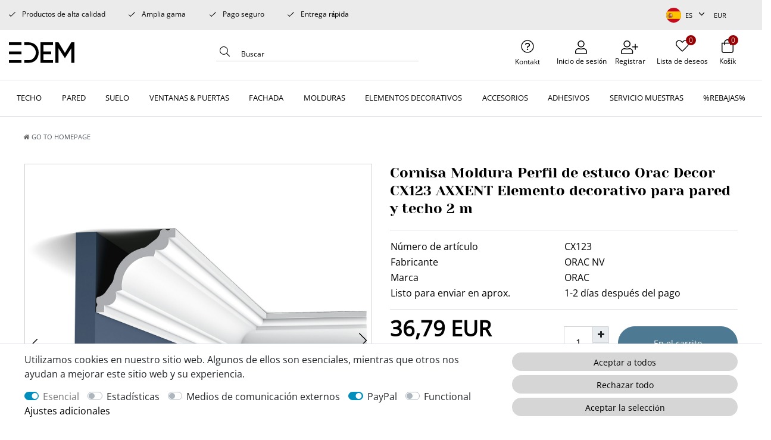

--- FILE ---
content_type: text/html; charset=UTF-8
request_url: https://www.edem.de/es/cornisa-moldura-perfil-de-estuco-orac-decor-cx123-axxent-elemento-decorativo-para-pared-y-techo-2-m/a-419
body_size: 88903
content:






<!DOCTYPE html>

<html lang="es" data-framework="vue" prefix="og: http://ogp.me/ns#" class="icons-loading">

<head>
                                

                    

            

    <script type="text/javascript">
    (function() {
        var _availableConsents = {"necessary.consent":[true,[],null],"necessary.session":[true,[],null],"necessary.csrf":[true,["XSRF-TOKEN"],null],"necessary.shopbooster_cookie":[true,["plenty_cache"],null],"tracking.googleAnalytics":[false,["\/^_ga\/","_ga","_gid","_gat"],false],"media.reCaptcha":[false,[],false],"paypal.paypal-cookies":[false,["X-PP-SILOVER","X-PP-L7","tsrc","paypalplus_session_v2"],true],"convenience.languageDetection":[null,[],null]};
        var _allowedCookies = ["plenty_cache","XSRF-TOKEN","plenty-shop-cookie","PluginSetPreview","SID_PLENTY_ADMIN_50386","PreviewCookie"] || [];

        window.ConsentManager = (function() {
            var _consents = (function() {
                var _rawCookie = document.cookie.split(";").filter(function (cookie) {
                    return cookie.trim().indexOf("plenty-shop-cookie=") === 0;
                })[0];

                if (!!_rawCookie) {
                    try {
                        _rawCookie = decodeURIComponent(_rawCookie);
                    } catch (e) {
                        document.cookie = "plenty-shop-cookie= ; expires = Thu, 01 Jan 1970 00:00:00 GMT"
                        return null;
                    }

                    try {
                        return JSON.parse(
                            _rawCookie.trim().substr("plenty-shop-cookie=".length)
                        );
                    } catch (e) {
                        return null;
                    }
                }
                return null;
            })();

            Object.keys(_consents || {}).forEach(function(group) {
                if(typeof _consents[group] === 'object' && _consents[group] !== null)
                {
                    Object.keys(_consents[group] || {}).forEach(function(key) {
                        var groupKey = group + "." + key;
                        if(_consents[group][key] && _availableConsents[groupKey] && _availableConsents[groupKey][1].length) {
                            Array.prototype.push.apply(_allowedCookies, _availableConsents[groupKey][1]);
                        }
                    });
                }
            });

            if(!_consents) {
                Object.keys(_availableConsents || {})
                    .forEach(function(groupKey) {
                        if(_availableConsents[groupKey] && ( _availableConsents[groupKey][0] || _availableConsents[groupKey][2] )) {
                            Array.prototype.push.apply(_allowedCookies, _availableConsents[groupKey][1]);
                        }
                    });
            }

            var _setResponse = function(key, response) {
                _consents = _consents || {};
                if(typeof key === "object" && typeof response === "undefined") {
                    _consents = key;
                    document.dispatchEvent(new CustomEvent("consent-change", {
                        detail: {key: null, value: null, data: key}
                    }));
                    _enableScriptsOnConsent();
                } else {
                    var groupKey = key.split(".")[0];
                    var consentKey = key.split(".")[1];
                    _consents[groupKey] = _consents[groupKey] || {};
                    if(consentKey === "*") {
                        Object.keys(_availableConsents).forEach(function(aKey) {
                            if(aKey.split(".")[0] === groupKey) {
                                _consents[groupKey][aKey.split(".")[1]] = response;
                            }
                        });
                    } else {
                        _consents[groupKey][consentKey] = response;
                    }
                    document.dispatchEvent(new CustomEvent("consent-change", {
                        detail: {key: key, value: response, data: _consents}
                    }));
                    _enableScriptsOnConsent();
                }
                if(!_consents.hasOwnProperty('_id')) {
                    _consents['_id'] = "4cc2023d43531df415b153c189454d7bafd27719";
                }

                Object.keys(_availableConsents).forEach(function(key) {
                    if((_availableConsents[key][1] || []).length > 0) {
                        if(_isConsented(key)) {
                            _availableConsents[key][1].forEach(function(cookie) {
                                if(_allowedCookies.indexOf(cookie) < 0) _allowedCookies.push(cookie);
                            });
                        } else {
                            _allowedCookies = _allowedCookies.filter(function(cookie) {
                                return _availableConsents[key][1].indexOf(cookie) < 0;
                            });
                        }
                    }
                });

                document.cookie = "plenty-shop-cookie=" + JSON.stringify(_consents) + "; path=/; secure";
            };
            var _hasResponse = function() {
                return _consents !== null;
            };

            var _expireDate = function() {
                var expireSeconds = 0;
                                const date = new Date();
                date.setSeconds(date.getSeconds() + expireSeconds);
                const offset = date.getTimezoneOffset() / 60;
                date.setHours(date.getHours() - offset)
                return date.toUTCString();
            }
            var _isConsented = function(key) {
                var groupKey = key.split(".")[0];
                var consentKey = key.split(".")[1];

                if (consentKey === "*") {
                    return Object.keys(_availableConsents).some(function (aKey) {
                        var aGroupKey = aKey.split(".")[0];
                        return aGroupKey === groupKey && _isConsented(aKey);
                    });
                } else {
                    if(!_hasResponse()) {
                        return _availableConsents[key][0] || _availableConsents[key][2];
                    }

                    if(_consents.hasOwnProperty(groupKey) && _consents[groupKey].hasOwnProperty(consentKey))
                    {
                        return !!_consents[groupKey][consentKey];
                    }
                    else {
                        if(!!_availableConsents[key])
                        {
                            return _availableConsents[key][0];
                        }

                        console.warn("Cookie has been blocked due to not being registered: " + key);
                        return false;
                    }
                }
            };
            var _getConsents = function() {
                var _result = {};
                Object.keys(_availableConsents).forEach(function(key) {
                    var groupKey = key.split(".")[0];
                    var consentKey = key.split(".")[1];
                    _result[groupKey] = _result[groupKey] || {};
                    if(consentKey !== "*") {
                        _result[groupKey][consentKey] = _isConsented(key);
                    }
                });
                return _result;
            };
            var _isNecessary = function(key) {
                return _availableConsents.hasOwnProperty(key) && _availableConsents[key][0];
            };
            var _enableScriptsOnConsent = function() {
                var elementsToEnable = document.querySelectorAll("script[data-cookie-consent]");
                Array.prototype.slice.call(elementsToEnable).forEach(function(el) {
                    if(el.dataset && el.dataset.cookieConsent && _isConsented(el.dataset.cookieConsent) && el.type !== "application/javascript") {
                        var newScript = document.createElement("script");
                        if(el.src) {
                            newScript.src = el.src;
                        } else {
                            newScript.textContent = el.textContent;
                        }
                        el.parentNode.replaceChild(newScript, el);
                    }
                });
            };
            window.addEventListener("load", _enableScriptsOnConsent);
                        // Cookie proxy
            (function() {
                var _data = {};
                var _splitCookieString = function(cookiesString) {

                    var _allCookies = cookiesString.split(";");
                    var regex = /[^=]+=[^;]*;?((?:expires|path|domain)=[^;]*;)*/gm;
                    var cookies = [];

                    _allCookies.forEach(function(cookie){
                        if(cookie.trim().indexOf("plenty-shop-cookie=") === 0) {
                            var cookieString = decodeURIComponent(cookiesString);
                            var match;
                            while((match = regex.exec(cookieString)) !== null) {
                                if(match.index === match.lastIndex) {
                                    regex.lastIndex++;
                                }
                                cookies.push(match[0]);
                            }
                        } else if(cookie.length) {
                            cookies.push(cookie);
                        }
                    });

                    return cookies;

                };
                var _parseCookies = function (cookiesString) {
                    return _splitCookieString(cookiesString).map(function(cookieString) {
                        return _parseCookie(cookieString);
                    });
                };
                var _parseCookie = function(cookieString) {
                    var cookie = {
                        name: null,
                        value: null,
                        params: {}
                    };
                    var match = /^([^=]+)=([^;]*);*((?:[^;]*;?)*)$/.exec(cookieString.trim());
                    if(match && match[1]) {
                        cookie.name = match[1];
                        cookie.value = match[2];

                        (match[3] || "").split(";").map(function(param) {
                            return /^([^=]+)=([^;]*);?$/.exec(param.trim());
                        }).filter(function(param) {
                            return !!param;
                        }).forEach(function(param) {
                            cookie.params[param[1]] = param[2];
                        });

                        if(cookie.params && !cookie.params.path) {
                            cookie.params.path = "/";
                        }
                    }

                    return cookie;
                };
                var _isAllowed = function(cookieName) {
                    return _allowedCookies.some(function(allowedCookie) {
                        var match = /^\/(.*)\/([gmiy]*)$/.exec(allowedCookie);
                        return (match && match[1] && (new RegExp(match[1], match[2])).test(cookieName))
                            || allowedCookie === cookieName;
                    });
                };
                var _set = function(cookieString) {
                    var cookie = _parseCookie(cookieString);
                                                                    var domainParts = (window.location.host || window.location.hostname).split(".");
                        if(domainParts[0] === "www") {
                            domainParts.shift();
                            cookie.domain = "." + domainParts.join(".");
                        } else {
                            cookie.domain = (window.location.host || window.location.hostname);
                        }
                                        if(cookie && cookie.name) {
                        if(_isAllowed(cookie.name)) {
                            var cookieValue = cookie.value || "";
                            _data[cookie.name] = cookieValue + Object.keys(cookie.params || {}).map(function(paramKey) {
                                                            if(paramKey === "expires") {
                                    return "";
                                }
                                                            return "; " + paramKey.trim() + "=" + cookie.params[paramKey].trim();
                            }).join("");
                        } else {
                            _data[cookie.name] = null;
                            console.warn("Cookie has been blocked due to privacy settings: " + cookie.name);
                        }
                        _update();
                    }
                };
                var _get = function() {
                    return Object.keys(_data).filter(function (key) {
                        return !!_data[key];
                    }).map(function (key) {
                        return key + "=" + (_data[key].split(";")[0]);
                    }).join("; ");
                };
                var _update = function() {
                    delete document.cookie;
                    var cookies = _parseCookies(document.cookie);
                    Object.keys(_data).forEach(function(key) {
                        if(!_data[key]) {
                            // unset cookie
                            var domains = (window.location.host || window.location.hostname).split(".");
                            while(domains.length > 1) {
                                document.cookie = key + "=; path=/; expires=Thu, 01 Jan 1970 00:00:01 GMT; domain="+domains.join(".");
                                document.cookie = key + "=; path=/; expires=Thu, 01 Jan 1970 00:00:01 GMT; domain=."+domains.join(".");
                                domains.shift();
                            }
                            document.cookie = key + "=; path=/; expires=Thu, 01 Jan 1970 00:00:01 GMT;";
                            delete _data[key];
                        } else {
                            var existingCookie = cookies.find(function(cookie) { return cookie.name === key; });
                            var parsedData = _parseCookie(key + "=" + _data[key]);
                            if(!existingCookie || existingCookie.value !== parsedData.value) {
                                document.cookie = key + "=" + _data[key];
                            } else {
                                // console.log('No changes to cookie: ' + key);
                            }
                        }
                    });

                    if(!document.__defineGetter__) {
                        Object.defineProperty(document, 'cookie', {
                            get: _get,
                            set: _set
                        });
                    } else {
                        document.__defineGetter__('cookie', _get);
                        document.__defineSetter__('cookie', _set);
                    }
                };

                _splitCookieString(document.cookie).forEach(function(cookie)
                {
                    _set(cookie);
                });

                _update();
            })();
            
            return {
                setResponse: _setResponse,
                hasResponse: _hasResponse,
                isConsented: _isConsented,
                getConsents: _getConsents,
                isNecessary: _isNecessary
            };
        })();
    })();
</script>


    
<meta charset="utf-8">
<meta http-equiv="X-UA-Compatible" content="IE=edge">
<meta name="viewport" content="width=device-width, initial-scale=1">
<meta name="generator" content="plentymarkets" />
<meta name="format-detection" content="telephone=no"> 
<link rel="icon" type="image/x-icon" href="https://cdn03.plentymarkets.com/csse1tl3e797/frontend/logo_edem.ico">



            <link rel="canonical" href="https://www.edem.de/es/cornisa-moldura-perfil-de-estuco-orac-decor-cx123-axxent-elemento-decorativo-para-pared-y-techo-2-m/a-419">
    
                        <link rel="alternate" hreflang="x-default" href="https://www.edem.de/zierleiste-profilleiste-orac-decor-cx123-axxent-stuckleiste-stuck-profil-eckleiste-wand-leiste-decken-leiste-2-meter/a-419"/>
                    <link rel="alternate" hreflang="de" href="https://www.edem.de/zierleiste-profilleiste-orac-decor-cx123-axxent-stuckleiste-stuck-profil-eckleiste-wand-leiste-decken-leiste-2-meter/a-419"/>
                    <link rel="alternate" hreflang="en" href="https://www.edem.de/en/moulding-cornice-panel-moulding-stucco-decoration-2-m-orac-decor-cx123-axxent/a-419"/>
                    <link rel="alternate" hreflang="fr" href="https://www.edem.de/fr/corniche-moulure-cimaise-decoration-de-stuc-orac-decor-cx123-axxent-profil-decoratif-du-mur-2-m/a-419"/>
                    <link rel="alternate" hreflang="it" href="https://www.edem.de/it/cornice-soffitto-e-parete-aspetto-stucco-decorativo-cornicione-orac-decor-cx123-axxent/a-419"/>
                    <link rel="alternate" hreflang="es" href="https://www.edem.de/es/cornisa-moldura-perfil-de-estuco-orac-decor-cx123-axxent-elemento-decorativo-para-pared-y-techo-2-m/a-419"/>
                    <link rel="alternate" hreflang="nl" href="https://www.edem.de/nl/kroonlijst-origineel-orac-decor-cx123-axxent-plafondlijst-sierlijst-2-m/a-419"/>
                    <link rel="alternate" hreflang="pt" href="https://www.edem.de/pt/cornija-para-o-teto-orac-decor-axxent-cx123-estilo-classico-2-m/a-419"/>
                    <link rel="alternate" hreflang="ru" href="https://www.edem.de/ru/orac-decor-cx123-axxent-2/a-419"/>
            
<style data-font="Custom-Font">
    
                
        .icons-loading .fa { visibility: hidden !important; }
</style>

<link rel="preload" href="https://cdn03.plentymarkets.com/csse1tl3e797/plugin/28/ceres/css/ceres-icons.css" as="style" onload="this.onload=null;this.rel='stylesheet';">
<noscript><link rel="stylesheet" href="https://cdn03.plentymarkets.com/csse1tl3e797/plugin/28/ceres/css/ceres-icons.css"></noscript>


<link rel="preload" as="style" href="https://cdn03.plentymarkets.com/csse1tl3e797/plugin/28/ceres/css/ceres-base.css?v=123e2459396ad7da89cee9ed43319fd8f91a838b">
    <link rel="stylesheet" href="https://cdn03.plentymarkets.com/csse1tl3e797/plugin/28/ceres/css/ceres-base.css?v=123e2459396ad7da89cee9ed43319fd8f91a838b">


<script type="application/javascript">
    /*! loadCSS. [c]2017 Filament Group, Inc. MIT License */
    /* This file is meant as a standalone workflow for
    - testing support for link[rel=preload]
    - enabling async CSS loading in browsers that do not support rel=preload
    - applying rel preload css once loaded, whether supported or not.
    */
    (function( w ){
        "use strict";
        // rel=preload support test
        if( !w.loadCSS ){
            w.loadCSS = function(){};
        }
        // define on the loadCSS obj
        var rp = loadCSS.relpreload = {};
        // rel=preload feature support test
        // runs once and returns a function for compat purposes
        rp.support = (function(){
            var ret;
            try {
                ret = w.document.createElement( "link" ).relList.supports( "preload" );
            } catch (e) {
                ret = false;
            }
            return function(){
                return ret;
            };
        })();

        // if preload isn't supported, get an asynchronous load by using a non-matching media attribute
        // then change that media back to its intended value on load
        rp.bindMediaToggle = function( link ){
            // remember existing media attr for ultimate state, or default to 'all'
            var finalMedia = link.media || "all";

            function enableStylesheet(){
                // unbind listeners
                if( link.addEventListener ){
                    link.removeEventListener( "load", enableStylesheet );
                } else if( link.attachEvent ){
                    link.detachEvent( "onload", enableStylesheet );
                }
                link.setAttribute( "onload", null );
                link.media = finalMedia;
            }

            // bind load handlers to enable media
            if( link.addEventListener ){
                link.addEventListener( "load", enableStylesheet );
            } else if( link.attachEvent ){
                link.attachEvent( "onload", enableStylesheet );
            }

            // Set rel and non-applicable media type to start an async request
            // note: timeout allows this to happen async to let rendering continue in IE
            setTimeout(function(){
                link.rel = "stylesheet";
                link.media = "only x";
            });
            // also enable media after 3 seconds,
            // which will catch very old browsers (android 2.x, old firefox) that don't support onload on link
            setTimeout( enableStylesheet, 3000 );
        };

        // loop through link elements in DOM
        rp.poly = function(){
            // double check this to prevent external calls from running
            if( rp.support() ){
                return;
            }
            var links = w.document.getElementsByTagName( "link" );
            for( var i = 0; i < links.length; i++ ){
                var link = links[ i ];
                // qualify links to those with rel=preload and as=style attrs
                if( link.rel === "preload" && link.getAttribute( "as" ) === "style" && !link.getAttribute( "data-loadcss" ) ){
                    // prevent rerunning on link
                    link.setAttribute( "data-loadcss", true );
                    // bind listeners to toggle media back
                    rp.bindMediaToggle( link );
                }
            }
        };

        // if unsupported, run the polyfill
        if( !rp.support() ){
            // run once at least
            rp.poly();

            // rerun poly on an interval until onload
            var run = w.setInterval( rp.poly, 500 );
            if( w.addEventListener ){
                w.addEventListener( "load", function(){
                    rp.poly();
                    w.clearInterval( run );
                } );
            } else if( w.attachEvent ){
                w.attachEvent( "onload", function(){
                    rp.poly();
                    w.clearInterval( run );
                } );
            }
        }


        // commonjs
        if( typeof exports !== "undefined" ){
            exports.loadCSS = loadCSS;
        }
        else {
            w.loadCSS = loadCSS;
        }
    }( typeof global !== "undefined" ? global : this ) );

    (function() {
        var checkIconFont = function() {
            if(!document.fonts || document.fonts.check("1em FontAwesome")) {
                document.documentElement.classList.remove('icons-loading');
            }
        };

        if(document.fonts) {
            document.fonts.addEventListener("loadingdone", checkIconFont);
            window.addEventListener("load", checkIconFont);
        }
        checkIconFont();
    })();
</script>

                    

<!-- Extend the existing style with a template -->
                            <script type="text/plain" data-cookie-consent="tracking.googleAnalytics" async src="https://www.googletagmanager.com/gtag/js?id=G-W8PTF3X65B"></script>
<script type="text/plain" data-cookie-consent="tracking.googleAnalytics">
    window.dataLayer = window.dataLayer || [];
    function gtag(){dataLayer.push(arguments);}

    gtag('consent', 'default', {
      'ad_storage': 'granted',
      'ad_user_data': 'granted',
      'ad_personalization': 'granted',
      'analytics_storage': 'granted'
    });

    gtag('js', new Date());

    gtag('config', 'G-W8PTF3X65B');

                gtag('set', 'anonymizeIp', true);
    </script>

            



    
    
                
    
    

    
    
    
    
    

                    


<meta name="robots" content="all">
    <meta name="description" content="ORAC décor Molduras Cornisas Mouldings">
<meta property="og:title" content="Cornisa Moldura Perfil de estuco Orac Decor CX123 AXXENT Elemento decorativo para pared y techo 2 m
         | edem.de"/>
<meta property="og:type" content="article"/>
<meta property="og:url" content="https://www.edem.de/es/cornisa-moldura-perfil-de-estuco-orac-decor-cx123-axxent-elemento-decorativo-para-pared-y-techo-2-m/a-419"/>
<meta property="og:image" content="https://cdn03.plentymarkets.com/csse1tl3e797/item/images/419/full/orac-decor-eckleiste-stuckleiste-CX123.jpg"/>
<meta property="thumbnail" content="https://cdn03.plentymarkets.com/csse1tl3e797/item/images/419/full/orac-decor-eckleiste-stuckleiste-CX123.jpg"/>

<script type="application/ld+json">
            {
                "@context"      : "https://schema.org/",
                "@type"         : "Product",
                "@id"           : "1203",
                "name"          : "Cornisa Moldura Perfil de estuco Orac Decor CX123 AXXENT Elemento decorativo para pared y techo 2 m",
                "category"      : "",
                "releaseDate"   : "",
                "image"         : "https://cdn03.plentymarkets.com/csse1tl3e797/item/images/419/full/orac-decor-eckleiste-stuckleiste-CX123.jpg",
                "identifier"    : "1203",
                "description"   : " Número de artículo CX123 Tipo de producto Cornisa Fabricante Orac Decor País / región productor Bélgica Colección AXXENT Número de modelo AXXENT | CX123 Material Duropolymer® Versión no flexible Largo (cm) 200 Ancho (cm) 8 Altura (cm) 8 Color de base blanco Estilo atemporal / clásico Adhesivo apropiado DecoFix Pro (interiores), DecoFix Power (exteriores / lugares húmedos), DecoFix Ultra (juntas) Propiedades del material ligero, estabilidad dimensional, resistente a los choques Apropiado para interiores y exteriores Consumo de pegamento aprox (ml) 130 ",
                "disambiguatingDescription" : "",
                "manufacturer"  : {
                    "@type"         : "Organization",
                    "name"          : "Orac Decor"
                },
                "sku"           : "CX123",
                "gtin"          : "5414433042233",
                "gtin13"        : "5414433042233",
                "offers": {
                    "@type"         : "Offer",
                    "priceCurrency" : "EUR",
                    "price"         : "36.79",
                    "url"           : "https://www.edem.de/es/cornisa-moldura-perfil-de-estuco-orac-decor-cx123-axxent-elemento-decorativo-para-pared-y-techo-2-m/a-419",
                    "priceSpecification":[
                                                    {
                                "@type": "UnitPriceSpecification",
                                "price": "35.00",
                                "priceCurrency": "EUR",
                                "priceType": "ListPrice",
                                "referenceQuantity": {
                                    "@type": "QuantitativeValue",
                                    "value": "2",
                                    "unitCode": "MTR"
                                }
                            },
                                                {
                            "@type": "UnitPriceSpecification",
                            "price": "36.79",
                            "priceCurrency": "EUR",
                            "priceType": "SalePrice",
                            "referenceQuantity": {
                                "@type": "QuantitativeValue",
                                "value": "2",
                                "unitCode": "MTR"
                            }
                        }

                    ],
                    "availability"  : "https://schema.org/InStock",
                    "itemCondition" : "https://schema.org/NewCondition"
                },
                "depth": {
                    "@type"         : "QuantitativeValue",
                    "value"         : "2000"
                },
                "width": {
                    "@type"         : "QuantitativeValue",
                    "value"         : "80"
                },
                "height": {
                    "@type"         : "QuantitativeValue",
                    "value"         : "80"
                },
                "weight": {
                    "@type"         : "QuantitativeValue",
                    "value"         : "560"
                }
            }
        </script>

<title>Cornisa Moldura Perfil de estuco Orac Decor CX123 AXXENT Elemento decorativo para pared y techo 2 m
         | edem.de</title>

            <style>
    #paypal_loading_screen {
        display: none;
        position: fixed;
        z-index: 2147483640;
        top: 0;
        left: 0;
        width: 100%;
        height: 100%;
        overflow: hidden;

        transform: translate3d(0, 0, 0);

        background-color: black;
        background-color: rgba(0, 0, 0, 0.8);
        background: radial-gradient(ellipse closest-corner, rgba(0,0,0,0.6) 1%, rgba(0,0,0,0.8) 100%);

        color: #fff;
    }

    #paypal_loading_screen .paypal-checkout-modal {
        font-family: "HelveticaNeue", "HelveticaNeue-Light", "Helvetica Neue Light", helvetica, arial, sans-serif;
        font-size: 14px;
        text-align: center;

        box-sizing: border-box;
        max-width: 350px;
        top: 50%;
        left: 50%;
        position: absolute;
        transform: translateX(-50%) translateY(-50%);
        cursor: pointer;
        text-align: center;
    }

    #paypal_loading_screen.paypal-overlay-loading .paypal-checkout-message, #paypal_loading_screen.paypal-overlay-loading .paypal-checkout-continue {
        display: none;
    }

    .paypal-checkout-loader {
        display: none;
    }

    #paypal_loading_screen.paypal-overlay-loading .paypal-checkout-loader {
        display: block;
    }

    #paypal_loading_screen .paypal-checkout-modal .paypal-checkout-logo {
        cursor: pointer;
        margin-bottom: 30px;
        display: inline-block;
    }

    #paypal_loading_screen .paypal-checkout-modal .paypal-checkout-logo img {
        height: 36px;
    }

    #paypal_loading_screen .paypal-checkout-modal .paypal-checkout-logo img.paypal-checkout-logo-pp {
        margin-right: 10px;
    }

    #paypal_loading_screen .paypal-checkout-modal .paypal-checkout-message {
        font-size: 15px;
        line-height: 1.5;
        padding: 10px 0;
    }

    #paypal_loading_screen.paypal-overlay-context-iframe .paypal-checkout-message, #paypal_loading_screen.paypal-overlay-context-iframe .paypal-checkout-continue {
        display: none;
    }

    .paypal-spinner {
        height: 30px;
        width: 30px;
        display: inline-block;
        box-sizing: content-box;
        opacity: 1;
        filter: alpha(opacity=100);
        animation: rotation .7s infinite linear;
        border-left: 8px solid rgba(0, 0, 0, .2);
        border-right: 8px solid rgba(0, 0, 0, .2);
        border-bottom: 8px solid rgba(0, 0, 0, .2);
        border-top: 8px solid #fff;
        border-radius: 100%
    }

    .paypalSmartButtons div {
        margin-left: 10px;
        margin-right: 10px;
    }
</style>                <style>.bl_c{max-width:1380px;width:100%}.main-navbar-collapsable{bottom:-84px;width:100%;padding:0 1%;background:#fff}.main{margin-top:196px !important;padding-top:0}.main_menu-lists>.menu-lists_li:hover>a{background:url(https://cdn03.plentymarkets.com/csse1tl3e797/frontend/bg_a.jpg) center 56px repeat-x}.main-navbar-collapsable{top:84px;width:100%;padding:0;background:#fff;position:fixed;border-bottom:1px solid #dee2e6;bottom:inherit;height: 62px;}.main-navbar-collapsable>ul{max-width:1410px;margin:0 auto!important}.main-navbar-collapsable .mainmenu>li:hover,.main-navbar-collapsable .mainmenu>li.hover{height:61px}.main_menu-lists>li>a{height:61px}.bottom_me{margin-top:0;border-top:1px solid #dee2e6}.main_menu-lists li:nth-child(10) .bl_c ul>li{width:50%;float:left}.footer.container-max{max-width:100%;padding:0}.widget.content-footer-plass,.widget.content-footer-url,.widget.footer_kontact{margin-bottom:0}.content-footer-url{padding-top:50px;background-color:#f8f8f8}.footer_kontact{background-color:#f8f8f8}.widget.content-footer-plass>div{max-width:1440px;margin:0 auto}.widget.content-footer-plass>div{max-width:1440px;margin:0 auto}.content-footer-url .col-12,.contack_block{max-width:1100px;margin:0 auto}.cont_li{display:flex;flex-direction:column;justify-content:center}.top_items-controls li:nth-child(1){order:2}.top_items-controls li:nth-child(2){order:3}.top_items-controls li:nth-child(3){order:4}.top_items-controls li:nth-child(4){order:1}.control-user a,.control-wish-list a{margin-top:-2px}.breadcrumbs{margin-top: 165px !important;height: 0 !important;transition:0.2s;z-index: 1 !important;}.header-nav{position:fixed!important;top:50px!important; z-index:5}.add-to-basket-lg-container{display:none!important}.cmp-product-thumb:hover{z-index:5}
.page-search .breadcrumb {display:none}
.accordeon {width: 80%;}
.category-unit-price.small {text-align: center;}
.acc-he {background: #ccc;cursor: pointer;padding: 11px 0 11px 30px;cursor: pointer;min-height: 42px;font-size: 14px;margin-bottom: 5px;}
.acc-he i {display:inline-block; margin-right:10px;vertical-align: top; margin-top: 4px;}
 .acc-he strong {font-weight:normal;}
    .ac-bo {padding: 10px;border-bottom: 1px solid #c0c0c0;margin-bottom: 5px;display: none;background:#fff;}
    .accordeon h2 {font-size: 14px; margin:0;display:inline-block;width: 91%;}
    .acc-he_a {background:#2A3355;color: #FFF;}
.single .sticky-element.is-sticky {z-index: 8 !important;}
.header-other-icon {position: absolute !important;top: 50.1167px !important;z-index: 99 !important;}
.top-bar.header-fw {z-index: 102 !important;}
#controlsList {padding-top:13px;}
.controls-list .control-languages > a >  i {width: 25px;height: 25px;margin-top: 0;display: block;border-radius: 50%;overflow: hidden;background-size: cover;}
.controls-list .control-languages > a {display: flex !important;flex-direction: row;align-items: center;}
.control-languages .flag-icon {margin-right: 7px;}
.controls-list .control-languages a {background-position:right 2px;}
.language-settings ul.row li.col-6.col-sm-4 {-ms-flex: 0 0 100%%;flex: 0 0 100%;max-width: 100%;}
.language-settings ul.row li.col-6.col-sm-4 a {display: flex;flex-direction: row;}
.language-settings ul.row li.col-6.col-sm-4 a i.flag-icon {width: 25px;height: 25px;display: block;border-radius: 50%;overflow: hidden;background-size: cover;margin-right: 7px;font-size: 0;}
.language-settings .list-title, .currency-list .list-title {display: none;}
.top-bar.header-fw > .container-max.px-0:nth-child(2){height:auto !important;}
.propertie-product .widget-inner dl {display:flex;flex-flow: row wrap;justify-content: space-between;}
.propertie-product .widget-inner dl dt, .propertie-product .widget-inner dl dd {width:50%;}
.propertie-product .widget-inner dl dt {font-size:13px;font-weight: bold;}
.propertie-product .widget-inner dl dd{font-size:13px;}
.widget-two-col.row.mt-5 {margin-top:0 !important;}
.nav.nav-tabs .nav-link{padding: 1.3rem 1rem;color: #000 !important;}
.widget-item-image #thumb-carousel.owl-carousel.owl-loaded {margin-top: 15px !important;}
.single {padding-top: 70px !important;}
.control-basket .nav-link .mr-2 {position: absolute;width: 17px;height: 17px;background: #970103;border-radius: 50%;text-align: center;color: #e3d5d4;line-height: 13px;right: 0;
left: 23px;margin: auto;}
.control-basket .nav-link {margin-top: -2px;}
.main_slider {margin-top:0;}
.page-home .main, .category-957 .main {padding-top:0;}
.page-home .main > .container-max, .category-957 .main > .container-max  {max-width: 100%;}
.page-home .main > .container-max > .row > .col, .category-957 .main > .container-max > .row > .col  {padding:0}
.tab-content .widget-code .widget-inner dl dd p:nth-child(2n+1) {background: #f8f8f8 !important;}
.tab-content .widget-code .widget-inner dl dd p {margin:0;padding: .6rem .3rem;line-height: 19px;display: flex;flex-direction: row;font-size: 14px}
.tab-content .widget-code .widget-inner dl dd p span {flex: 0 0 50%;border: none;font-weight: 700;}
.tab-content .tab-pane:nth-child(2) .widget-code .widget-inner dl dd p {display: inherit;}
.crosseling_items .widget-caption.widget-item-list-caption p {font-size: 1.5rem;
font-weight: 500;line-height: 1.1;color: #000;}
.top_items-controls li.cont_li {order: 1;}
.top_items-controls li.control-user {order: 2;}
.top_items-controls li.control-wish-list {order: 3;}
.top_items-controls li.control-basket {order: 4;}
.propertie-product tr td {width:50%;}
.main-headline {max-width: 55%;}
.navbar .container-max {max-width:100%;}
.navbar .brand-wrapper {max-width:1410px;margin: 14px auto 0 auto;}
.controls-list .control-languages > a {display: flex !important;}
.cmp-product-thumb:hover {z-index: 5;}
.all-item-filter {  max-height: 218px; overflow: auto;height:0;}
.act_filt .all-item-filter {height:auto;}
.cmp-product-thumb .special-tags {z-index: 8;}
h1.category-title {  margin-top: 8px;  font-family: 'Yeseva One', cursive; font-size: 4rem !important; text-shadow: none !important; line-height: 40px; padding-top: 0 !important; margin-bottom: 0; color: #000 !important; text-align: center;}
.categoriegrid .parallax-img-container > .container-max {height: 100%;}
.categoriegrid .parallax-img-container > .container-max .w-100.huge-font {height: 100%; display: flex; flex-direction: column; align-items: center; justify-content: center;}

.mh-4 {min-height: inherit !important;}
.widget-filter-base .form-check-label {padding: 5px .75rem !important;}
.widget-primary .btn-appearance.disabled, .widget-primary .btn-appearance:disabled, .widget-primary .btn-appearance {background-color: #d6d6d6;border-color: #d6d6d6;border-radius: 35px;
color: #000;}
.btn-primary:hover {background-color: #666666 !important;border-color: #666666 !important;
border-radius: 35px;color: #000 !important;}
.widget-primary .text-appearance {color: #000 !important}
.cookie-bar.out.fixed-bottom>div>.btn.btn-primary {display:none}
.cookie-bar>.container-max>.row>.col-12.col-md-8 .text-primary.text-appearance {display:none}
.main_slider {margin-top:0}
.main_slider.owl-carousel .owl-dots {z-index: 9;}

.list-controls .selected-filters {float: inherit !important;
margin-top: 0 !important;
margin-bottom: 0 !important;
font-size: inherit !important;}

.widget-filter-base .card .h3.title {border-bottom: 1px solid #DDD;padding: 6px 0 !important;font-size: 14px;}
.widget-filter-base .card .h3.title::after {content: '';
float: right;
margin-top: 1px;
width: 14px;
height: 14px;
background: #FFF url(https://cdn03.plentymarkets.com/csse1tl3e797/frontend/pfeil.svg) no-repeat right;
  background-size: auto;
background-size: 14px;
-webkit-transform: rotate(90deg);
transform: rotate(90deg);
transition: all .35s;}
.widget-filter-base .card {height: 37px; padding-top: 0 !important;overflow: hidden;font-size: 14px;margin-bottom:13px}
.widget-filter-base .card.act_filt {height: auto;}
.widget-filter-base .form-check {font-size: 14px;}
.widget_price .h3.title {display:none}
.widget-filter-base .item-filter-price {padding:0;}
.widget_price {margin-bottom: 20px !important;}
.product-char .widget-add-to-wish-list .fa-heart.text-appearance {background: url(https://cdn03.plentymarkets.com/csse1tl3e797/frontend/edem/heart.svg) top center no-repeat;}
.breadcrumb {margin-top: -48px !important;}
.fixed-top .breadcrumb {margin-top: -48px !important;margin-top: 127px !important;}
.fixed-top .breadcrumbs {   margin-top: -47px !important;}
.dea .fixed-top .breadcrumbs {margin-top: 37px !important;}
.dea .page-singleitem .fixed-top .breadcrumbs, .rua .page-singleitem .fixed-top .breadcrumbs, .nla .page-singleitem .fixed-top .breadcrumbs {margin-top: 41px !important;}

.product-char .widget-inner .widget-add-to-basket {z-index: 1;}
.filter-cat-bl {background: #f1f1f1;padding: 15px 0;}
.filter-top .list-sort .custom-select, .filter-top .list-itemsperpage .custom-select {padding-bottom: 5px;padding-left: 0; display: block;}

.filter-top .list-sort::after, .filter-top .list-itemsperpage::after {content: ''; float: right;   margin-top: 1px; width: 14px; height: 14px; background: url(https://cdn03.plentymarkets.com/csse1tl3e797/frontend/pfeil.svg) no-repeat right; background-size: auto; background-size: 14px; -webkit-transform: rotate(90deg); transform: rotate(90deg); transition: all .35s;position:absolute;position: absolute; top: 13px; right: 6px;}
.filter-top > div.col-12:nth-child(1) {padding-left: 0;} 
.category-img-top.mb-3 {margin-bottom: 0 !important;}
.widget-primary .pagination .page-item.active .page-link {border-color: #d5d5d5; color: #495057; background-color: #d5d5d5}
.widget-primary .pagination .page-item .page-link {color: #495057;background-color: inherit;}
.widget-pagination ul.pagination {margin:0}
img {width:100%; height:auto}

.tab-content > .tab-pane:nth-child(1) .my-4 {padding: 0;}
.tab-content > .tab-pane #t3w-properties {width: 100%;}
.tab-pane #t3w-properties tbody tr {display: flex;  padding: 0;}
.tab-pane #t3w-properties tbody tr td {padding: 5px 0;}
.tab-pane #t3w-properties tbody tr td:nth-child(1) {font-weight: bold;width: 36%; flex: none;}
.tab-pane #t3w-properties tbody tr:nth-child(1) td {padding:0;}
h1, h2, h3, h4, h5, h6 {line-height: 1.4;}

@media (max-width: 1400px) {
.main-navbar-collapsable > ul {max-width: 96%;}
.bl_c {max-width: 96%;}
.container-max {max-width: 98%;}
.normalmenu a {padding: 1rem 0 0 0;}
.main-headline {left: 17px;}
.top_items {right: 11px;}
.page-singleitem .paypal-buttons.paypal-buttons-context-iframe {height: 33px !important;}
}

@media (max-width: 1300px) {
.main-headline ul li {margin-right: 1.2%;padding-left: 15px;}
}
@media (max-width: 1139px) {
.main-navbar-collapsable {display:none !important}
.header-container > .top-bar.header-fw {width: calc(100% + 30px) !important;left: -12px !important;}
.controls {margin-right: inherit;margin-left: 0;}
#controlsList {padding-top: 0;}
.header-other-icon {top: -8px !important;z-index: 109 !important;}
.top_items-controls {padding-top: 0;}
}
.tags_bot {margin-top: 0;}
.tags_bot a {margin-top:25px}
.page-confirmation .order-data > .widget-inner > *:nth-child(3) {display:none}
.page-singleitem .paypalSmartButtons.btn.btn-block {padding-left: 6px !important; padding-right: 8px !important;text-align: right;}
.page-singleitem .paypal-buttons.paypal-buttons-context-iframe {margin-right: -8px; height: 45px !important; overflow: hidden;width: 78% !important;border-radius: 32px;}
.page-singleitem .paypal-buttons.paypal-buttons-context-iframe iframe {width: 120% !important; height: 100% !important; margin: auto; right: 0; left: -10% !important;}
.header-fixed-bread .breadcrumbs {opacity: 0;}
.widget-text.eu-respons .widget-inner {padding:0}
.eu-respons > .widget-inner > p {font-size: 16px; margin-bottom:0;}
.eu-respons > .widget-inner > p:nth-child(1) {font-size: 21px;margin-bottom: 20px;}
.tab-content .tab-pane:nth-child(2) .widget-code .widget-inner dl dd ol li {list-style-type: disc;}
.tab-content .tab-pane:nth-child(2) .widget-code .widget-inner dl dd ol li {list-style-type:none}
.freiheit_bl {background: #fff; padding: 30px 0;}
.freiheit_bl h1, .freiheit_bl h2, .freiheit_bl h3 {font-weight: bold;}
.freiheit_bl h3 {margin-top:40px; margin-bottom:20px;}
/*
.dea .main{margin-top:245px !important}
.dea .header-nav {top: 99px !important;}
.dea .header-other-icon {top: 105.1167px !important;}
@media (max-width:768px){
    .dea .main {margin-top: 215px !important;}
.dea .header-nav { top: 91px !important;}
}
*/</style>
                <script src="https://ajax.googleapis.com/ajax/libs/jquery/3.6.0/jquery.min.js"></script>
<meta name="google-site-verification" content="y7gCCy3Xgw_7vnt3FHXB81aVvb7AVhd_csTOiX8fk94" />
    <script>$(window).on("load", function() {

$( "html:lang(de)" ).addClass( "dea" );
$( "html:lang(en)" ).addClass( "usa" );
$( "html:lang(fr)" ).addClass( "fra" );
$( "html:lang(it)" ).addClass( "ita" );
$( "html:lang(es)" ).addClass( "esa" );
$( "html:lang(tr)" ).addClass( "tra" );
$( "html:lang(nl)" ).addClass( "nla" );
$( "html:lang(pl)" ).addClass( "pla" );
$( "html:lang(pt)" ).addClass( "pta" );
$( "html:lang(cz)" ).addClass( "cza" );
$( "html:lang(ru)" ).addClass( "rua" );

if ( $( "html" ).hasClass( "dea" )) {
       $( ".control-languages>a[href='#countrySettings']").append( '<span>DE</span>' );
		$( ".control-wish-list>a" ).append( '<span>Wunschliste</span>' );
                $( ".control-basket>a" ).append( '<span>Warenkorb</span>' );
		$(".search-input").attr("placeholder", "Suchen");

}
else if ( $( "html" ).hasClass( "usa" )) {
                $( ".control-languages>a[href='#countrySettings']").append( '<span>EN</span>' );
		$( ".control-wish-list>a" ).append( '<span>Wishlist</span>' );
                $( ".control-basket>a" ).append( '<span>Cart</span>' );
		$(".search-input").attr("placeholder", "Search");
}
else if ( $( "html" ).hasClass( "esa" )) {
                $( ".control-languages>a[href='#countrySettings']").append( '<span>ES</span>' );
		$( ".control-wish-list>a" ).append( '<span>Lista de deseos</span>' );
                $( ".control-basket>a" ).append( '<span>Košík</span>' );
		$(".search-input").attr("placeholder", "Buscar");
$(".cookie-bar>.container-max>.row>.col-12.col-md-8>p").html('Utilizamos cookies en nuestro sitio web. Algunos de ellos son esenciales, mientras que otros nos ayudan a mejorar este sitio web y su experiencia.');
$(".cookie-bar>.container-max>.row>.col-12.col-md-8 .text-primary.text-appearance").html('Ajustes adicionales');
$(".cookie-bar>.container-max>.row>.button-order.col-12>.button-order-1").text('Aceptar a todos');
$(".cookie-bar>.container-max>.row>.button-order.col-12>.button-order-2").text('Rechazar todo');
$(".cookie-bar>.container-max>.row>.button-order.col-12>.button-order-3").text('Aceptar la selección');
}
else if ( $( "html" ).hasClass( "cza" )) {
                $( ".control-languages>a[href='#countrySettings']").append( '<span>CZ</span>' );
		$( ".control-wish-list>a" ).append( '<span>Wishlist</span>' );
                $( ".control-basket>a" ).append( '<span>Carrito</span>' );
		$(".search-input").attr("placeholder", "Vyhledávání");
}
else if ( $( "html" ).hasClass( "tra" )) {
                $( ".control-languages>a[href='#countrySettings']").append( '<span>TR</span>' );
		$( ".control-wish-list>a" ).append( '<span>Wishlist</span>' );
                $( ".control-basket>a" ).append( '<span>Sepet</span>' );
		$(".search-input").attr("placeholder", "Arama");
}

else if ( $( "html" ).hasClass( "pta" )) {
                $( ".control-languages>a[href='#countrySettings']").append( '<span>PT</span>' );
		$( ".control-wish-list>a" ).append( '<span>Produtos Selecionados</span>' );
		$( ".control-basket>a" ).append( '<span>Carrinho</span>' );
                $(".search-input").attr("placeholder", "Procurar");
$(".cookie-bar>.container-max>.row>.col-12.col-md-8>p").html('Usamos cookies em nosso site. Alguns deles são essenciais, enquanto outros nos ajudam a melhorar este site e a sua experiência.');
$(".cookie-bar>.container-max>.row>.col-12.col-md-8 .text-primary.text-appearance").html('Configurações adicionais');
$(".cookie-bar>.container-max>.row>.button-order.col-12>.button-order-1").text('Aceitar tudo');
$(".cookie-bar>.container-max>.row>.button-order.col-12>.button-order-2").text('Rejeite tudo');
$(".cookie-bar>.container-max>.row>.button-order.col-12>.button-order-3").text('Aceite a seleção');
}
else if ( $( "html" ).hasClass( "nla" )) {
                $( ".control-languages>a[href='#countrySettings']").append( '<span>NL</span>' );
		$( ".control-wish-list>a" ).append( '<span>Verlanglijstje</span>' );
                $( ".control-basket>a" ).append( '<span>Winkelwagen</span>' );
		$(".search-input").attr("placeholder", "Zoeken");
}
else if ( $( "html" ).hasClass( "ita" )) {
                $( ".control-languages>a[href='#countrySettings']").append( '<span>IT</span>' );
		$( ".control-wish-list>a" ).append( '<span>Lista dei desideri</span>' );
                $( ".control-basket>a" ).append( '<span>Carrello</span>' );
		$(".search-input").attr("placeholder", "Ricerca");
$(".cookie-bar>.container-max>.row>.col-12.col-md-8>p").html('Utilizziamo i cookie sul nostro sito web. Alcuni di essi sono essenziali, mentre altri ci aiutano a migliorare questo sito Web e la tua esperienza.');
$(".cookie-bar>.container-max>.row>.col-12.col-md-8 .text-primary.text-appearance").html('Ulteriori impostazioni');
$(".cookie-bar>.container-max>.row>.button-order.col-12>.button-order-1").text('Accettare tutti');
$(".cookie-bar>.container-max>.row>.button-order.col-12>.button-order-2").text('Rifiuta tutto');
$(".cookie-bar>.container-max>.row>.button-order.col-12>.button-order-3").text('Accetta la selezione');
}
else if ( $( "html" ).hasClass( "fra" )) {
                $( ".control-languages>a[href='#countrySettings']").append( '<span>FR</span>' );
		$( ".control-wish-list>a" ).append( '<span>Liste de souhaits</span>' );
                $( ".control-basket>a" ).append( '<span>Panier</span>' );
		$(".search-input").attr("placeholder", "Chercher");
}

else if ( $( "html" ).hasClass( "rua" )) {
                $( ".control-languages>a[href='#countrySettings']").append( '<span>RU</span>' );
		$( ".control-wish-list>a" ).append( '<span>Избранные товары</span>' );
                $( ".control-basket>a" ).append( '<span>Корзина</span>' );
		$(".search-input").attr("placeholder", "Поиск");
$(".cookie-bar>.container-max>.row>.col-12.col-md-8>p").html('Мы используем файлы cookie на нашем сайте. Некоторые из них необходимы, а другие помогают нам улучшить этот веб-сайт и улучшить ваш опыт.');
$(".cookie-bar>.container-max>.row>.col-12.col-md-8 .text-primary.text-appearance").html('Дополнительные настройки');
$(".cookie-bar>.container-max>.row>.button-order.col-12>.button-order-1").text('Принять все');
$(".cookie-bar>.container-max>.row>.button-order.col-12>.button-order-2").text('Отклонить все');
$(".cookie-bar>.container-max>.row>.button-order.col-12>.button-order-3").text('Принять выбор');
}

$('.accordeon .acc-he').on('click', f_acc);
function f_acc(){
 $('.accordeon .ac-bo').not($(this).next()).slideUp(500);
    $(this).next().slideToggle(500);
	$('.accordeon .acc-he').not($(this)).removeClass('acc-he_a')
	$(this).toggleClass('acc-he_a');
}

$('.filter-list .card').click(function () {
		$('.filter-list .card').not($(this)).removeClass('act_filt');
		$(this).toggleClass('act_filt');
});

$('.card').each(function(){
        $(this).find('.form-check-wrapper').wrapAll('<div class="all-item-filter"/>');
});

$('li.cont_li,li.control-user,li.control-wish-list,li.control-basket').appendTo( $('.top_items-controls') );

$('.filter-top').wrapAll('<div class="filter-cat-bl widget-fw" />');

$( ".cmn-toggle-switch" ).click(function(e){
    e.preventDefault();
    $(".cmn-toggle-switch").parent().parent().toggleClass('active_parent-menu');
    $(".cmn-toggle-switch").toggleClass('active');
});

$('.navbar-brand .img-fluid').each(function(){
        $(this).width(186).height(53);
});

jQuery(".main_slider").owlCarousel({
	center: true,
	nav:true,
	pagination : true,
	autoplay: true,
	autoplayTimeout:5000,
	loop:true,
	responsiveClass:true,
	responsive:{
		0:{
			items:1,
		},
		600:{
			items:1,
		},
		1000:{
			items:1,
		}
	}
});

jQuery('.bottom_slider').owlCarousel({
	center: true,
	nav:true,
	loop:true,
//	animateOut: 'fadeOut',
	navText: ['',''],
	autoplay: true,
	responsiveClass:true,
	responsive:{
		0:{
			items:1,
		},
		600:{
			items:1,
		},
		1000:{
			items:1,
		}
	}
});

let elementsArray = Array.prototype.slice.call(document.querySelectorAll('.change_txt'));
             elementsArray.forEach((item) => {
                    item.innerText = item.innerText.slice(0, -1);
                });
$(window).scroll(function(){
    $('.header-container').toggleClass('header-fixed-bread', $(this).scrollTop() > 0);
});

$(".categoriegrid .widget-two-col > .widget-inner > div").append('<div class="filer-button"><span><?xml version="1.0" ?><svg data-name="Layer 2" id="Layer_2" viewBox="0 0 1000 1000" xmlns="http://www.w3.org/2000/svg"><defs><style>.cls-1{fill:none;stroke-linecap:round;stroke-miterlimit:10;stroke-width:22px;}</style></defs><line class="cls-1" x1="184.63" x2="312.9" y1="292.84" y2="292.84"/><line class="cls-1" x1="541.67" x2="815.37" y1="292.84" y2="292.84"/><circle class="cls-1" cx="427.04" cy="292.84" r="70.46"/><line class="cls-1" x1="815.37" x2="687.1" y1="499.06" y2="499.06"/><line class="cls-1" x1="458.33" x2="184.63" y1="499.06" y2="499.06"/><circle class="cls-1" cx="572.96" cy="499.06" r="70.46"/><line class="cls-1" x1="815.37" x2="597.03" y1="707.16" y2="707.16"/><line class="cls-1" x1="368.26" x2="184.63" y1="707.16" y2="707.16"/><circle class="cls-1" cx="482.89" cy="707.16" r="70.46"/></svg></span></div>'); 
$(".filer-button > span").click(function(){
      $(this).parent().parent().toggleClass("active_m");
 });
});</script>
                
                                    
    </head>

<body class="page-singleitem item-419 variation-1203 ">

                    

<script>
    if('ontouchstart' in document.documentElement)
    {
        document.body.classList.add("touch");
    }
    else
    {
        document.body.classList.add("no-touch");
    }
</script>


<div id="vue-app" class="app">
    
    <lazy-hydrate when-idle>
        <notifications template="#vue-notifications" :initial-notifications="{&quot;error&quot;:null,&quot;warn&quot;:null,&quot;info&quot;:null,&quot;success&quot;:null,&quot;log&quot;:null}"></notifications>
    </lazy-hydrate>

    

             <header id="page-header" class="sticky-top">
        <div class="container-max">
            <div class="row flex-row-reverse position-relative">
                <div id="page-header-parent" class="col-12 header-container" data-header-offset>
                    <!-- 730 -->
 
<div class="widget widget-code widget-none widget-other-head">
    <div class="widget-inner bg-appearance">
                    <div class="main-headline"><ul class="main-list"><li>Productos de alta calidad</li> <li>Amplia gama</li> <li>Pago seguro</li> <li>Entrega rápida</li></ul></div>
            </div>
</div>
<div class="widget widget-code widget-none header-other-icon">
    <div class="widget-inner bg-appearance">
                    <div class="top_items">
	<ul class="top_items-controls">
		<li class="cont_li"><a href="/es/contact"><i class="cont_i"></i> <span>Kontakt</span></a></li>
    </ul>
</div>
            </div>
</div>

<div class="top-bar header-fw">
    <div class="container-max px-0 pr-lg-3">
        <div class="row mx-0 flex-row-reverse position-relative">
                                            
            <div class="top-bar-items search-permanent d-flex flex-grow-1 flex-column-reverse flex-md-row">
                                                            <div class="always-visible-search flex-grow-1">
                            <lazy-hydrate when-idle>                                <item-search>
                                    <div class="position-relative d-flex flex-grow-1">
                                        <input type="search"
                                               class="search-input px-3 py-2 flex-grow-1"
                                               aria-label="Search term">
                                        <button class="search-submit px-3" type="submit" aria-label="Buscar">
                                            <i class="fa fa-search" aria-hidden="true"></i>
                                        </button>
                                    </div>

                                    
                                                                            <template #autocomplete-suggestions>
                                            <div class="autocomplete-suggestions shadow bg-white w-100"
                                                >
                                                <div class="widget widget-search-suggestion-item widget-primary">
    
    <search-suggestion-item
        :show-images="false"
                suggestion-type="item"
        :show-count="false"
        :show-additional-information="false">
    </search-suggestion-item>
</div>

                                            </div>
                                        </template>
                                                                    </item-search>
                            </lazy-hydrate>                        </div>
                                                    <div class="controls">
                    <ul id="controlsList" class="controls-list mb-0 d-flex list-inline pl-2 pl-sm-1 pl-md-0">
                                                    <li class="list-inline-item control-user">
                                <client-only>
                                    <user-login-handler
                                        :show-login="true"
                                        :show-registration="true">
                                                                                <a class="nav-link" data-toggle="modal" aria-label="Inicio de sesión">
                                            <i class="fa fa-user mr-0 mr-sm-1" aria-hidden="true"></i>
                                            <span class="d-none d-sm-inline">Inicio de sesión</span>
                                        </a>
                                                                                                                        <a class="nav-link" data-toggle="modal" aria-label="Registrar">
                                            <i class="fa fa-user-plus mr-0 mr-sm-1" aria-hidden="true"></i>
                                            <span class="d-none d-sm-inline">Registrar</span>
                                        </a>
                                                                            </user-login-handler>
                                </client-only>
                            </li>
                        
                                                    <li class="list-inline-item dropdown control-languages">
                                <a class="nav-link"
                                   data-toggle="collapse"
                                   data-testing="language-select"
                                   href="#countrySettings"
                                   aria-expanded="false"
                                   aria-controls="countrySettings"
                                   data-parent="#controlsList"
                                   aria-label="País">
                                    <i class="flag-icon flag-icon-es" aria-hidden="true"></i>
                                </a>
                            </li>
                        
                                                    <li class="list-inline-item dropdown control-languages">
                                <a class="nav-link"
                                   data-toggle="collapse"
                                   href="#currencySelect"
                                   aria-expanded="false"
                                   aria-controls="currencySelect"
                                   data-parent="#controlsList"
                                   data-testing="currency-select"
                                   aria-label="Moneda">
                                    <span>EUR</span>
                                </a>
                            </li>
                        
                        
                                                                                <li class="list-inline-item control-wish-list">
                                <lazy-hydrate when-idle>
                                    <wish-list-count>
                                        <a class="nav-link" aria-label="Lista de deseos">
                                            <span class="badge-right mr-1 d-none d-sm-inline">0</span>
                                            <i class="fa fa-heart-o" aria-hidden="true"></i>
                                        </a>
                                    </wish-list-count>
                                </lazy-hydrate>
                            </li>
                                                    
                                                    <li class="list-inline-item control-basket position-relative">
                                <a v-toggle-basket-preview href="#" class="toggle-basket-preview nav-link" >
                                                                            <span class="mr-2" v-basket-item-quantity="$store.state.basket.data.itemQuantity">0</span>
                                    
                                    <icon icon="shopping-cart" class-loading="fa-refresh" :loading="$store.state.basket.isBasketLoading"></icon>
                                                                    </a>

                                <basket-preview v-if="$store.state.lazyComponent.components['basket-preview']" :show-net-prices="false" :visible-fields="[&quot;basket.value_of_items_gross&quot;,&quot;basket.shipping_costs_gross&quot;,&quot;basket.order_total_gross&quot;]">
                                    <template #before-basket-item>
                                                            
                                    </template>
                                    <template #after-basket-item>
                                                            
                                    </template>
                                    <template #before-basket-totals>
                                                            
                                    </template>
                                    <template #before-item-sum>
                                                            
                                    </template>
                                    <template #after-item-sum>
                                                            
                                    </template>
                                    <template #before-shipping-costs>
                                                            
                                    </template>
                                    <template #after-shipping-costs>
                                                            
                                    </template>
                                    <template #before-total-sum>
                                                            
                                    </template>
                                    <template #before-vat>
                                                            
                                    </template>
                                    <template #after-vat>
                                                            
                                    </template>
                                    <template #after-total-sum>
                                                            
                                    </template>
                                    <template #after-basket-totals>
                                                            
                                    </template>
                                    <template #before-checkout-button>
                                                            
                                    </template>
                                    <template #after-checkout-button>
                                                    <!-- Include the PayPal JavaScript SDK -->
<script2 type="text/javascript">
    if(!document.getElementById('paypal-smart-payment-script'))
    {
    var script = document.createElement("script");
    script.type = "module";
    script.id = "paypal-smart-payment-script";
    script.src = "https://cdn03.plentymarkets.com/csse1tl3e797/plugin/28/paypal/js/smartPaymentScript.min.js";
    script.setAttribute("data-client-id", "AfslQana4f4CQjHvRBnUc6vBJg5jgJuZFwM-SbrTiGKUAqB7MrxQv3QWFdQ6U1h7ogMDokT1DNBzRxMw");
    script.setAttribute("data-user-id-token", "");
    script.setAttribute("data-merchant-id", "7QZPLR8FVA8ZA");
    script.setAttribute("data-currency", "EUR");
    script.setAttribute("data-append-trailing-slash", "");
    script.setAttribute("data-locale", "es_ES");
    script.setAttribute("sandbox", "");
    script.setAttribute("googlePayComponent", 1);
    script.setAttribute("applePayComponent", 1);
    script.setAttribute("logToken", "01b710ac608913fe280e1da072829be0");
    document.body.appendChild(script);
    } else {
        var script = document.getElementById('paypal-smart-payment-script');
        script.src = "https://cdn03.plentymarkets.com/csse1tl3e797/plugin/28/paypal/js/smartPaymentScript.min.js";
        script.setAttribute("data-client-id", "AfslQana4f4CQjHvRBnUc6vBJg5jgJuZFwM-SbrTiGKUAqB7MrxQv3QWFdQ6U1h7ogMDokT1DNBzRxMw");
        script.setAttribute("data-user-id-token", "");
        script.setAttribute("data-merchant-id", "7QZPLR8FVA8ZA");
        script.setAttribute("data-currency", "EUR");
        script.setAttribute("data-append-trailing-slash", "");
        script.setAttribute("data-locale", "es_ES");
        script.setAttribute("sandbox", "");
        script.setAttribute("googlePayComponent", 1);
        script.setAttribute("applePayComponent", 1);
        script.setAttribute("logToken", "01b710ac608913fe280e1da072829be0");
    }
</script2>

<!-- Set up a container element for the button -->
<div id="paypal-button-container_6967f3cfb0c90" class="paypalSmartButtons btn btn-block" data-uuid="6967f3cfb0c90">
    <script2 type="text/javascript">
                    if (typeof paypal_plenty_sdk === 'undefined' || typeof renderPayPalButtons !== 'function') {
                document.addEventListener('payPalScriptInitialized', () => {
                    renderPayPalButtons('6967f3cfb0c90', 'paypal', 'buynow', 'rect', 'gold');
                });
            } else {
                renderPayPalButtons('6967f3cfb0c90', 'paypal', 'buynow', 'rect', 'gold');
            }
            </script2>
</div>
                    
                                    </template>
                                </basket-preview>
                            </li>
                                            </ul>
                </div>
            </div>
        </div>
    </div>

    <div class="container-max px-0 px-lg-3">
        <div class="row mx-0 flex-row-reverse">
            
                            <div id="currencySelect" class="cmp cmp-currency-select collapse">
                    <div class="container-max">
                        <div class="row py-3">
                            <div class="currency-list col-12">
                                <div class="list-title">
                                    <strong>Moneda</strong>
                                    <hr>
                                </div>
                                <ul class="row text-center text-sm-left">
                                                                                                                                                    <li class="col-2 px-0">
                                            <a class="nav-link" data-testing="CHF" href="?currency=CHF" rel="nofollow">
                                                                                                    CHF <br class="d-block d-sm-none" />(CHF)
                                                                                            </a>
                                        </li>
                                                                                                                                                    <li class="col-2 px-0 active">
                                            <a class="nav-link" data-testing="EUR" href="?currency=EUR" rel="nofollow">
                                                                                                    EUR <br class="d-block d-sm-none" />(€)
                                                                                            </a>
                                        </li>
                                                                                                                                                    <li class="col-2 px-0">
                                            <a class="nav-link" data-testing="GBP" href="?currency=GBP" rel="nofollow">
                                                                                                    GBP <br class="d-block d-sm-none" />(GBP)
                                                                                            </a>
                                        </li>
                                                                                                                                                    <li class="col-2 px-0">
                                            <a class="nav-link" data-testing="RUB" href="?currency=RUB" rel="nofollow">
                                                                                                    RUB <br class="d-block d-sm-none" />(RUB)
                                                                                            </a>
                                        </li>
                                                                                                                                                    <li class="col-2 px-0">
                                            <a class="nav-link" data-testing="USD" href="?currency=USD" rel="nofollow">
                                                                                                    USD <br class="d-block d-sm-none" />(US$)
                                                                                            </a>
                                        </li>
                                                                                                        </ul>
                            </div>
                        </div>
                    </div>
                </div>
            
                            <div id="countrySettings" class="cmp cmp-country-settings collapse">
                    <div class="container-max">
                        <div class="row py-3">
                                                            <div class="col-12 col-lg-12">
                                                                        <div class="language-settings">
                                        <div class="list-title">
                                            <strong>Idioma</strong>
                                            <hr>
                                        </div>
                                                                                                                        <ul class="row">
                                                                                                                                            <li class="col-6 col-sm-4 px-0">
                                                                                                                                                                                                                                                                        <a class="nav-link" href="https://www.edem.de/zierleiste-profilleiste-orac-decor-cx123-axxent-stuckleiste-stuck-profil-eckleiste-wand-leiste-decken-leiste-2-meter/a-419"
                                                        data-testing="lang-select-de" data-update-url>
                                                        <i class="flag-icon flag-icon-de" aria-hidden="true"></i>
                                                        Alemán
                                                    </a>
                                                </li>
                                                                                                                                            <li class="col-6 col-sm-4 px-0">
                                                                                                                                                                                                                                                                        <a class="nav-link" href="https://www.edem.de/en/moulding-cornice-panel-moulding-stucco-decoration-2-m-orac-decor-cx123-axxent/a-419"
                                                        data-testing="lang-select-en" data-update-url>
                                                        <i class="flag-icon flag-icon-en" aria-hidden="true"></i>
                                                        Inglés
                                                    </a>
                                                </li>
                                                                                                                                            <li class="col-6 col-sm-4 px-0">
                                                                                                                                                                                                                                                                        <a class="nav-link" href="https://www.edem.de/fr/corniche-moulure-cimaise-decoration-de-stuc-orac-decor-cx123-axxent-profil-decoratif-du-mur-2-m/a-419"
                                                        data-testing="lang-select-fr" data-update-url>
                                                        <i class="flag-icon flag-icon-fr" aria-hidden="true"></i>
                                                        Francés
                                                    </a>
                                                </li>
                                                                                                                                            <li class="col-6 col-sm-4 px-0">
                                                                                                                                                                                                                                                                        <a class="nav-link" href="https://www.edem.de/it/cornice-soffitto-e-parete-aspetto-stucco-decorativo-cornicione-orac-decor-cx123-axxent/a-419"
                                                        data-testing="lang-select-it" data-update-url>
                                                        <i class="flag-icon flag-icon-it" aria-hidden="true"></i>
                                                        Italiano
                                                    </a>
                                                </li>
                                                                                                                                            <li class="col-6 col-sm-4 px-0 active">
                                                                                                                                                                                                                                                                        <a class="nav-link" href="https://www.edem.de/es/cornisa-moldura-perfil-de-estuco-orac-decor-cx123-axxent-elemento-decorativo-para-pared-y-techo-2-m/a-419"
                                                        data-testing="lang-select-es" data-update-url>
                                                        <i class="flag-icon flag-icon-es" aria-hidden="true"></i>
                                                        Español
                                                    </a>
                                                </li>
                                                                                                                                            <li class="col-6 col-sm-4 px-0">
                                                                                                                                                                                                                                                                        <a class="nav-link" href="https://www.edem.de/nl/kroonlijst-origineel-orac-decor-cx123-axxent-plafondlijst-sierlijst-2-m/a-419"
                                                        data-testing="lang-select-nl" data-update-url>
                                                        <i class="flag-icon flag-icon-nl" aria-hidden="true"></i>
                                                        Neerlandés
                                                    </a>
                                                </li>
                                                                                                                                            <li class="col-6 col-sm-4 px-0">
                                                                                                                                                                                                                                                                        <a class="nav-link" href="https://www.edem.de/pt/cornija-para-o-teto-orac-decor-axxent-cx123-estilo-classico-2-m/a-419"
                                                        data-testing="lang-select-pt" data-update-url>
                                                        <i class="flag-icon flag-icon-pt" aria-hidden="true"></i>
                                                        Portugués
                                                    </a>
                                                </li>
                                                                                                                                            <li class="col-6 col-sm-4 px-0">
                                                                                                                                                                                                                                                                        <a class="nav-link" href="https://www.edem.de/ru/orac-decor-cx123-axxent-2/a-419"
                                                        data-testing="lang-select-ru" data-update-url>
                                                        <i class="flag-icon flag-icon-ru" aria-hidden="true"></i>
                                                        Ruso
                                                    </a>
                                                </li>
                                                                                    </ul>
                                    </div>
                                                                    </div>
                                                                                </div>
                    </div>
                </div>
                    </div>
    </div>
</div>
<div class="widget widget-code widget-none header-nav">
    <div class="widget-inner bg-appearance">
                    <nav class="navbar header-fw p-0 border-bottom normalmenu" style="z-index: 99"> 
    <div class="container-max d-block"> 
        <div class="row mx-0 position-relative d-flex"> 
            <div class="brand-wrapper px-lg-3 d-flex flex-fill"> 
                <a href="/es" class="navbar-brand py-2" title="edem shop">
                    <picture>
                        <source srcset="https://cdn03.plentymarkets.com/csse1tl3e797/frontend/logo_EDEM.svg"/>
                    <img src="https://cdn03.plentymarkets.com/csse1tl3e797/frontend/logo_EDEM.svg"
                         alt="edem.de" title="edem shop"
                         class="img-fluid" />
                    </picture>
                </a> 
                <button class="cmn-toggle-switch cmn-toggle-switch__htx"><span class="sp_o">Toggle menu</span> <span class="sp_t">Menu</span><span class="sp_c">Close</span></button>
            </div> 
            <div class="main-navbar-collapsable d-none d-lg-block"> 
                <ul class="mainmenu p-0 m-0 d-flex main_menu-lists"> 
                    <li class="menu-lists_li">
                        <a href="#" title="TECHO">TECHO</a>
                        <div class="bottom_me">
                            <div class="bl_c">
                                <ul class="menu_li-fi1">
                                    <li><!--1010--><a href="/es/paneles-para-techo" title="Paneles para techo">Paneles para techo</a></li>
                                    <li><!--1018--><a href="/es/rosetones-para-techo" title="Rosetones para techo">Rosetones para techo</a></li>
                                    <li><!--1097--><a href="/es/molduras-para-techo" title="Molduras para techo">Molduras para techo</a></li>
                                    <li><!--2230--><a href="/es/cornisas-para-cortinas" title="Cornisas para cortinas">Cornisas para cortinas</a></li>
                                    <li><!--1040--><a href="/es/molduras-multifuncionales" title="Molduras multifuncionales">Molduras multifuncionales</a></li>
                                    <!--<li>2218<a href="/es/cupulas" title="Cúpulas">Cúpulas</a></li>-->
                                </ul>
                            </div>
                        </div>
                    </li>
                    <li class="menu-lists_li">
                        <a href="#" title="PARED">PARED</a>
                        <div class="bottom_me">
                            <div class="bl_c">
                                <ul class="menu_li-fi2">
                                    <li><!--1016--><a href="/es/pilastras" title="Pilastras">Pilastras</a></li>
                                    <li><!--2215--><a href="/es/byblos" title="Byblos">Byblos</a></li>
                                    <li><!--1020--><a href="/es/medallones" title="Medallones">Medallones</a></li>
                                    <li><!--1033--><a href="/es/paneles-para-paredes" title="Paneles para paredes">Paneles para paredes</a></li>
                                    <li><!--2199--><a href="/es/guardasillas-frisos" title="Guardasillas & frisos">Guardasillas & frisos</a></li>
                                    <li><!--2200--><a href="/es/paneles-de-pared-3d" title="Paneles de pared 3D">Paneles de pared 3D</a></li>
                                    <li><!--2220--><a href="/es/chimeneas-decorativas" title="Chimeneas decorativas">Chimeneas decorativas</a></li>
                                    <li><!--1034--><a href="/es/elementos-decorativos" title="Elementos decorativos">Elementos decorativos</a></li>
                                    <li><!--1021--><a href="/es/florones" title="Florones">Florones</a></li>
                                    <li><!--1031--><a href="/es/frisos-y-molduras-para-paredes" title="Frisos y molduras para paredes">Frisos y molduras para paredes</a></li>
                                    <li><!--2219--><a href="/es/mensulas" title="Ménsulas">Ménsulas</a></li>
                                    <li><!--2221--><a href="/es/hornacinas" title="Hornacinas">Hornacinas</a></li>
                                    <li><!--1040--><a href="/es/molduras-multifuncionales" title="Molduras multifuncionales">Molduras multifuncionales</a></li>
                                </ul>
                            </div>
                        </div>
                    </li>
                    <li class="menu-lists_li">
                        <a href="#" title="SUELO">SUELO</a>
                        <div class="bottom_me">
                            <div class="bl_c">
                                <ul class="menu_li-fi3">
                                    <li><!--1030--><a href="/es/zocalos" title="Zócalos">Zócalos</a></li>
                                    <li><!--1040--><a href="/es/molduras-multifuncionales" title="Molduras multifuncionales">Molduras multifuncionales</a></li>
                                    <li><!--2231--><a href="/es/molduras-de-cobertura" title="Molduras de cobertura">Molduras de cobertura</a></li>
                                    <li><!--2232--><a href="/es/molduras-prepintadas" title="Molduras prepintadas">Molduras prepintadas</a></li>
                                    <li><!--1032--><a href="/es/molduras-flexibles" title="Molduras flexibles">Molduras flexibles</a></li>
                                </ul>
                            </div>
                        </div>
                    </li>
                    <li class="menu-lists_li">
                        <a href="#" title="VENTANAS & PUERTAS">VENTANAS & PUERTAS</a>
                        <div class="bottom_me">
                            <div class="bl_c">
                                <ul class="menu_li-fi4">
                                    <li><!--1037--><a href="/es/marcos-para-puertas" title="Marcos para puertas">Marcos para puertas</a></li>
                                    <li><!--1038--><a href="/es/marcos-para-ventanas" title="Marcos para ventanas">Marcos para ventanas</a></li>
                                    <li><!--2198--><a href="/es/frontones" title="Frontones">Frontones</a></li>
                                    <li><!--2202--><a href="/es/paneles-para-puertas" title="Paneles para puertas">Paneles para puertas</a></li>
                                </ul>
                            </div>
                        </div>
                    </li>
                    <li class="menu-lists_li"><a href="#" title="FACHADA">FACHADA</a>
                        <div class="bottom_me">
                            <div class="bl_c">
                                <ul class="menu_li-fi5">
                                    <li><!--2229--><a href="/es/molduras-de-fachada" title="Molduras de fachada">Molduras de fachada</a></li>
                                    <li><!--2223--><a href="/es/balaustradas" title="Balaustradas">Balaustradas</a></li>
                                    <li><!--1725--><a href="/es/mensulas-para-exteriores" title="Ménsulas para exteriores">Ménsulas para exteriores</a></li>
                                    <li><!--2217--><a href="/es/elementos-frontales" title="Elementos frontales">Elementos frontales</a></li>
                                    <li><!--2222--><a href="/es/arquitrabes" title="Arquitrabes">Arquitrabes</a></li>
                                    <li><!--2224--><a href="/es/bossages" title="Bossages">Bossages</a></li>
                                    <li><!--2226--><a href="/es/elementos-de-la-fachada" title="Elementos de la fachada">Elementos de la fachada</a></li>
                                    <li><!--1023--><a href="/es/columnas" title="Columnas">Columnas</a></li>
                                </ul>
                            </div>
                        </div>
                    </li>
                    <li class="menu-lists_li">
                        <a href="#" title="MOLDURAS">MOLDURAS</a>
                        <div class="bottom_me">
                            <div class="bl_c">
                                <ul class="menu_li-fi6">
                                    <li><!--1040--><a href="/es/molduras-multifuncionales" title="Molduras multifuncionales">Molduras multifuncionales</a></li>
                                    <li><!--1030--><a href="/es/zocalos" title="Zócalos">Zócalos</a></li>
                                    <li><!--2232--><a href="/es/molduras-prepintadas" title="Molduras prepintadas">Molduras prepintadas</a></li>
                                    <li><!--2229--><a href="/es/molduras-de-fachada" title="Molduras de fachada">Molduras de fachada</a></li>
                                    <li><!--998--><a href="/es/molduras" title="Molduras">Molduras</a></li>
                                    <li><!--1013--><a href="/es/molduras-para-iluminacion-indirecta" title="Molduras para Iluminación indirecta">Molduras para Iluminación indirecta</a></li>
                                    <li><!--2302--><a href="/es/molduras-para-iluminacion-directa" title="Molduras para Iluminación directa">Molduras para Iluminación directa</a></li>
                                    <li><!--1031--><a href="/es/frisos-y-molduras-para-paredes" title="Frisos y molduras para paredes">Frisos y molduras para paredes</a></li>
                                    <li><!--2231--><a href="/es/molduras-de-cobertura" title="Molduras de cobertura">Molduras de cobertura</a></li>
                                    <li><!--2301--><a href="/es/perfiles-de-proteccion-de-bordes" title="Perfiles de protección de bordes">Perfiles de protección de bordes</a></li>
                                    <li><!--1032--><a href="/es/molduras-flexibles" title="Molduras flexibles">Molduras flexibles</a></li>
                                    <li><!--999--><a href="/es/cornisas" title="Cornisas">Cornisas</a></li>
                                    <li><!--1008--><a href="/es/escuadras-para-molduras" title="Escuadras para molduras">Escuadras para molduras</a></li>
                                    <li><!--1035--><a href="/es/molduras-decorativas" title="Molduras decorativas">Molduras decorativas</a></li>
                                </ul>
                            </div>
                        </div>
                    </li>
                    <li class="menu-lists_li">
                        <a href="#" title="ELEMENTOS DECORATIVOS">ELEMENTOS DECORATIVOS</a>
                        <div class="bottom_me">
                            <div class="bl_c">
                                <ul class="menu_li-fi7">
                                    <li><!--2215--><a href="/es/byblos" title="Byblos">Byblos</a></li>
                                    <li><!--1034--><a href="/es/elementos-decorativos" title="Elementos decorativos">Elementos decorativos</a></li>
                                    <li><!--1020--><a href="/es/medallones" title="Medallones">Medallones</a></li>
                                    <li><!--1021--><a href="/es/florones" title="Florones">Florones</a></li>
                                    <li><!--2200--><a href="/es/paneles-de-pared-3d" title="Paneles de pared 3D">Paneles de pared 3D</a></li>
                                    <li><!--2220--><a href="/es/chimeneas-decorativas" title="Chimeneas decorativas">Chimeneas decorativas</a></li>
                                    <li><!--2221--><a href="/es/hornacinas" title="Hornacinas">Hornacinas</a></li>
                                    <li><!--1023--><a href="/es/columnas" title="Columnas">Columnas</a></li>
                                    <li><!--1024--><a href="/es/columnas/columnas-completas" title="Columnas completas">Columnas completas</a></li>
                                    <li><!--1025--><a href="/es/columnas/columnas-medianas" title="Columnas medianas">Columnas medianas</a></li>
                                    <li><!--1026--><a href="/es/columnas/juego-de-columnas-completas" title="Juego de columnas completas">Juego de columnas completas</a></li>
                                    <li><!--1027--><a href="/es/columnas/juego-de-colimnas-medianas" title="Juego de colimnas medianas">Juego de colimnas medianas</a></li>
                                </ul>
                            </div>
                        </div>
                    </li>
                    <li class="menu-lists_li">
                        <a href="/es/accesorios" class="cursor_point" title="ACCESORIOS">ACCESORIOS</a>
                    </li>

                    <li class="menu-lists_li">
                        <a href="/es/adhesivos" class="cursor_point" title="ADHESIVOS">ADHESIVOS</a>
                    </li>

                    <li class="menu-lists_li">
                        <a href="#" title="SERVICIO MUESTRAS">SERVICIO MUESTRAS</a>
                        <div class="bottom_me">
                            <div class="bl_c">
                                <ul class="menu_li-fi10">
                                    <li><!--1098--><a href="/es/servicio-muestras/serie-luxxus" title="Serie LUXXUS">Serie LUXXUS</a></li>
                                    <li><!--1099--><a href="/es/servicio-muestras/serie-axxent" title="Serie AXXENT">Serie AXXENT</a></li>
                                    <li><!--1100--><a href="/es/servicio-muestras/serie-basixx" title="Serie BASIXX">Serie BASIXX</a></li>
                                    <li><!--1731--><a href="/es/servicio-muestras/serie-modern" title="Serie Modern">Serie Modern</a></li>
                                    <li><!--1740--><a href="/es/servicio-muestras/serie-xterio" title="Serie Xterio">Serie Xterio</a></li>
                                    <li><!--2228--><a href="/es/servicio-muestras/serie-profhome" title="Serie Profhome">Serie Profhome</a></li>
                                    <li><!--1101--><a href="/es/servicio-muestras/serie-ulf-moritz" title="Serie Ulf Moritz">Serie Ulf Moritz</a></li>
                                    <li><!--2303--><a href="/es/servicio-muestras/serie-arstyl" title="Serie ARSTYL">Serie ARSTYL</a></li>
                                    <li><!--2304--><a href="/es/servicio-muestras/serie-domostyl" title="Serie DOMOSTYL">Serie DOMOSTYL</a></li>
                                    <li><!--2305--><a href="/es/servicio-muestras/serie-nomastyl" title="Serie NOMASTYL">Serie NOMASTYL</a></li>
                                    <li><!--2306--><a href="/es/servicio-muestras/serie-wallstyl" title="Serie WALLSTYL">Serie WALLSTYL</a></li>
                                </ul>
                            </div>
                        </div>
                    </li>
                    <li class="menu-lists_li">
                        <a href="/es/rebajas" class="cursor_point" title="REBAJAS">%REBAJAS%</a>
                    </li>
                </ul>
            </div> 
        </div> 
    </div>
</nav>
            </div>
</div>

                
                
                
                
                
<div class="breadcrumbs header-fw unfixed">
    <nav class="small d-none d-md-block px-0" data-component="breadcrumbs" data-renderer="twig">
                <ul class="breadcrumb container-max px-3 py-2 my-0 mx-auto">
            <li class="breadcrumb-item">
                <a href="/es" aria-label="Go to homepage">
                    <i class="fa fa-home" aria-hidden="true"></i>
                                        <span class="breadcrumb-home">Go to homepage</span>
                                                        </a>
            </li>
                    </ul>
        <script2 type="application/ld+json">
        {
            "@context":"http://schema.org/",
            "@type":"BreadcrumbList",
            "itemListElement": [{"@type":"ListItem","position":1,"item":{"@id":"\/es","name":"Home"}}]
        }
        </script2>
    </nav>
</div>
                </div>
            </div>
        </div>
    </header>
    

<div>
                
            <lazy-hydrate when-idle>
        <mobile-navigation :initial-category="null" :include-language="true"></mobile-navigation>
    </lazy-hydrate>
</div>

    <div id="page-body" class="main">
            

        
                
                    <div class="single container-max page-content">
            <div class="row">
                <div class="col">
                    <single-item
                        v-cloak
                        item-data="6967f3d00558a"
                        attributes-data="6967f3d005725"
                        variations="6967f3d00572a"
                        :after-key="null"
                        :please-select-option-variation-id="0"
                        :init-please-select-option="false"
                        :show-net-prices="false"
                        :is-wish-list-enabled="true"
                        :item-id="419"
                        v-slot="slotProps">
                        <!-- 728 -->
 
<div class="widget widget-grid widget-two-col row mt-5">
    <div class="widget-inner col-xl-6 widget-prop-xl-3-1 col-lg-6 widget-prop-lg-3-1 col-md-6 widget-prop-md-3-1 col-sm-12 widget-prop-sm-3-1 widget-stacked-mobile col-12 widget-prop-3-1 widget-stacked-mobile">
        <div>
            
                    
    


<div class="widget widget-item-image widget-primary
    ">
            <item-image-carousel
            :max-quantity="10"
            image-url-accessor="url"
            :show-thumbs="true"
            :show-dots="true"
            animation-style="standard"
            plugin-path="https://cdn03.plentymarkets.com/csse1tl3e797/plugin/28/ceres">
        </item-image-carousel>
    </div>
</div>
    </div>
    <div class="widget-inner col-xl-6 widget-prop-xl-3-1 col-lg-6 widget-prop-lg-3-1 col-md-6 widget-prop-md-3-1 col-sm-12 widget-prop-sm-3-1 col-12 widget-prop-3-1">
        <div><div class="widget widget-sticky product-char" v-stick-in-parent>
    <div class="widget-inner">
        <lazy-hydrate never>

    <div class="widget widget-text widget-none title-outer item-name">
        <div class="widget-inner bg-appearance pt-0 pr-0 pb-0 pl-0">
                            <h1><span v-text="slotProps.getDataField('texts.name1')">Cornisa Moldura Perfil de estuco Orac Decor CX123 AXXENT Elemento decorativo para pared y techo 2 m</span></h1>
                    </div>
    </div>

        </lazy-hydrate>
<hr class="widget widget-separator mb-3" >
<div class="widget widget-code widget-none propertie-product">
    <div class="widget-inner bg-appearance">
                    <table id="t3w-properties" v-if="$store.getters.currentItemVariation.variationProperties && $store.getters.currentItemVariation.variationProperties.length > 0">
    <tbody>
        <template v-for="group in $store.getters.currentItemVariation.variationProperties" v-if="group.id === 33">
            <tr v-for="property in group.properties">
            <td v-if="property.names.name.length > 0">
                    <span v-for="variationPropertyName in property.names.name" v-html="variationPropertyName"></span>
                </td>
                <td v-if="property.values.value.length > 0">
                    <span v-for="variationPropertyValue in property.values.value" v-html="variationPropertyValue"></span>
                </td>
                <td v-else v-html="property.values.value && property.names.name"></td>
            </tr>
            <tr>
            <td>Listo para enviar en aprox.</td><td>1-2 días después del pago</td>
            </tr>
        </template>
    </tbody>
</table>
            </div>
</div>
<hr class="widget widget-separator mb-3" >
<div class="widget widget-item-bundle widget-primary
        "
    >
    <single-item-bundle
        :is-preview="false"
                >
    </single-item-bundle>
</div>
<div class="widget widget-item-price widget-none
        "
    >
        <set-price v-if="$store.state.items.isItemSet" :show-cross-price="true"></set-price>
        <item-price v-else :show-cross-price="true"></item-price>
</div>



<div class="widget widget-add-to-basket widget-primary
     mt-3 mb-3    "
    >

                        

    <intersect>
        <div class="w-100">
            <single-add-to-basket
                    button-size=""
                    padding-classes=""
                    padding-inline-styles="">
            </single-add-to-basket>
        </div>

        <template #loading>
            <button class="btn btn-block btn-primary btn-appearance">
                <i class="fa fa-shopping-cart" aria-hidden="true"></i>
                En el carrito
            </button>
        </template>
    </intersect>

                <!-- Include the PayPal JavaScript SDK -->
<script2 type="text/javascript">
    if(!document.getElementById('paypal-smart-payment-script'))
    {
    var script = document.createElement("script");
    script.type = "module";
    script.id = "paypal-smart-payment-script";
    script.src = "https://cdn03.plentymarkets.com/csse1tl3e797/plugin/28/paypal/js/smartPaymentScript.min.js";
    script.setAttribute("data-client-id", "AfslQana4f4CQjHvRBnUc6vBJg5jgJuZFwM-SbrTiGKUAqB7MrxQv3QWFdQ6U1h7ogMDokT1DNBzRxMw");
    script.setAttribute("data-user-id-token", "");
    script.setAttribute("data-merchant-id", "7QZPLR8FVA8ZA");
    script.setAttribute("data-currency", "EUR");
    script.setAttribute("data-append-trailing-slash", "");
    script.setAttribute("data-locale", "es_ES");
    script.setAttribute("sandbox", "");
    script.setAttribute("googlePayComponent", 1);
    script.setAttribute("applePayComponent", 1);
    script.setAttribute("logToken", "01b710ac608913fe280e1da072829be0");
    document.body.appendChild(script);
    } else {
        var script = document.getElementById('paypal-smart-payment-script');
        script.src = "https://cdn03.plentymarkets.com/csse1tl3e797/plugin/28/paypal/js/smartPaymentScript.min.js";
        script.setAttribute("data-client-id", "AfslQana4f4CQjHvRBnUc6vBJg5jgJuZFwM-SbrTiGKUAqB7MrxQv3QWFdQ6U1h7ogMDokT1DNBzRxMw");
        script.setAttribute("data-user-id-token", "");
        script.setAttribute("data-merchant-id", "7QZPLR8FVA8ZA");
        script.setAttribute("data-currency", "EUR");
        script.setAttribute("data-append-trailing-slash", "");
        script.setAttribute("data-locale", "es_ES");
        script.setAttribute("sandbox", "");
        script.setAttribute("googlePayComponent", 1);
        script.setAttribute("applePayComponent", 1);
        script.setAttribute("logToken", "01b710ac608913fe280e1da072829be0");
    }
</script2>

<!-- Set up a container element for the button -->
<div id="paypal-button-container_6967f3cfb3b84" class="paypalSmartButtons btn btn-block" data-uuid="6967f3cfb3b84">
    <script2 type="text/javascript">
                    if (typeof paypal_plenty_sdk === 'undefined' || typeof renderPayPalButtons !== 'function') {
                document.addEventListener('payPalScriptInitialized', () => {
                    renderPayPalButtons('6967f3cfb3b84', 'paypal', 'buynow', 'rect', 'gold');
                });
            } else {
                renderPayPalButtons('6967f3cfb3b84', 'paypal', 'buynow', 'rect', 'gold');
            }
            </script2>
</div>
                    
</div>
    <div class="widget widget-add-to-wish-list widget-danger
                "
        >

        <add-to-wish-list></add-to-wish-list>

    </div>
<div class="widget widget-code widget-none vat small text-muted">
    <div class="widget-inner bg-appearance">
                    <span>* incl. 21% IVA excl.<a  data-toggle="modal" href="#shippingscosts" title="Gastos de envío"> Gastos de envío</a></span>
            </div>
</div>
<div class="widget widget-code widget-none small text-muted">
    <div class="widget-inner bg-appearance">
                                </div>
</div>
<hr class="widget widget-separator mb-3" >

    </div>
</div>
</div>
    </div>
</div>
<div class="widget widget-grid widget-two-col row">
    <div class="widget-inner col-xl-6 widget-prop-xl-3-1 col-lg-6 widget-prop-lg-3-1 col-md-6 widget-prop-md-3-1 col-sm-12 widget-prop-sm-3-1 widget-stacked-mobile col-12 widget-prop-3-1 widget-stacked-mobile">
        <div><div class="widget widget-tab mt-5 mb-5" 
    >
    <tab-list class="widget-inner" appearance="primary" :render-empty="false">
                    <tab-item class="" 
                 
                title="Más detalles"
                >
                <div class="my-4" data-builder-child-container="6320c67bf3d99"><div class="widget widget-code widget-none">
    <div class="widget-inner bg-appearance">
                    <table id="t3w-properties" v-if="$store.getters.currentItemVariation.variationProperties && $store.getters.currentItemVariation.variationProperties?.length > 0">
    <tbody>
        <template v-for="group in $store.getters.currentItemVariation.variationProperties" v-if="group.id === 36">
            <tr v-for="property in group.properties">
            <td v-if="property.names.name?.length > 0">
                    <span v-for="variationPropertyName in property.names.name" v-html="variationPropertyName"></span>
                </td>
                <td v-if="property.values.value?.length > 0">
                    <span v-for="variationPropertyValue in property.values.value" v-html="variationPropertyValue"></span>
                </td>
                <td v-else v-html="property.values.value && property.names.name"></td>
            </tr>
            																																					<tr>
						<td>Tipo de producto</td>
						<td class="change_txt">
															Cornisa,
																															Moldura para techo,
																					</td>
					</tr>
					     
									        </template>
<!--
 <template v-if="$store.getters.currentItemVariation.variationProperties && $store.getters.currentItemVariation.variationProperties.length > 0">
<dl>
  <template v-for="(variationPropertyGroups, index) in $store.getters.currentItemVariation.variationProperties">
    <template v-for="(variationProperty, index) in variationPropertyGroups.properties">
     <dt v-html="variationProperty.names.name" v-if="variationProperty.id == 440"></dt>
     <dd v-html="variationProperty.values.value" v-if="variationProperty.id == 440"></dd> 
       <dt v-html="variationProperty.names.name" v-if="variationProperty.id == 444"></dt>
     <dd v-html="variationProperty.values.value" v-if="variationProperty.id == 444"></dd> 
    </template>
  </template>
 </dl>  
</template>
-->
    </tbody>
</table>

<!--
<table>
	<tbody>
																																							<tr>
						<td>Tipo de producto</td>
						<td>
															Cornisa,
																															Moldura para techo,
																					</td>
					</tr>
					     
										</tbody>
</table>
-->
            </div>
</div>
</div>
            </tab-item>
                    <tab-item class="" 
                 
                title="Descripción"
                >
                <div class="my-4" data-builder-child-container="6320c67bf3d97"><div class="widget widget-code widget-none">
    <div class="widget-inner bg-appearance">
                    <template v-if="$store.getters.currentItemVariation.variationProperties && $store.getters.currentItemVariation.variationProperties.length > 0">
<dl>
  <template v-for="(variationPropertyGroups, index) in $store.getters.currentItemVariation.variationProperties">
    <template v-for="(variationProperty, index) in variationPropertyGroups.properties">
     <dd v-html="variationProperty.values.value" v-if="variationProperty.id == 288"></dd> 
    </template>
  </template>
 </dl>
</template>
            </div>
</div>
</div>
            </tab-item>
                    <tab-item class="" 
                 
                title="Datos técnicos"
                >
                <div class="my-4" data-builder-child-container="6320c67bf3d98"><lazy-hydrate never>

    <div class="widget widget-text widget-none">
        <div class="widget-inner bg-appearance pt-0 pr-0 pb-0 pl-0">
                            <p><strong>Dimensiones:</strong> Longitud: 200 cm, Altura: 8 cm, Ancho: 8 cm <br> <strong>Habitación de casa:</strong> Interiores <br> <strong>Fabricado en material:</strong> Duropolymer - una mezcla extruida de polímeros de gran densidad, resistente a impactos <br> <strong>Colores:</strong> blanco, pretratado <br> <strong>Fabricante:</strong> ORAC Decor | <strong>Colección:</strong> AXXENT | Fabricado en la UE<p>
                    </div>
    </div>

        </lazy-hydrate>
</div>
            </tab-item>
                    <tab-item class="" 
                 
                title="Descargar"
                >
                <div class="my-4" data-builder-child-container="2b7c3000-9e70-4b6c-af6e-868c843af84f"><div class="widget widget-code widget-none">
    <div class="widget-inner bg-appearance">
                    <template v-if="$store.getters.currentItemVariation.variationProperties && $store.getters.currentItemVariation.variationProperties.length > 0">
<dl>
  <template v-for="(variationPropertyGroups, index) in $store.getters.currentItemVariation.variationProperties">
    <template v-for="(variationProperty, index) in variationPropertyGroups.properties">
     <dt v-html="variationProperty.names.name" v-if="variationProperty.id == 283"></dt>
     <dd v-html="variationProperty.values.value" v-if="variationProperty.id == 283"></dd> 
    </template>
  </template>
 </dl>
</template>
<template v-if="$store.getters.currentItemVariation.variationProperties && $store.getters.currentItemVariation.variationProperties.length > 0">
<dl>
  <template v-for="(variationPropertyGroups, index) in $store.getters.currentItemVariation.variationProperties">
    <template v-for="(variationProperty, index) in variationPropertyGroups.properties">
     <dt v-html="variationProperty.names.name" v-if="variationProperty.id == 284"></dt>
     <dd v-html="variationProperty.values.value" v-if="variationProperty.id == 284"></dd> 
    </template>
  </template>
 </dl>
</template>
            </div>
</div>
</div>
            </tab-item>
                    <tab-item class="" 
                 
                title="EU-Resposible Person"
                >
                <div class="my-4" data-builder-child-container="35edeae3-c1a9-4318-b22a-14f1f2224034"><lazy-hydrate never>

    <div class="widget widget-text widget-none eu-respons">
        <div class="widget-inner bg-appearance">
                            <p>RESPONSIBLE ENTITY IN THE EU</p><p><span v-text="slotProps.getDataField('item.manufacturer.responsibleName')">ORAC nv</span> </p><p><span v-text="slotProps.getDataField('item.manufacturer.responsibleStreet')">Biekorfstraat </span> <span v-text="slotProps.getDataField('item.manufacturer.responsibleHouseNo')">32</span> </p><p><span v-text="slotProps.getDataField('item.manufacturer.responsiblePostCode')">8400</span> <span v-text="slotProps.getDataField('item.manufacturer.responsibleTown')">Ostende</span> </p><p><span v-text="slotProps.getDataField('item.manufacturer.responsibleCountryObject.name')">Bélgica</span> </p><p>E-mail: <span v-text="slotProps.getDataField('item.manufacturer.responsibleEmail')">nico.wynthein@oracdecor.com</span> </p><p>Phone: <span v-text="slotProps.getDataField('item.manufacturer.responsiblePhoneNo')">+32 475 52 39 72 </span> </p>
                    </div>
    </div>

        </lazy-hydrate>
</div>
            </tab-item>
            </tab-list>
</div>
</div>
    </div>
    <div class="widget-inner col-xl-6 widget-prop-xl-3-1 col-lg-6 widget-prop-lg-3-1 col-md-6 widget-prop-md-3-1 col-sm-12 widget-prop-sm-3-1 col-12 widget-prop-3-1">
        <div>

<div class="widget widget-item-list widget-primary crosseling_items" >
    <div class="widget-inner">
                                
                                                    <div class="widget-caption widget-item-list-caption mb-3 bg-appearance">
                                                    <div class="widget-item-list-inline-caption" >
                                <p>Otros productos en esta serie</p>
                            </div>
                        
                                            </div>
                                                                        <intersect>
                        <carousel :items-per-page="3">
                                                            <template slot="items">
                                    <category-item
                                                                                item-data-ref="6967f3cfcabdc"                                        :decimal-count="0"
                                        :disable-carousel-on-mobile="2 > 3"
                                                                                >
                                        <template #before-prices>
                                                                
                                        </template>
                                        <template #after-prices>
                                                                
                                        </template>

                                        <a href="/es/cornisa-orac-decor-cx123f-axxent-perfil-de-estuco-moldura-decorativa-flexible-2-m/a-7293" class="small">
                                            <i class="fa fa-image" aria-hidden="true"></i>
                                            <span>Cornisa Orac Decor CX123F AXXENT Perfil de estuco Moldura decorativa flexible 2 m</span>
                                        </a>
                                    </category-item>
                                </template>
                                                            <template slot="items">
                                    <category-item
                                                                                item-data-ref="6967f3cfcb105"                                        :decimal-count="0"
                                        :disable-carousel-on-mobile="2 > 3"
                                                                                >
                                        <template #before-prices>
                                                                
                                        </template>
                                        <template #after-prices>
                                                                
                                        </template>

                                        <a href="/es/1-caja-24-piezas-cornisas-molduras-perfiles-48m-orac-decor-cx123-axxent/a-2745" class="small">
                                            <i class="fa fa-image" aria-hidden="true"></i>
                                            <span>1 caja 24 piezas Cornisas Molduras Perfiles 48m Orac Decor CX123 AXXENT </span>
                                        </a>
                                    </category-item>
                                </template>
                                                    </carousel>

                        <template #loading>
                            <div class="row flex-nowrap overflow-x-hidden">
                                                                <div class="category-item-placeholder invisible col-12 col-sm-6 col-md-3">
                                    <a href="/es/cornisa-orac-decor-cx123f-axxent-perfil-de-estuco-moldura-decorativa-flexible-2-m/a-7293" class="small">
                                        <i class="fa fa-image" aria-hidden="true"></i>
                                        <span>Cornisa Orac Decor CX123F AXXENT Perfil de estuco Moldura decorativa flexible 2 m</span>
                                    </a>
                                </div>
                                                                <div class="category-item-placeholder invisible col-12 col-sm-6 col-md-3">
                                    <a href="/es/1-caja-24-piezas-cornisas-molduras-perfiles-48m-orac-decor-cx123-axxent/a-2745" class="small">
                                        <i class="fa fa-image" aria-hidden="true"></i>
                                        <span>1 caja 24 piezas Cornisas Molduras Perfiles 48m Orac Decor CX123 AXXENT </span>
                                    </a>
                                </div>
                                                            </div>
                        </template>
                    </intersect>
                                        </div>
</div>


<div class="widget widget-item-list widget-primary crosseling_items" >
    <div class="widget-inner">
                                
                                                    <div class="widget-caption widget-item-list-caption mb-3 bg-appearance">
                                                    <div class="widget-item-list-inline-caption" >
                                <p>También recomendado</p>
                            </div>
                        
                                            </div>
                                                                        <intersect>
                        <carousel :items-per-page="3">
                                                            <template slot="items">
                                    <category-item
                                                                                item-data-ref="6967f3cfe6741"                                        :decimal-count="0"
                                        :disable-carousel-on-mobile="4 > 3"
                                                                                >
                                        <template #before-prices>
                                                                
                                        </template>
                                        <template #after-prices>
                                                                
                                        </template>

                                        <a href="/es/decofix-pro-orac-decor-fdp500-adhesivo-acrilico-cartucho-de-310-ml-adhesivo-de-instalacion-para-molduras-y-paneles/a-696" class="small">
                                            <i class="fa fa-image" aria-hidden="true"></i>
                                            <span>DecoFix Pro Orac Decor FDP500 Adhesivo acrílico Cartucho de 310 ml Adhesivo de instalación para molduras y paneles</span>
                                        </a>
                                    </category-item>
                                </template>
                                                            <template slot="items">
                                    <category-item
                                                                                item-data-ref="6967f3cfe6bc6"                                        :decimal-count="0"
                                        :disable-carousel-on-mobile="4 > 3"
                                                                                >
                                        <template #before-prices>
                                                                
                                        </template>
                                        <template #after-prices>
                                                                
                                        </template>

                                        <a href="/es/power-adhesivo-cartucho-de-290-ml-orac-decor-fdp700-adhesivo-de-instalacion-para-exterior-perfil-de-estucoes-y-entornos-humedos/a-698" class="small">
                                            <i class="fa fa-image" aria-hidden="true"></i>
                                            <span>Power Adhesivo Cartucho de 290 ml Orac Decor FDP700 Adhesivo de instalación para exterior Perfil de estucoes y entornos húmedos</span>
                                        </a>
                                    </category-item>
                                </template>
                                                            <template slot="items">
                                    <category-item
                                                                                item-data-ref="6967f3cfe6f86"                                        :decimal-count="0"
                                        :disable-carousel-on-mobile="4 > 3"
                                                                                >
                                        <template #before-prices>
                                                                
                                        </template>
                                        <template #after-prices>
                                                                
                                        </template>

                                        <a href="/es/masilla-orac-decor-fl300-adhesivo-acrilico-fuerte-a-base-de-agua-para-sellado-de-juntas-masilla-de-reparacion-blanco-310-ml/a-167513" class="small">
                                            <i class="fa fa-image" aria-hidden="true"></i>
                                            <span>Masilla Orac Decor FL300 adhesivo acrílico fuerte a base de agua para sellado de juntas  masilla de reparación blanco 310 ml</span>
                                        </a>
                                    </category-item>
                                </template>
                                                            <template slot="items">
                                    <category-item
                                                                                item-data-ref="6967f3cfe7329"                                        :decimal-count="0"
                                        :disable-carousel-on-mobile="4 > 3"
                                                                                >
                                        <template #before-prices>
                                                                
                                        </template>
                                        <template #after-prices>
                                                                
                                        </template>

                                        <a href="/es/decofix-ultra-adhesivo-extra-fuerte-cartucho-270-ml-orac-decor-fx400-adhesivo-de-instalacion-para-la-union-de-perfiles/a-172729" class="small">
                                            <i class="fa fa-image" aria-hidden="true"></i>
                                            <span>DecoFix Ultra adhesivo extra fuerte Cartucho 270 ml Orac Decor FX400 Adhesivo de instalación para la unión de perfiles </span>
                                        </a>
                                    </category-item>
                                </template>
                                                    </carousel>

                        <template #loading>
                            <div class="row flex-nowrap overflow-x-hidden">
                                                                <div class="category-item-placeholder invisible col-12 col-sm-6 col-md-3">
                                    <a href="/es/decofix-pro-orac-decor-fdp500-adhesivo-acrilico-cartucho-de-310-ml-adhesivo-de-instalacion-para-molduras-y-paneles/a-696" class="small">
                                        <i class="fa fa-image" aria-hidden="true"></i>
                                        <span>DecoFix Pro Orac Decor FDP500 Adhesivo acrílico Cartucho de 310 ml Adhesivo de instalación para molduras y paneles</span>
                                    </a>
                                </div>
                                                                <div class="category-item-placeholder invisible col-12 col-sm-6 col-md-3">
                                    <a href="/es/power-adhesivo-cartucho-de-290-ml-orac-decor-fdp700-adhesivo-de-instalacion-para-exterior-perfil-de-estucoes-y-entornos-humedos/a-698" class="small">
                                        <i class="fa fa-image" aria-hidden="true"></i>
                                        <span>Power Adhesivo Cartucho de 290 ml Orac Decor FDP700 Adhesivo de instalación para exterior Perfil de estucoes y entornos húmedos</span>
                                    </a>
                                </div>
                                                                <div class="category-item-placeholder invisible col-12 col-sm-6 col-md-3">
                                    <a href="/es/masilla-orac-decor-fl300-adhesivo-acrilico-fuerte-a-base-de-agua-para-sellado-de-juntas-masilla-de-reparacion-blanco-310-ml/a-167513" class="small">
                                        <i class="fa fa-image" aria-hidden="true"></i>
                                        <span>Masilla Orac Decor FL300 adhesivo acrílico fuerte a base de agua para sellado de juntas  masilla de reparación blanco 310 ml</span>
                                    </a>
                                </div>
                                                                <div class="category-item-placeholder invisible col-12 col-sm-6 col-md-3">
                                    <a href="/es/decofix-ultra-adhesivo-extra-fuerte-cartucho-270-ml-orac-decor-fx400-adhesivo-de-instalacion-para-la-union-de-perfiles/a-172729" class="small">
                                        <i class="fa fa-image" aria-hidden="true"></i>
                                        <span>DecoFix Ultra adhesivo extra fuerte Cartucho 270 ml Orac Decor FX400 Adhesivo de instalación para la unión de perfiles </span>
                                    </a>
                                </div>
                                                            </div>
                        </template>
                    </intersect>
                                        </div>
</div>


<div class="widget widget-item-list widget-primary crosseling_items" >
    <div class="widget-inner">
                                
                                                    <div class="widget-caption widget-item-list-caption mb-3 bg-appearance">
                                                    <div class="widget-item-list-inline-caption" >
                                <p>  Accesorios </p>
                            </div>
                        
                                            </div>
                                                                        <intersect>
                        <carousel :items-per-page="3">
                                                            <template slot="items">
                                    <category-item
                                                                                item-data-ref="6967f3d004eb6"                                        :decimal-count="0"
                                        :disable-carousel-on-mobile="1 > 3"
                                                                                >
                                        <template #before-prices>
                                                                
                                        </template>
                                        <template #after-prices>
                                                                
                                        </template>

                                        <a href="/es/1-pieza-de-muestra-s-cx123-orac-decor-axxent-muestra-cornisa-para-techo-moldura-decorativa-longitud-aprox-10-cm/a-1338" class="small">
                                            <i class="fa fa-image" aria-hidden="true"></i>
                                            <span> 1 PIEZA DE MUESTRA S-CX123 Orac Decor AXXENT | MUESTRA Cornisa para techo Moldura decorativa Longitud aprox 10 cm </span>
                                        </a>
                                    </category-item>
                                </template>
                                                    </carousel>

                        <template #loading>
                            <div class="row flex-nowrap overflow-x-hidden">
                                                                <div class="category-item-placeholder invisible col-12 col-sm-6 col-md-3">
                                    <a href="/es/1-pieza-de-muestra-s-cx123-orac-decor-axxent-muestra-cornisa-para-techo-moldura-decorativa-longitud-aprox-10-cm/a-1338" class="small">
                                        <i class="fa fa-image" aria-hidden="true"></i>
                                        <span> 1 PIEZA DE MUESTRA S-CX123 Orac Decor AXXENT | MUESTRA Cornisa para techo Moldura decorativa Longitud aprox 10 cm </span>
                                    </a>
                                </div>
                                                            </div>
                        </template>
                    </intersect>
                                        </div>
</div>


<div class="widget widget-item-list widget-primary crosseling_items" >
    <div class="widget-inner">
                                <intersect>
                <last-seen-item-list
                    :items-per-page="3"
                    :max-items="9"
                                                            v-cloak>

                                            <template #heading>
                            <div class="widget-caption bg-appearance widget-item-list-caption mb-3">
                                                                    <div class="widget-item-list-inline-caption" >
                                        <p>Productos vistos recientemente </p>
                                    </div>
                                                            </div>
                        </template>
                                    </last-seen-item-list>

                <template #loading>
                    <div class="category-item-placeholder w-100 invisible">
                        <a href="#" class="small">
                            <i class="fa fa-image" aria-hidden="true"></i>
                            <span></span>
                        </a>
                    </div>
                </template>
            </intersect>
            </div>
</div>
</div>
    </div>
</div>


                    </single-item>
                </div>
            </div>
        </div>
    
    </div>

            

    <div class="footer container-max d-print-none">
        <div class="row">
            <div class="col clearfix">
                <!-- 729 -->
 
<div class="widget widget-code widget-none bl-style">
    <div class="widget-inner bg-appearance">
                    <link rel="stylesheet" href="https://cdn03.plentymarkets.com/csse1tl3e797/frontend/edem/edem_style.css">
<link rel="stylesheet" href="https://cdn03.plentymarkets.com/csse1tl3e797/frontend/edem/checkout.css">
            </div>
</div>
<div class="widget widget-code widget-none content-footer-plass all-width">
    <div class="widget-inner bg-appearance">
                    <div class="container-max">
        <div class="col-12">
            <div class="wrFooter3">
                <div class="itemsWrF3">
                    <div class="footerText"><span class="f_b">Compras seguras</span><br>con cifrado SSL</div>
                </div>
                <div class="itemsWrF3">
                    <div class="footerText"><span class="f_b">14 dias</span><br>Garantía de devolución de dinero</div>
                </div>
                <div class="itemsWrF3">
                    <div class="footerText"><span class="f_b">Entrega rápida</span><br>desde stock</div>
                </div>
                <div class="itemsWrF3">
                    <div class="footerText"><span class="f_b">Productos exclusivos</span><br>directo del fabricante</div>
                </div>
                <div class="itemsWrF3">
                    <div class="footerText"><span class="f_b">Envío gratuito</span><br>desde 750 € dentro de Alemania</div>
                </div>
                <div class="itemsWrF3">
                    <div class="footerText"><span class="f_b">Pago conveniente</span><br>Diferentes formas de pago</div>
                </div>
            </div>
            <div class="col clearfix">
            </div>
        </div>
    </div>
            </div>
</div>
<div class="widget widget-code widget-none content-footer-url all-width">
    <div class="widget-inner bg-appearance">
                    <div class="col-12">

                    <div class="wrFooter1">
                        <div class="footerColRow1">
                            <p class="footerTitle">Informations</p>
                            <ul>
                                <li><a href="/es/gtc" title="Términos y condiciones">Términos y condiciones</a></li>
                                <li><a href="/es/cancellation-rights" title="Derecho de revocación">Derecho de revocación</a></li>
                                <li><a href="/es/privacy-policy" title="Política de privacidad">Política de privacidad</a></li>
                                <li><a href="/es/legal-disclosure" title="Aviso legal">Aviso legal</a></li>
                            </ul>
                        </div>
                        <div class="footerColRow1">
                            <p class="footerTitle">Enlaces de interés</p>
                            <ul>
                                <li><a href="/es/edem/acerca-de-nosotros/" title="Acerca de nosotros">Acerca de nosotros</a></li>
                                <li><a href="/es/edem/gastos-de-envio/" title="Gastos de envío">Gastos de envío</a></li>
                                <li><a href="/es/edem/ayuda/" title="Ayuda">Ayuda</a></li>
                                <li><a href="/es/contact/" title="Contatto">Contatto</a></li>
                            </ul>
                        </div>
                        <div class="footerColRow1">
                            <p class="footerTitle">Enlaces de interés</p>
                            <ul>
                                <li><a href="/es/molduras-flexibles" title="Molduras flexibles">Molduras flexibles</a></li>
                                <li><a href="/es/molduras-de-fachada" title="Molduras de fachada">Molduras de fachada</a></li>
                                <li><a href="/es/molduras-para-iluminacion-indirecta" title="Molduras para Iluminación indirecta">Molduras para Iluminación indirecta</a></li>
                            </ul>
                        </div>
                        <div class="footerColRow1">
                            <p class="footerTitle">Colecciones</p>
                            <ul>
                                <li><a href="/es/colecciones/luxxus" title="Orac Decor LUXXUS">Orac Decor LUXXUS</a></li>
                                <li><a href="/es/colecciones/axxent" title="Orac Decor AXENT">Orac Decor AXENT</a></li>
                                <li><a href="/es/colecciones/basixx" title="Orac Decor BASIXX">Orac Decor BASIXX</a></li>
                                <li><a href="/es/colecciones/xterio" title="Orac Decor XTERIO">Orac Decor XTERIO</a></li>
                                <li><a href="/es/colecciones/ulf-moritz" title="Ulf Moritz">Ulf Moritz</a></li>
                                <li><a href="/es/colecciones/orac-flex" title="Orac Decor FLEX">Orac Decor FLEX</a></li>
                                <li><a href="/es/colecciones/profhome" title="Profhome">Profhome</a></li>
                                <li><a href="/es/colecciones/arstyl" title="NMC ARSTYL">NMC ARSTYL</a></li>
                                <li><a href="/es/colecciones/domostyl" title="NMC DOMOSTYL">NMC DOMOSTYL</a></li>
                                <li><a href="/es/colecciones/nomastyl" title="NMC NOMASTYL">NMC NOMASTYL</a></li>
                                <li><a href="/es/colecciones/wallstyl" title="NMC WALLSTYL">NMC WALLSTYL</a></li>
                            </ul>
                        </div>
                        <div class="footerColRow1">
                            <p class="footerTitle">Información útil</p>
                            <ul>
                                <li><a href="/es/edem/acerca-de-nosotros/" title="Acerca de nosotros">Acerca de nosotros</a></li>
                                <li><a href="/es/edem/preguntas-mas-frecuentes/" title="Preguntas más frecuentes">Preguntas más frecuentes</a></li>
                            </ul>
                        </div>
                        <div class="footerColRow2">
                            <p class="footerTitle">Formas de pago</p>
                            <div class="paymentIcons">
                                <div class="paymentIcon"><svg version="1.1" xmlns="http://www.w3.org/2000/svg" xmlns:xlink="http://www.w3.org/1999/xlink" viewBox="0 0 64 32">
                                        <path d="M8.498 23.915h-1.588l1.322-5.127h-1.832l0.286-1.099h5.259l-0.287 1.099h-1.837l-1.323 5.127zM13.935 21.526l-0.62 2.389h-1.588l1.608-6.226h1.869c0.822 0 1.44 0.145 1.853 0.435 0.412 0.289 0.62 0.714 0.62 1.273 0 0.449-0.145 0.834-0.432 1.156-0.289 0.322-0.703 0.561-1.245 0.717l1.359 2.645h-1.729l-1.077-2.389h-0.619zM14.21 20.452h0.406c0.454 0 0.809-0.081 1.062-0.243s0.38-0.409 0.38-0.741c0-0.233-0.083-0.407-0.248-0.523s-0.424-0.175-0.778-0.175h-0.385l-0.438 1.682zM22.593 22.433h-2.462l-0.895 1.482h-1.666l3.987-6.252h1.942l0.765 6.252h-1.546l-0.125-1.482zM22.515 21.326l-0.134-1.491c-0.035-0.372-0.052-0.731-0.052-1.077v-0.154c-0.153 0.34-0.342 0.701-0.567 1.081l-0.979 1.64h1.732zM31.663 23.915h-1.78l-1.853-4.71h-0.032l-0.021 0.136c-0.111 0.613-0.226 1.161-0.343 1.643l-0.755 2.93h-1.432l1.608-6.226h1.859l1.77 4.586h0.021c0.042-0.215 0.109-0.524 0.204-0.924s0.406-1.621 0.937-3.662h1.427l-1.609 6.225zM38.412 22.075c0 0.593-0.257 1.062-0.771 1.407s-1.21 0.517-2.088 0.517c-0.768 0-1.386-0.128-1.853-0.383v-1.167c0.669 0.307 1.291 0.46 1.863 0.46 0.389 0 0.693-0.060 0.911-0.181s0.328-0.285 0.328-0.495c0-0.122-0.024-0.229-0.071-0.322s-0.114-0.178-0.2-0.257c-0.088-0.079-0.303-0.224-0.646-0.435-0.479-0.28-0.817-0.559-1.011-0.835-0.195-0.275-0.292-0.572-0.292-0.89 0-0.366 0.108-0.693 0.323-0.982 0.214-0.288 0.522-0.512 0.918-0.673 0.398-0.16 0.854-0.24 1.372-0.24 0.753 0 1.442 0.14 2.067 0.421l-0.567 0.993c-0.541-0.21-1.041-0.316-1.499-0.316-0.289 0-0.525 0.064-0.708 0.192-0.185 0.128-0.276 0.297-0.276 0.506 0 0.173 0.057 0.325 0.172 0.454 0.114 0.129 0.371 0.3 0.771 0.513 0.419 0.227 0.733 0.477 0.942 0.752 0.21 0.273 0.314 0.593 0.314 0.959zM41.266 23.915h-1.588l1.608-6.226h4.238l-0.281 1.082h-2.645l-0.412 1.606h2.463l-0.292 1.077h-2.463l-0.63 2.461zM49.857 23.915h-4.253l1.608-6.226h4.259l-0.281 1.082h-2.666l-0.349 1.367h2.484l-0.286 1.081h-2.484l-0.417 1.606h2.666l-0.28 1.091zM53.857 21.526l-0.62 2.389h-1.588l1.608-6.226h1.869c0.822 0 1.44 0.145 1.853 0.435s0.62 0.714 0.62 1.273c0 0.449-0.145 0.834-0.432 1.156-0.289 0.322-0.703 0.561-1.245 0.717l1.359 2.645h-1.729l-1.077-2.389h-0.619zM54.133 20.452h0.406c0.454 0 0.809-0.081 1.062-0.243s0.38-0.409 0.38-0.741c0-0.233-0.083-0.407-0.248-0.523s-0.424-0.175-0.778-0.175h-0.385l-0.438 1.682zM30.072 8.026c0.796 0 1.397 0.118 1.804 0.355s0.61 0.591 0.61 1.061c0 0.436-0.144 0.796-0.433 1.080-0.289 0.283-0.699 0.472-1.231 0.564v0.026c0.348 0.076 0.625 0.216 0.831 0.421 0.207 0.205 0.31 0.467 0.31 0.787 0 0.666-0.266 1.179-0.797 1.539s-1.267 0.541-2.206 0.541h-2.72l1.611-6.374h2.221zM28.111 13.284h0.938c0.406 0 0.726-0.084 0.957-0.253s0.347-0.403 0.347-0.701c0-0.471-0.317-0.707-0.954-0.707h-0.86l-0.428 1.661zM28.805 10.55h0.776c0.421 0 0.736-0.071 0.946-0.212s0.316-0.344 0.316-0.608c0-0.398-0.296-0.598-0.886-0.598h-0.792l-0.36 1.418zM37.242 12.883h-2.466l-0.897 1.517h-1.669l3.993-6.4h1.945l0.766 6.4h-1.548l-0.125-1.517zM37.163 11.749l-0.135-1.526c-0.035-0.381-0.053-0.748-0.053-1.103v-0.157c-0.153 0.349-0.342 0.718-0.568 1.107l-0.98 1.679h1.736zM46.325 14.4h-1.782l-1.856-4.822h-0.032l-0.021 0.14c-0.111 0.628-0.226 1.188-0.344 1.683l-0.756 3h-1.434l1.611-6.374h1.861l1.773 4.695h0.021c0.042-0.22 0.11-0.536 0.203-0.946s0.406-1.66 0.938-3.749h1.428l-1.611 6.374zM54.1 14.4h-1.763l-1.099-2.581-0.652 0.305-0.568 2.276h-1.59l1.611-6.374h1.596l-0.792 3.061 0.824-0.894 2.132-2.166h1.882l-3.097 3.052 1.517 3.322zM23.040 8.64c0-0.353-0.287-0.64-0.64-0.64h-14.080c-0.353 0-0.64 0.287-0.64 0.64v0c0 0.353 0.287 0.64 0.64 0.64h14.080c0.353 0 0.64-0.287 0.64-0.64v0zM19.2 11.2c0-0.353-0.287-0.64-0.64-0.64h-10.24c-0.353 0-0.64 0.287-0.64 0.64v0c0 0.353 0.287 0.64 0.64 0.64h10.24c0.353 0 0.64-0.287 0.64-0.64v0zM15.36 13.76c0-0.353-0.287-0.64-0.64-0.64h-6.4c-0.353 0-0.64 0.287-0.64 0.64v0c0 0.353 0.287 0.64 0.64 0.64h6.4c0.353 0 0.64-0.287 0.64-0.64v0z"></path>
                                    </svg></div>
                                <div class="paymentIcon"><svg version="1.1" xmlns="http://www.w3.org/2000/svg" xmlns:xlink="http://www.w3.org/1999/xlink" viewBox="0 0 64 32">
                                        <path d="M35.255 12.078h-2.396c-0.229 0-0.444 0.114-0.572 0.303l-3.306 4.868-1.4-4.678c-0.088-0.292-0.358-0.493-0.663-0.493h-2.355c-0.284 0-0.485 0.28-0.393 0.548l2.638 7.745-2.481 3.501c-0.195 0.275 0.002 0.655 0.339 0.655h2.394c0.227 0 0.439-0.111 0.569-0.297l7.968-11.501c0.191-0.275-0.006-0.652-0.341-0.652zM19.237 16.718c-0.23 1.362-1.311 2.276-2.691 2.276-0.691 0-1.245-0.223-1.601-0.644-0.353-0.417-0.485-1.012-0.374-1.674 0.214-1.35 1.313-2.294 2.671-2.294 0.677 0 1.227 0.225 1.589 0.65 0.365 0.428 0.509 1.027 0.404 1.686zM22.559 12.078h-2.384c-0.204 0-0.378 0.148-0.41 0.351l-0.104 0.666-0.166-0.241c-0.517-0.749-1.667-1-2.817-1-2.634 0-4.883 1.996-5.321 4.796-0.228 1.396 0.095 2.731 0.888 3.662 0.727 0.856 1.765 1.212 3.002 1.212 2.123 0 3.3-1.363 3.3-1.363l-0.106 0.662c-0.040 0.252 0.155 0.479 0.41 0.479h2.147c0.341 0 0.63-0.247 0.684-0.584l1.289-8.161c0.040-0.251-0.155-0.479-0.41-0.479zM8.254 12.135c-0.272 1.787-1.636 1.787-2.957 1.787h-0.751l0.527-3.336c0.031-0.202 0.205-0.35 0.41-0.35h0.345c0.899 0 1.747 0 2.185 0.511 0.262 0.307 0.341 0.761 0.242 1.388zM7.68 7.473h-4.979c-0.341 0-0.63 0.248-0.684 0.584l-2.013 12.765c-0.040 0.252 0.155 0.479 0.41 0.479h2.378c0.34 0 0.63-0.248 0.683-0.584l0.543-3.444c0.053-0.337 0.343-0.584 0.683-0.584h1.575c3.279 0 5.172-1.587 5.666-4.732 0.223-1.375 0.009-2.456-0.635-3.212-0.707-0.832-1.962-1.272-3.628-1.272zM60.876 7.823l-2.043 12.998c-0.040 0.252 0.155 0.479 0.41 0.479h2.055c0.34 0 0.63-0.248 0.683-0.584l2.015-12.765c0.040-0.252-0.155-0.479-0.41-0.479h-2.299c-0.205 0.001-0.379 0.148-0.41 0.351zM54.744 16.718c-0.23 1.362-1.311 2.276-2.691 2.276-0.691 0-1.245-0.223-1.601-0.644-0.353-0.417-0.485-1.012-0.374-1.674 0.214-1.35 1.313-2.294 2.671-2.294 0.677 0 1.227 0.225 1.589 0.65 0.365 0.428 0.509 1.027 0.404 1.686zM58.066 12.078h-2.384c-0.204 0-0.378 0.148-0.41 0.351l-0.104 0.666-0.167-0.241c-0.516-0.749-1.667-1-2.816-1-2.634 0-4.883 1.996-5.321 4.796-0.228 1.396 0.095 2.731 0.888 3.662 0.727 0.856 1.765 1.212 3.002 1.212 2.123 0 3.3-1.363 3.3-1.363l-0.106 0.662c-0.040 0.252 0.155 0.479 0.41 0.479h2.147c0.341 0 0.63-0.247 0.684-0.584l1.289-8.161c0.040-0.252-0.156-0.479-0.41-0.479zM43.761 12.135c-0.272 1.787-1.636 1.787-2.957 1.787h-0.751l0.527-3.336c0.031-0.202 0.205-0.35 0.41-0.35h0.345c0.899 0 1.747 0 2.185 0.511 0.261 0.307 0.34 0.761 0.241 1.388zM43.187 7.473h-4.979c-0.341 0-0.63 0.248-0.684 0.584l-2.013 12.765c-0.040 0.252 0.156 0.479 0.41 0.479h2.554c0.238 0 0.441-0.173 0.478-0.408l0.572-3.619c0.053-0.337 0.343-0.584 0.683-0.584h1.575c3.279 0 5.172-1.587 5.666-4.732 0.223-1.375 0.009-2.456-0.635-3.212-0.707-0.832-1.962-1.272-3.627-1.272z"></path>
                                    </svg>
                                </div>
                                <div class="paymentIcon"><svg version="1.1" xmlns="http://www.w3.org/2000/svg" xmlns:xlink="http://www.w3.org/1999/xlink" viewBox="0 0 64 32">
                                        <path d="M10.781 7.688c-0.251-1.283-1.219-1.688-2.344-1.688h-8.376l-0.061 0.405c5.749 1.469 10.469 4.595 12.595 10.501l-1.813-9.219zM13.125 19.688l-0.531-2.781c-1.096-2.907-3.752-5.594-6.752-6.813l4.219 15.939h5.469l8.157-20.032h-5.501l-5.062 13.688zM27.72 26.061l3.248-20.061h-5.187l-3.251 20.061h5.189zM41.875 5.656c-5.125 0-8.717 2.72-8.749 6.624-0.032 2.877 2.563 4.469 4.531 5.439 2.032 0.968 2.688 1.624 2.688 2.499 0 1.344-1.624 1.939-3.093 1.939-2.093 0-3.219-0.251-4.875-1.032l-0.688-0.344-0.719 4.499c1.219 0.563 3.437 1.064 5.781 1.064 5.437 0.032 8.97-2.688 9.032-6.843 0-2.282-1.405-4-4.376-5.439-1.811-0.904-2.904-1.563-2.904-2.499 0-0.843 0.936-1.72 2.968-1.72 1.688-0.029 2.936 0.314 3.875 0.752l0.469 0.248 0.717-4.344c-1.032-0.406-2.656-0.844-4.656-0.844zM55.813 6c-1.251 0-2.189 0.376-2.72 1.688l-7.688 18.374h5.437c0.877-2.467 1.096-3 1.096-3 0.592 0 5.875 0 6.624 0 0 0 0.157 0.688 0.624 3h4.813l-4.187-20.061h-4zM53.405 18.938c0 0 0.437-1.157 2.064-5.594-0.032 0.032 0.437-1.157 0.688-1.907l0.374 1.72c0.968 4.781 1.189 5.781 1.189 5.781-0.813 0-3.283 0-4.315 0z"></path>
                                    </svg>
                                </div>
                                <div class="paymentIcon"><svg version="1.1" xmlns="http://www.w3.org/2000/svg" xmlns:xlink="http://www.w3.org/1999/xlink" viewBox="0 0 64 32">
                                        <path d="M42.667-0c-4.099 0-7.836 1.543-10.667 4.077-2.831-2.534-6.568-4.077-10.667-4.077-8.836 0-16 7.163-16 16s7.164 16 16 16c4.099 0 7.835-1.543 10.667-4.077 2.831 2.534 6.568 4.077 10.667 4.077 8.837 0 16-7.163 16-16s-7.163-16-16-16zM11.934 19.828l0.924-5.809-2.112 5.809h-1.188v-5.809l-1.056 5.809h-1.584l1.32-7.657h2.376v4.753l1.716-4.753h2.508l-1.32 7.657h-1.585zM19.327 18.244c-0.088 0.528-0.178 0.924-0.264 1.188v0.396h-1.32v-0.66c-0.353 0.528-0.924 0.792-1.716 0.792-0.442 0-0.792-0.132-1.056-0.396-0.264-0.351-0.396-0.792-0.396-1.32 0-0.792 0.218-1.364 0.66-1.716 0.614-0.44 1.364-0.66 2.244-0.66h0.66v-0.396c0-0.351-0.353-0.528-1.056-0.528-0.442 0-1.012 0.088-1.716 0.264 0.086-0.351 0.175-0.792 0.264-1.32 0.703-0.264 1.32-0.396 1.848-0.396 1.496 0 2.244 0.616 2.244 1.848 0 0.353-0.046 0.749-0.132 1.188-0.089 0.616-0.179 1.188-0.264 1.716zM24.079 15.076c-0.264-0.086-0.66-0.132-1.188-0.132s-0.792 0.177-0.792 0.528c0 0.177 0.044 0.31 0.132 0.396l0.528 0.264c0.792 0.442 1.188 1.012 1.188 1.716 0 1.409-0.838 2.112-2.508 2.112-0.792 0-1.366-0.044-1.716-0.132 0.086-0.351 0.175-0.836 0.264-1.452 0.703 0.177 1.188 0.264 1.452 0.264 0.614 0 0.924-0.175 0.924-0.528 0-0.175-0.046-0.308-0.132-0.396-0.178-0.175-0.396-0.308-0.66-0.396-0.792-0.351-1.188-0.924-1.188-1.716 0-1.407 0.792-2.112 2.376-2.112 0.792 0 1.32 0.045 1.584 0.132l-0.265 1.451zM27.512 15.208h-0.924c0 0.442-0.046 0.838-0.132 1.188 0 0.088-0.022 0.264-0.066 0.528-0.046 0.264-0.112 0.442-0.198 0.528v0.528c0 0.353 0.175 0.528 0.528 0.528 0.175 0 0.35-0.044 0.528-0.132l-0.264 1.452c-0.264 0.088-0.66 0.132-1.188 0.132-0.881 0-1.32-0.44-1.32-1.32 0-0.528 0.086-1.099 0.264-1.716l0.66-4.225h1.584l-0.132 0.924h0.792l-0.132 1.585zM32.66 17.32h-3.3c0 0.442 0.086 0.749 0.264 0.924 0.264 0.264 0.66 0.396 1.188 0.396s1.1-0.175 1.716-0.528l-0.264 1.584c-0.442 0.177-1.012 0.264-1.716 0.264-1.848 0-2.772-0.924-2.772-2.773 0-1.142 0.264-2.024 0.792-2.64 0.528-0.703 1.188-1.056 1.98-1.056 0.703 0 1.274 0.22 1.716 0.66 0.35 0.353 0.528 0.881 0.528 1.584 0.001 0.617-0.046 1.145-0.132 1.585zM35.3 16.132c-0.264 0.97-0.484 2.201-0.66 3.697h-1.716l0.132-0.396c0.35-2.463 0.614-4.4 0.792-5.809h1.584l-0.132 0.924c0.264-0.44 0.528-0.703 0.792-0.792 0.264-0.264 0.528-0.308 0.792-0.132-0.088 0.088-0.31 0.706-0.66 1.848-0.353-0.086-0.661 0.132-0.925 0.66zM41.241 19.697c-0.353 0.177-0.838 0.264-1.452 0.264-0.881 0-1.584-0.308-2.112-0.924-0.528-0.528-0.792-1.32-0.792-2.376 0-1.32 0.35-2.42 1.056-3.3 0.614-0.879 1.496-1.32 2.64-1.32 0.44 0 1.056 0.132 1.848 0.396l-0.264 1.584c-0.528-0.264-1.012-0.396-1.452-0.396-0.707 0-1.235 0.264-1.584 0.792-0.353 0.442-0.528 1.144-0.528 2.112 0 0.616 0.132 1.056 0.396 1.32 0.264 0.353 0.614 0.528 1.056 0.528 0.44 0 0.924-0.132 1.452-0.396l-0.264 1.717zM47.115 15.868c-0.046 0.264-0.066 0.484-0.066 0.66-0.088 0.442-0.178 1.035-0.264 1.782-0.088 0.749-0.178 1.254-0.264 1.518h-1.32v-0.66c-0.353 0.528-0.924 0.792-1.716 0.792-0.442 0-0.792-0.132-1.056-0.396-0.264-0.351-0.396-0.792-0.396-1.32 0-0.792 0.218-1.364 0.66-1.716 0.614-0.44 1.32-0.66 2.112-0.66h0.66c0.086-0.086 0.132-0.218 0.132-0.396 0-0.351-0.353-0.528-1.056-0.528-0.442 0-1.012 0.088-1.716 0.264 0-0.351 0.086-0.792 0.264-1.32 0.703-0.264 1.32-0.396 1.848-0.396 1.496 0 2.245 0.616 2.245 1.848 0.001 0.089-0.021 0.264-0.065 0.529zM49.69 16.132c-0.178 0.528-0.396 1.762-0.66 3.697h-1.716l0.132-0.396c0.35-1.935 0.614-3.872 0.792-5.809h1.584c0 0.353-0.046 0.66-0.132 0.924 0.264-0.44 0.528-0.703 0.792-0.792 0.35-0.175 0.614-0.218 0.792-0.132-0.353 0.442-0.574 1.056-0.66 1.848-0.353-0.086-0.66 0.132-0.925 0.66zM54.178 19.828l0.132-0.528c-0.353 0.442-0.838 0.66-1.452 0.66-0.707 0-1.188-0.218-1.452-0.66-0.442-0.614-0.66-1.232-0.66-1.848 0-1.142 0.308-2.067 0.924-2.773 0.44-0.703 1.056-1.056 1.848-1.056 0.528 0 1.056 0.264 1.584 0.792l0.264-2.244h1.716l-1.32 7.657h-1.585zM16.159 17.98c0 0.442 0.175 0.66 0.528 0.66 0.35 0 0.614-0.132 0.792-0.396 0.264-0.264 0.396-0.66 0.396-1.188h-0.397c-0.881 0-1.32 0.31-1.32 0.924zM31.076 15.076c-0.088 0-0.178-0.043-0.264-0.132h-0.264c-0.528 0-0.881 0.353-1.056 1.056h1.848v-0.396l-0.132-0.264c-0.001-0.086-0.047-0.175-0.133-0.264zM43.617 17.98c0 0.442 0.175 0.66 0.528 0.66 0.35 0 0.614-0.132 0.792-0.396 0.264-0.264 0.396-0.66 0.396-1.188h-0.396c-0.881 0-1.32 0.31-1.32 0.924zM53.782 15.076c-0.353 0-0.66 0.22-0.924 0.66-0.178 0.264-0.264 0.749-0.264 1.452 0 0.792 0.264 1.188 0.792 1.188 0.35 0 0.66-0.175 0.924-0.528 0.264-0.351 0.396-0.879 0.396-1.584-0.001-0.792-0.311-1.188-0.925-1.188z"></path>
                                    </svg>
                                </div>

                            </div>
                        </div>
                        <div class="footerColRow2">
                            <p class="footerTitle marg_ind">Medios de comunicación social</p>
                            <a href="https://www.facebook.com/profhome.co.uk/" data-title="Facebook" class="socialIcon facebook" target="_blank">
                                <svg xmlns="http://www.w3.org/2000/svg" xmlns:xlink="http://www.w3.org/1999/xlink" version="1.1" id="Capa_1" x="0px" y="0px" width="512px" height="512px" viewBox="0 0 96.124 96.123" style="enable-background:new 0 0 96.124 96.123;" xml:space="preserve">
						<g>
                            <path d="M72.089,0.02L59.624,0C45.62,0,36.57,9.285,36.57,23.656v10.907H24.037c-1.083,0-1.96,0.878-1.96,1.961v15.803   c0,1.083,0.878,1.96,1.96,1.96h12.533v39.876c0,1.083,0.877,1.96,1.96,1.96h16.352c1.083,0,1.96-0.878,1.96-1.96V54.287h14.654   c1.083,0,1.96-0.877,1.96-1.96l0.006-15.803c0-0.52-0.207-1.018-0.574-1.386c-0.367-0.368-0.867-0.575-1.387-0.575H56.842v-9.246   c0-4.444,1.059-6.7,6.848-6.7l8.397-0.003c1.082,0,1.959-0.878,1.959-1.96V1.98C74.046,0.899,73.17,0.022,72.089,0.02z" fill="#b9b9b9"/>
                        </g>
					</svg>
                            </a>
                            <a href="https://www.instagram.com/profhome_shop/" data-title="Instagram" class="socialIcon instagram" target="_blank">
                                <svg xmlns="http://www.w3.org/2000/svg" xmlns:xlink="http://www.w3.org/1999/xlink" version="1.1" id="Capa_1" x="0px" y="0px" viewBox="0 0 512 512" style="enable-background:new 0 0 512 512;" xml:space="preserve" width="512px" height="512px">
						<g>
                            <g>
                                <path d="M363.273,0H148.728C66.719,0,0,66.719,0,148.728v214.544C0,445.281,66.719,512,148.728,512h214.544    C445.281,512,512,445.281,512,363.273V148.728C512,66.719,445.281,0,363.273,0z M472,363.272C472,423.225,423.225,472,363.273,472    H148.728C88.775,472,40,423.225,40,363.273V148.728C40,88.775,88.775,40,148.728,40h214.544C423.225,40,472,88.775,472,148.728    V363.272z" fill="#b9b9b9"/>
                            </g>
                        </g>
                                    <g>
                                        <g>
                                            <path d="M256,118c-76.094,0-138,61.906-138,138s61.906,138,138,138s138-61.906,138-138S332.094,118,256,118z M256,354    c-54.037,0-98-43.963-98-98s43.963-98,98-98s98,43.963,98,98S310.037,354,256,354z" fill="#b9b9b9"/>
                                        </g>
                                    </g>
                                    <g>
                                        <g>
                                            <circle cx="396" cy="116" r="20" fill="#b9b9b9"/>
                                        </g>
                                    </g>
					</svg>
                            </a>
                            <a href="https://twitter.com/profhome" data-title="Twitter" class="socialIcon twitter" target="_blank">
                                <svg xmlns="http://www.w3.org/2000/svg" xmlns:xlink="http://www.w3.org/1999/xlink" version="1.1" id="Capa_1" x="0px" y="0px" viewBox="0 0 512 512" style="enable-background:new 0 0 512 512;" xml:space="preserve" width="512px" height="512px">
						<g>
                            <g>
                                <path d="M512,97.248c-19.04,8.352-39.328,13.888-60.48,16.576c21.76-12.992,38.368-33.408,46.176-58.016    c-20.288,12.096-42.688,20.64-66.56,25.408C411.872,60.704,384.416,48,354.464,48c-58.112,0-104.896,47.168-104.896,104.992    c0,8.32,0.704,16.32,2.432,23.936c-87.264-4.256-164.48-46.08-216.352-109.792c-9.056,15.712-14.368,33.696-14.368,53.056    c0,36.352,18.72,68.576,46.624,87.232c-16.864-0.32-33.408-5.216-47.424-12.928c0,0.32,0,0.736,0,1.152    c0,51.008,36.384,93.376,84.096,103.136c-8.544,2.336-17.856,3.456-27.52,3.456c-6.72,0-13.504-0.384-19.872-1.792    c13.6,41.568,52.192,72.128,98.08,73.12c-35.712,27.936-81.056,44.768-130.144,44.768c-8.608,0-16.864-0.384-25.12-1.44    C46.496,446.88,101.6,464,161.024,464c193.152,0,298.752-160,298.752-298.688c0-4.64-0.16-9.12-0.384-13.568    C480.224,136.96,497.728,118.496,512,97.248z" fill="#b9b9b9"/>
                            </g>
                        </g>
					</svg>
                            </a>
                            <a href="https://uk.pinterest.com/profhome/" data-title="Pinterest" class="socialIcon pinterest" target="_blank">
                                <svg xmlns="http://www.w3.org/2000/svg" xmlns:xlink="http://www.w3.org/1999/xlink" version="1.1" id="Capa_1" x="0px" y="0px" width="512px" height="512px" viewBox="0 0 97.75 97.75" style="enable-background:new 0 0 97.75 97.75;" xml:space="preserve">
						<g>
                            <path d="M48.875,0C21.883,0,0,21.882,0,48.875S21.883,97.75,48.875,97.75S97.75,75.868,97.75,48.875S75.867,0,48.875,0z    M54.499,65.109c-4.521,0-8.773-2.444-10.229-5.219c0,0-2.432,9.645-2.943,11.506c-1.813,6.58-7.146,13.162-7.561,13.701   c-0.289,0.375-0.928,0.258-0.994-0.24c-0.113-0.838-1.475-9.139,0.127-15.909c0.801-3.4,5.383-22.814,5.383-22.814   s-1.334-2.673-1.334-6.625c0-6.205,3.596-10.837,8.074-10.837c3.807,0,5.645,2.859,5.645,6.286c0,3.828-2.436,9.552-3.693,14.856   c-1.051,4.441,2.225,8.064,6.605,8.064c7.933,0,13.272-10.188,13.272-22.261c0-9.174-6.176-16.044-17.418-16.044   c-12.697,0-20.615,9.471-20.615,20.052c0,3.646,1.078,6.221,2.764,8.21c0.773,0.915,0.883,1.283,0.602,2.333   c-0.203,0.771-0.66,2.625-0.854,3.358c-0.279,1.062-1.137,1.44-2.098,1.049c-5.846-2.387-8.572-8.793-8.572-15.994   c0-11.893,10.029-26.154,29.922-26.154c15.985,0,26.506,11.566,26.506,23.984C77.089,52.839,67.956,65.109,54.499,65.109z" fill="#b9b9b9"/>
                        </g>
					</svg>
                            </a>
                            <a href="https://www.youtube.com/channel/UCthUvZkhcobvsDQMAES0ghg" data-title="YouTube" class="socialIcon youtube" target="_blank">
                                <svg xmlns="http://www.w3.org/2000/svg" xmlns:xlink="http://www.w3.org/1999/xlink" version="1.1" id="Capa_1" x="0px" y="0px" width="512px" height="512px" viewBox="0 0 511.626 511.627" style="enable-background:new 0 0 511.626 511.627;" xml:space="preserve">
						<g>
                            <path d="M511.339,212.987c-0.186-10.277-1-23.271-2.423-38.97c-1.431-15.708-3.478-29.746-6.14-42.115   c-3.046-13.893-9.661-25.6-19.842-35.117c-10.181-9.519-22.031-15.037-35.549-16.562c-42.258-4.755-106.115-7.135-191.573-7.135   c-85.459,0-149.317,2.38-191.572,7.135c-13.516,1.524-25.319,7.043-35.404,16.562c-10.089,9.514-16.656,21.221-19.702,35.117   c-2.852,12.373-4.996,26.41-6.423,42.115c-1.425,15.699-2.235,28.688-2.424,38.97C0.094,223.265,0,237.539,0,255.813   c0,18.272,0.094,32.55,0.288,42.826c0.189,10.284,0.999,23.271,2.424,38.969c1.427,15.707,3.474,29.745,6.139,42.116   c3.046,13.897,9.659,25.602,19.842,35.115c10.185,9.517,22.036,15.036,35.548,16.56c42.255,4.76,106.109,7.139,191.572,7.139   c85.466,0,149.315-2.379,191.573-7.139c13.518-1.523,25.316-7.043,35.405-16.56c10.089-9.514,16.652-21.225,19.698-35.115   c2.854-12.371,4.996-26.409,6.427-42.116c1.423-15.697,2.231-28.691,2.423-38.969c0.191-10.276,0.287-24.554,0.287-42.826   C511.626,237.539,511.531,223.265,511.339,212.987z M356.883,271.231L210.706,362.59c-2.666,1.903-5.905,2.854-9.71,2.854   c-2.853,0-5.803-0.764-8.848-2.286c-6.28-3.422-9.419-8.754-9.419-15.985V164.454c0-7.229,3.14-12.561,9.419-15.986   c6.473-3.431,12.657-3.239,18.558,0.571l146.178,91.36c5.708,3.23,8.562,8.372,8.562,15.415   C365.446,262.854,362.591,267.998,356.883,271.231z" fill="#b9b9b9"/>
                        </g>
					</svg>
                            </a>
                        </div>
                        <div class="footerColRow1">
                            <p class="footerTitle">Servicios</p>
                            <ul>
                                <li><a href="/es/edem/pedir-una-muestra/" title="Muestras">Muestras</a></li>
                            </ul>
                        </div>
                    </div>

                </div>
            </div>
</div>
<div class="widget widget-code widget-none footer_kontact">
    <div class="widget-inner bg-appearance">
                    <div class="contack_block col-12">
                <p class="footerTitle">Contacto</p>
                <div>
                    <p class="footerText">
                        Por favor, ligue para<br>
                        <strong>+49 (0) 2104 – 833 11 22</strong><br>
                        10h às 16h (GMT + 1)<br>
                        E-mail: info@edem.de
                    </p>
                </div>
            </div>
            </div>
</div>
<div class="widget-cookie-bar widget-primary order-1-2-3">
    <div class="widget-inner">
        <cookie-bar
            :consent-groups="{&quot;necessary&quot;:{&quot;key&quot;:&quot;necessary&quot;,&quot;label&quot;:&quot;Esencial&quot;,&quot;position&quot;:0,&quot;necessary&quot;:true,&quot;description&quot;:&quot;Las cookies esenciales permiten funciones b\u00e1sicas y son necesarias para el buen funcionamiento de la p\u00e1gina web.&quot;,&quot;consents&quot;:[{&quot;key&quot;:&quot;consent&quot;,&quot;label&quot;:&quot;Consentimiento&quot;,&quot;necessary&quot;:true,&quot;position&quot;:100,&quot;description&quot;:&quot;Las cookies de consentimiento almacenan el estado de consentimiento del usuario para las cookies en nuestra p\u00e1gina.&quot;,&quot;provider&quot;:&quot;edem.de&quot;,&quot;lifespan&quot;:&quot;Sesi\u00f3n&quot;,&quot;policyUrl&quot;:&quot;https:\/\/www.edem.de\/es\/privacy-policy&quot;,&quot;group&quot;:&quot;necessary&quot;},{&quot;key&quot;:&quot;session&quot;,&quot;label&quot;:&quot;Sesi\u00f3n&quot;,&quot;necessary&quot;:true,&quot;position&quot;:200,&quot;description&quot;:&quot;La cookie de sesi\u00f3n conserva los estados del usuario durante todas las solicitudes de p\u00e1gina.&quot;,&quot;provider&quot;:&quot;edem.de&quot;,&quot;lifespan&quot;:&quot;Sesi\u00f3n&quot;,&quot;policyUrl&quot;:&quot;https:\/\/www.edem.de\/es\/privacy-policy&quot;,&quot;group&quot;:&quot;necessary&quot;},{&quot;key&quot;:&quot;csrf&quot;,&quot;label&quot;:&quot;CSRF&quot;,&quot;necessary&quot;:true,&quot;position&quot;:300,&quot;description&quot;:&quot;The CSRF cookie serves to prevent cross-site request forgery attacks.&quot;,&quot;provider&quot;:&quot;edem.de&quot;,&quot;lifespan&quot;:&quot;Session&quot;,&quot;policyUrl&quot;:&quot;https:\/\/www.edem.de\/es\/privacy-policy&quot;,&quot;group&quot;:&quot;necessary&quot;,&quot;cookieNames&quot;:[&quot;XSRF-TOKEN&quot;]},{&quot;key&quot;:&quot;shopbooster_cookie&quot;,&quot;label&quot;:&quot;Cache&quot;,&quot;necessary&quot;:true,&quot;position&quot;:400,&quot;description&quot;:&quot;The cache cookie stores the states of parameters required for the delivery of cached contents.&quot;,&quot;provider&quot;:&quot;edem.de&quot;,&quot;lifespan&quot;:&quot;Session&quot;,&quot;policyUrl&quot;:&quot;https:\/\/www.edem.de\/es\/privacy-policy&quot;,&quot;group&quot;:&quot;necessary&quot;,&quot;cookieNames&quot;:[&quot;plenty_cache&quot;]}]},&quot;tracking&quot;:{&quot;key&quot;:&quot;tracking&quot;,&quot;label&quot;:&quot;Estad\u00edsticas&quot;,&quot;position&quot;:100,&quot;description&quot;:&quot;Las cookies estad\u00edsticas recopilan informaci\u00f3n de forma an\u00f3nima. Esta informaci\u00f3n nos ayuda a entender c\u00f3mo interact\u00faan los visitantes con nuestro sitio web.&quot;,&quot;consents&quot;:[{&quot;key&quot;:&quot;googleAnalytics&quot;,&quot;label&quot;:&quot;Google Analytics&quot;,&quot;description&quot;:&quot;The cookie is used to analyze user behavior.&quot;,&quot;provider&quot;:&quot;Google LLC&quot;,&quot;lifespan&quot;:&quot;2 years&quot;,&quot;policyUrl&quot;:&quot;https:\/\/policies.google.com\/privacy&quot;,&quot;group&quot;:&quot;tracking&quot;,&quot;necessary&quot;:false,&quot;isOptOut&quot;:false,&quot;cookieNames&quot;:[&quot;\/^_ga\/&quot;,&quot;_ga&quot;,&quot;_gid&quot;,&quot;_gat&quot;]}]},&quot;media&quot;:{&quot;key&quot;:&quot;media&quot;,&quot;label&quot;:&quot;Medios de comunicaci\u00f3n externos&quot;,&quot;position&quot;:300,&quot;description&quot;:&quot;El contenido de las plataformas de v\u00eddeo y las plataformas de medios sociales se bloquean de forma predeterminada. Si usted acepta cookies por medios externos, el acceso a estos contenidos no requiere ning\u00fan otro tipo de consentimiento.&quot;,&quot;consents&quot;:[{&quot;key&quot;:&quot;reCaptcha&quot;,&quot;label&quot;:&quot;reCAPTCHA&quot;,&quot;position&quot;:200,&quot;description&quot;:&quot;The Google reCAPTCHA script serves to ensure the reCAPTCHA functionality.&quot;,&quot;provider&quot;:&quot;Google&quot;,&quot;lifespan&quot;:&quot;Session&quot;,&quot;policyUrl&quot;:&quot;https:\/\/policies.google.com\/privacy&quot;,&quot;group&quot;:&quot;media&quot;,&quot;necessary&quot;:false,&quot;isOptOut&quot;:false}]},&quot;paypal&quot;:{&quot;key&quot;:&quot;paypal&quot;,&quot;label&quot;:&quot;PayPal&quot;,&quot;position&quot;:400,&quot;necessary&quot;:false,&quot;description&quot;:&quot;Essential Cookies are required to enable key functions as well as the stable functionality of the website.&quot;,&quot;consents&quot;:[{&quot;key&quot;:&quot;paypal-cookies&quot;,&quot;label&quot;:&quot;PayPal Cookies&quot;,&quot;necessary&quot;:false,&quot;position&quot;:400,&quot;description&quot;:&quot;The three Cookies X-PP-SILOVER, X-PP-L7 and tsrc contain information about risk management and the customer\u2019s login status.&quot;,&quot;provider&quot;:&quot;PayPal&quot;,&quot;lifespan&quot;:&quot;Session&quot;,&quot;policyUrl&quot;:&quot;https:\/\/www.paypal.com\/webapps\/mpp\/ua\/legalhub-full&quot;,&quot;group&quot;:&quot;paypal&quot;,&quot;isOptOut&quot;:true,&quot;cookieNames&quot;:[&quot;X-PP-SILOVER&quot;,&quot;X-PP-L7&quot;,&quot;tsrc&quot;,&quot;paypalplus_session_v2&quot;]}]},&quot;convenience&quot;:{&quot;key&quot;:&quot;convenience&quot;,&quot;label&quot;:&quot;Functional&quot;,&quot;position&quot;:500,&quot;description&quot;:&quot;These cookies are used to store preferred settings and certain options selected by the user (e.g. disabling language redirect).&quot;,&quot;consents&quot;:[{&quot;key&quot;:&quot;languageDetection&quot;,&quot;label&quot;:&quot;Automatic language redirect&quot;,&quot;position&quot;:400,&quot;description&quot;:&quot;This cookie saves the information whether a user has disabled the automatic language redirect.&quot;,&quot;provider&quot;:&quot;edem.de&quot;,&quot;lifespan&quot;:&quot;Session&quot;,&quot;policyUrl&quot;:&quot;https:\/\/www.edem.de\/es\/privacy-policy&quot;,&quot;group&quot;:&quot;convenience&quot;}]}}"
            :show-reject-all="true"            data-testing="cookie-bar">
        </cookie-bar>
    </div>
</div>
            </div>
        </div>

        <div class="btn text-center border mx-auto rounded-lg p-0 back-to-top btn-secondary pt-1">
            <i class="fa fa-chevron-up fa-2x default-float" aria-hidden="true"></i>
        </div>

        <div class="btn btn-secondary d-block d-md-none text-center p-2" v-scroll-to-top>
            <i class="fa fa-arrow-up fa-2x default-float" aria-hidden="true"></i>
        </div>
    </div>
            
    <!-- LOGIN MODAL -->
    <div id="login-modal-wrapper">
        <div class="modal fade login-modal" id="login" tabindex="-1" role="dialog" aria-labelledby="modal-title" aria-modal="true">
            <div class="modal-dialog">
                <div class="modal-content">
                    <div class="modal-header">
                        <h3 id="modal-title" class="modal-title">Inicio de sesión</h3>
                        <button type="button" class="close" data-dismiss="modal" aria-label="Close">&times;</button>
                    </div>
                    <lazy-load component="login-modal">
                        <login modal-element="login-modal-wrapper">
                            <template #extend-overlay-buttons>
                                                    
                            </template>
                        </login>
                    </lazy-load>
                </div>
            </div>
        </div>
    </div>
    <!-- ./LOGIN MODAL -->

    <!-- REGISTRATION MODAL -->
    <div id="simple-registration-modal-wrapper">
        <div class="modal fade" id="registration" tabindex="-1" role="dialog" aria-labelledby="modal-title" aria-modal="true">
            <div class="modal-dialog">
                <lazy-load component="register-modal">
                    <div class="modal-content">
                        <div class="modal-header">
                            <h3 id="modal-title" class="modal-title">
                                Registrar ahora
                            </h3>

                            <popper v-cloak class="ml-auto">
                                <template #handle>
                                    <button class="btn btn-icon btn-secondary btn-sm" aria-label="Additional information">
                                        <i class="fa fa-info" aria-hidden="true"></i>
                                    </button>
                                </template>
                                <template #title>
                                    Indicaciones para el registro
                                </template>
                                <template #content>
                                    <ul class='pl-3'>
                                        <li class='mb-3'>Le ofrecemos el guardado de sus datos personales en una cuenta de cliente con contraseña, para que en su próxima compra no tenga que indicar su nombre y dirección otra vez.</li>
                                        <li class='mb-3'>Los datos de su dirección se han guardado al registrarse.</li>
                                        <li class='mb-3'>Puede borrar la cuenta de cliente en cualquier momento. Póngase en contacto con el responsable de la página para ello.</li>
                                        <li>En la próxima búsqueda, cuando se pidan sus datos personales solo necesitará su correo electrónico y su contraseña.</li>
                                    </ul>
                                </template>
                            </popper>

                            <button type="button" class="close ml-0" data-dismiss="modal" aria-label="Close">&times;</button>
                        </div>
                        <div class="modal-body">
                            <registration :is-simple-registration="true" modal-element="simple-registration-modal-wrapper">
                                <template #extend-overlay-buttons>
                                                        
                                </template>
                                <template #custom-address-fields>
                                                        
                                </template>
                            </registration>
                        </div>
                    </div>
                </lazy-load>
            </div>
        </div>
    </div>
    <!-- ./REGISTRATION MODAL -->

    <!-- BASKET MODAL -->
    <lazy-load component="add-item-to-basket-overlay">
        <add-item-to-basket-overlay>
            <template slot="extendOverlayButtons">
                            <!-- Include the PayPal JavaScript SDK -->
<script2 type="text/javascript">
    if(!document.getElementById('paypal-smart-payment-script'))
    {
    var script = document.createElement("script");
    script.type = "module";
    script.id = "paypal-smart-payment-script";
    script.src = "https://cdn03.plentymarkets.com/csse1tl3e797/plugin/28/paypal/js/smartPaymentScript.min.js";
    script.setAttribute("data-client-id", "AfslQana4f4CQjHvRBnUc6vBJg5jgJuZFwM-SbrTiGKUAqB7MrxQv3QWFdQ6U1h7ogMDokT1DNBzRxMw");
    script.setAttribute("data-user-id-token", "");
    script.setAttribute("data-merchant-id", "7QZPLR8FVA8ZA");
    script.setAttribute("data-currency", "EUR");
    script.setAttribute("data-append-trailing-slash", "");
    script.setAttribute("data-locale", "es_ES");
    script.setAttribute("sandbox", "");
    script.setAttribute("googlePayComponent", 1);
    script.setAttribute("applePayComponent", 1);
    script.setAttribute("logToken", "01b710ac608913fe280e1da072829be0");
    document.body.appendChild(script);
    } else {
        var script = document.getElementById('paypal-smart-payment-script');
        script.src = "https://cdn03.plentymarkets.com/csse1tl3e797/plugin/28/paypal/js/smartPaymentScript.min.js";
        script.setAttribute("data-client-id", "AfslQana4f4CQjHvRBnUc6vBJg5jgJuZFwM-SbrTiGKUAqB7MrxQv3QWFdQ6U1h7ogMDokT1DNBzRxMw");
        script.setAttribute("data-user-id-token", "");
        script.setAttribute("data-merchant-id", "7QZPLR8FVA8ZA");
        script.setAttribute("data-currency", "EUR");
        script.setAttribute("data-append-trailing-slash", "");
        script.setAttribute("data-locale", "es_ES");
        script.setAttribute("sandbox", "");
        script.setAttribute("googlePayComponent", 1);
        script.setAttribute("applePayComponent", 1);
        script.setAttribute("logToken", "01b710ac608913fe280e1da072829be0");
    }
</script2>

<!-- Set up a container element for the button -->
<div id="paypal-button-container_6967f3d00e2e9" class="paypalSmartButtons btn btn-block" data-uuid="6967f3d00e2e9">
    <script2 type="text/javascript">
                    if (typeof paypal_plenty_sdk === 'undefined' || typeof renderPayPalButtons !== 'function') {
                document.addEventListener('payPalScriptInitialized', () => {
                    renderPayPalButtons('6967f3d00e2e9', 'paypal', 'buynow', 'rect', 'gold');
                });
            } else {
                renderPayPalButtons('6967f3d00e2e9', 'paypal', 'buynow', 'rect', 'gold');
            }
            </script2>
</div>
                    
            </template>
        </add-item-to-basket-overlay>
    </lazy-load>
    <!-- ./BASKET MODAL -->

    <!-- PASSWORD RESET MODAL -->
    <lazy-load component="forgot-password-modal">
        <forgot-password-modal :current-template="&quot;tpl.item&quot;">
            <template slot="extendOverlayButtons">
                                    
            </template>
        </forgot-password-modal>
    </lazy-load>
    <!-- ./PASSWORD RESET MODAL -->

    <!-- SHIPPINGCOSTS MODAL -->
            <div id="shippingscosts-modal-wrapper">
            <div class="modal fade" id="shippingscosts" tabindex="-1" role="dialog" aria-labelledby="modal-title" aria-modal="true">
                <div class="modal-dialog">
                    <div class="modal-content">
                        <div class="modal-header">
                            <h3 id="modal-title" class="modal-title">Gastos de envío</h3>
                            <button type="button" class="close" data-dismiss="modal" aria-hidden="true" aria-label="Close">&times;</button>
                        </div>
                        <div class="modal-body">
                                                                                        <!-- 783 -->
 
<div class="widget widget-code widget-none">
    <div class="widget-inner bg-appearance">
                    <div class="shipping cont_bl">
<div class="container">
	<div class="row">
		<div class="col-lg-12">
			<div class="table-responsive">
				<p class="title_c">Métodos y Gastos de Envío</p>
				<div class="table-responsive">
				<table class="table table-bordered table-condensed">
					<tbody>
						<tr class="highlight">
							<td>Tipo de envíos</td>

							<td>Gastos de envío para entrega</td>

							<td>Recargo por productos voluminosos</td>

							<td>Recargo por pago contra reembolso</td>

							<td>Los costos totales de envío</td>
						</tr>

						<tr class="highlight">
							<td style="font-weight:bold;background: #dee2e6; font-size:110%">España</td>

							<td style="background: #dee2e6">&nbsp;</td>

							<td style="background: #dee2e6">&nbsp;</td>

							<td style="background: #dee2e6">&nbsp;</td>

							<td style="background: #dee2e6">&nbsp;</td>
						</tr>

						<tr>
							<td>Paquete DHL (2-5 días)</td>

							<td>17,95 EUR</td>

							<td>&nbsp;</td>

							<td>&nbsp;</td>

							<td>a partir de 17,95 EUR</td>
						</tr>

						<tr>
							<td>Paquete voluminoso hasta 2,00 m</td>

							<td>16,95 EUR</td>

							<td>1,00 EUR</td>

							<td>&nbsp;</td>

							<td>a partir de 17,95 EUR</td>
						</tr>
						<tr>
							<td>Paquete voluminoso de más de 2,00 m y otras dimensiones especiales</td>

							<td>16,95 EUR</td>

							<td>16,00 EUR</td>

							<td>&nbsp;</td>

							<td>a partir de 32,95 EUR</td>
						</tr>

						<tr>
							<td>Gastos de envío en la entrega</td>

							<td>A solicitud</td>

							<td>&nbsp;</td>

							<td>&nbsp;</td>

							<td>&nbsp;</td>
						</tr>

						<tr>
							<td>Envío por expreso</td>

							<td>A solicitud</td>

							<td>&nbsp;</td>

							<td>&nbsp;</td>

							<td>&nbsp;</td>
						</tr>

						<tr>
							<td>Muestras de productos</td>

							<td>3,95 EUR</td>

							<td>&nbsp;</td>

							<td>&nbsp;</td>

							<td>3,95 EUR</td>
						</tr>

						<tr class="highlight">
							<td style="background: #dee2e6; font-size:110%;"><a href="#one_b"><b>Países de la UE * e Suiza</b></a></td>

							<td style="background: #dee2e6">&nbsp;</td>

							<td style="background: #dee2e6">&nbsp;</td>

							<td style="background: #dee2e6">&nbsp;</td>

							<td style="background: #dee2e6">&nbsp;</td>
						</tr>

						<tr>
							<td>Paquete DHL (2-5 días)</td>

							<td>17,95 EUR</td>

							<td>&nbsp;</td>

							<td>&nbsp;</td>

							<td>a partir de 17,95 EUR</td>
						</tr>

						<tr>
							<td>Paquete voluminoso hasta 2,00 m</td>

							<td>16,95 EUR</td>

							<td>1,00 EUR</td>

							<td>&nbsp;</td>

							<td>a partir de 17,95 EUR</td>
						</tr>
						<tr>
							<td>Paquete voluminoso de más de 2,00 m y otras dimensiones especiales</td>

							<td>16,95 EUR</td>

							<td>16,00 EUR</td>

							<td>&nbsp;</td>

							<td>a partir de 32,95 EUR</td>
						</tr>
						<tr>
							<td>Gastos de envío en la entrega</td>

							<td>A solicitud</td>

							<td>&nbsp;</td>

							<td>&nbsp;</td>

							<td>&nbsp;</td>
						</tr>

						<tr>
							<td>Envío por expreso</td>

							<td>A solicitud</td>

							<td>&nbsp;</td>

							<td>&nbsp;</td>

							<td>&nbsp;</td>
						</tr>

						<tr>
							<td>Muestras de productos</td>

							<td>3,95 EUR</td>

							<td>&nbsp;</td>

							<td>&nbsp;</td>

							<td>3,95 EUR</td>
						</tr>

						<tr class="highlight">
							<td style="background: #dee2e6; font-size:110%;"><a href="#two_b"><b>Europa sin la UE **</b></a></td>

							<td style="background: #dee2e6">&nbsp;</td>

							<td style="background: #dee2e6">&nbsp;</td>

							<td style="background: #dee2e6">&nbsp;</td>

							<td style="background: #dee2e6">&nbsp;</td>
						</tr>

						<tr>
							<td>Paquete DHL (5-7 días)</td>

							<td>49,95 EUR</td>

							<td>&nbsp;</td>

							<td>&nbsp;</td>

							<td>a partir de 49,95 EUR</td>
						</tr>

						<tr>
							<td>Paquete voluminoso hasta 2,00 m</td>

							<td>39,95 EUR</td>

							<td>10,00 EUR</td>

							<td>&nbsp;</td>

							<td>a partir de 49,95 EUR</td>
						</tr>
						<tr>
							<td>Paquete voluminoso de más de 2,00 m y otras dimensiones especiales</td>

							<td>39,95 EUR</td>

							<td>40,00 EUR</td>

							<td>&nbsp;</td>

							<td>a partir de 79,95 EUR</td>
						</tr>
						<tr>
							<td>Gastos de envío en la entrega</td>

							<td>A solicitud</td>

							<td>&nbsp;</td>

							<td>&nbsp;</td>

							<td>&nbsp;</td>
						</tr>
						
						<tr>
							<td>Envío por expreso</td>

							<td>A solicitud</td>

							<td>&nbsp;</td>

							<td>&nbsp;</td>

							<td>&nbsp;</td>
						</tr>
						
						<tr>
							<td>Muestras de productos</td>

							<td>4,95 EUR</td>

							<td>&nbsp;</td>

							<td>&nbsp;</td>

							<td>4,95 EUR</td>
						</tr>
						
						<tr class="highlight">
							<td style="background: #dee2e6; font-size:110%;"><a href="#three_b"><b>En todo el mundo ***</b></a></td>

							<td style="background: #dee2e6">&nbsp;</td>

							<td style="background: #dee2e6">&nbsp;</td>

							<td style="background: #dee2e6">&nbsp;</td>

							<td style="background: #dee2e6">&nbsp;</td>
						</tr>

						<tr>
							<td>Paquete DHL (7-12 días)</td>

							<td>99,95 EUR</td>

							<td>&nbsp;</td>

							<td>&nbsp;</td>

							<td>a partir de 99,95 EUR</td>
						</tr>
						<tr>
							<td>Paquete voluminoso hasta 2,00 m</td>

							<td>69,95 EUR</td>

							<td>30,00 EUR</td>

							<td>&nbsp;</td>

							<td>a partir de 99,95 EUR</td>
						</tr>
						<tr>
							<td>Paquete voluminoso de más de 2,00 m y otras dimensiones especiales</td>

							<td>69,95 EUR</td>

							<td>130,00 EUR</td>

							<td>&nbsp;</td>

							<td>a partir de 199,95 EUR</td>
						</tr>
						<tr>
							<td>Gastos de envío en la entrega</td>

							<td>A solicitud</td>

							<td>&nbsp;</td>

							<td>&nbsp;</td>

							<td>&nbsp;</td>
						</tr>
						
						<tr>
							<td>Envío por expreso</td>

							<td>A solicitud</td>

							<td>&nbsp;</td>

							<td>&nbsp;</td>

							<td>&nbsp;</td>
						</tr>
						
						<tr id="one_b">
							<td>Muestras de productos</td>

							<td>9,95 EUR</td>

							<td>&nbsp;</td>

							<td>&nbsp;</td>

							<td>9,95 EUR</td>
						</tr>

					</tbody>
				</table>
								<table class="table table-bordered table-condensed">
					<tbody>
						<tr>
							<td class="col-md-12">Nos reservamos el derecho de ajustar los gastos de envío, si los costos reales - debido a las restricciones locales - superan considerablemente los costos estimados de envío. Si la entrega no es posible, tenemos que cancelar pedidos en caso de necesidad.
							<br><br>Tenga en cuenta que para envíos a países no comunitarios se pueden aplicar tasas de aduanas y otros gastos.</td>
						</tr>
					</tbody>
				</table>

				<table class="table table-bordered table-condensed">
					<tbody>
						<tr>
							<td style="font-weight: bold;background: #dee2e6; font-size:110%;">* Países de la UE</td>

							
						</tr>

						<tr>
							<td class="col-md-6 p_marg">
								<p>Alemania</p>
<p>Austria</p>
<p>Bélgica</p>
<p>Bulgaria</p>
<p>Chipre (con la excepción de Chipre del Norte)</p>
<p>Croacia</p>
<p>Dinamarca (excepto las Islas Feroe, Groenlandia)</p>
<p>Eslovaquia</p>
<p>Eslovenia</p>
<p>España (excepto Canarias, Ceuta, Melilla)</p>
<p>Estonia</p>
<p>Finlandia (con exclusión de las islas Åland)</p>
<p>Francia (con exclusión de los departamentos y territorios de ultramar)</p>
<p>Grecia (con la excepción del Monte Athos)</p>
<p>Hungría</p>
<p>Irlanda</p>
<p>Italia (excepto Livigno y de Campione d'Italia)</p>
<p>la República Checa</p>
<p>Letonia</p>
<p>Lituania</p>
<p>Luxemburgo</p>
<p>Malta</p>
<p>Mónaco</p>
<p id="two_b">Países Bajos (con excepción de los territorios no europeos)</p>
<p>Polonia</p>
<p>Portugal</p>
<p>Reino Unido (excepto Islas del Canal)</p>
<p>Rumania</p>
<p>Suecia</p>

							</td>

							
						</tr>
					</tbody>
				</table>
				<table class="table table-bordered table-condensed">
					<tbody>
						<tr><td style="font-weight: bold;background: #dee2e6; font-size:110%;">** Europa sin la UE</td></tr>
						<tr><td class="p_marg">
								<p>Albania</p>
<p>Andorra</p>
<p>Armenia</p>
<p>Azerbaiyán</p>
<p>Belarús</p>
<p>Bosnia y Herzegovina</p>
<p>Campeón de Italia (Italia)</p>
<p>Ceuta (España)</p>
<p>Chipre (Norte de Chipre)</p>
<p>Ciudad del Vaticano</p>
<p>Federación de Rusia</p>
<p>Georgia</p>
<p>Gibraltar (Reino Unido)</p>
<p>Groenlandia (Dinamarca)</p>
<p>Islandia</p>
<p>Islas Åland (Finlandia)</p>
<p>Islas Canarias (España)</p>
<p>Islas del Canal (Reino Unido)</p>
<p>Islas Feroe (Dinamarca)</p>
<p>Kazajstán</p>
<p>Kosovo (provincia Serbia)</p>
<p>Liechtenstein</p>
<p>Livigno (Italia)</p>
<p>Macedonia</p>
<p>Melilla (España)</p>
<p>Moldova</p>
<p>Monte Athos (Grecia)</p>
<p>Montenegro</p>
<p id="three_b">Noruega</p>
<p>San Marino</p>
<p>Serbia</p>
<p>Suiza</p>
<p>Turquía</p>
<p>Ucrania</p>

							</td></tr>
					</tbody>
				</table>
				<table class="table table-bordered table-condensed">
					<tbody>
						<tr>
							<td class="highlight" style="font-weight: bold;background: #dee2e6; font-size:110%;">*** En todo el mundo</td>
						</tr>

						<tr>
							<td>
								Asia<br>
								Australia<br>
								África<br>
								Cercano y Medio Oriente<br>
								América del Norte, Central e del Sur<br>
								<br>
								Si su país no esté listado arriba o no puede ser seleccionada durante el
								proceso de pedido, por favor envíe un correo electrónico para: <a href="mailto:info@edem.de">info@edem.de</a>
							</td>
						</tr>
					</tbody>
				</table>
			</div>
			
          </div>
		</div>
	</div>
</div>
</div>
            </div>
</div>


                                                    </div>
                    </div>
                </div>
            </div>
        </div>
        <!-- ./SHIPPINGCOSTS MODAL -->
</div>




<script id="app-data" type="application/json">
    {
        "config": {"addresses":{"defaultSalutation":"male","billingAddressShow":["billing_address.name1","billing_address.salutation","billing_address.email"],"billingAddressShow_en":["billing_address.name1","billing_address.address2","billing_address.salutation","billing_address.email"],"billingAddressRequire":[],"billingAddressRequire_en":[],"deliveryAddressShow":["delivery_address.name1","delivery_address.salutation","delivery_address.email"],"deliveryAddressShow_en":["delivery_address.name1","delivery_address.salutation","delivery_address.email"],"deliveryAddressRequire":[],"deliveryAddressRequire_en":[]},"basket":{"itemData":["basket.item.item_id","basket.item.description_short","basket.item.availability","basket.item.customNumber"],"data":["basket.value_of_items_gross","basket.value_of_items_net","basket.shipping_costs_gross","basket.shipping_costs_net","basket.vat","basket.order_total_gross","basket.order_total_net"],"previewData":["basket.value_of_items_gross","basket.shipping_costs_gross","basket.order_total_gross"],"variations":null,"addItemToBasketConfirm":"overlay","previewType":"right","showShippingCountrySelect":true,"splitBundles":"onlyBundleItem"},"contact":{"shopMail":"info@edem.de","mailCC":"","mailBCC":"","showData":["street","zip","city","hotline","email","opening_times"],"apiKey":"","mapZoom":16,"mapShowInMobile":false,"enableConfirmingPrivacyPolicy":true},"currency":{"format":"name","enableSelection":true,"formatSelection":"all","availableCurrencies":["CHF","EUR","GBP","RUB","USD"]},"footer":{"toTopButton":"right","numberOfFeatures":3,"numberOfCols":3,"col1Categories":"","col2Categories":"","col3Categories":"","cancellationUsePdf":false,"cancellationPdfPath":""},"global":{"favicon":"https:\/\/cdn03.plentymarkets.com\/csse1tl3e797\/frontend\/logo_edem.ico","shippingCostsCategoryId":968,"defaultContactClassB2B":0,"enableOldUrlPattern":true,"googleRecaptchaVersion":3,"googleRecaptchaApiKey":"6LcUwlodAAAAAC-ZB7Nf8K87W7uHQYjsKqeriJBj","googleRecaptchaThreshold":0.5,"googleRecaptchaConsentGroup":"media","googleMapsApiKey":"","registrationRequirePrivacyPolicyConfirmation":true,"blockCookies":true,"userDataHashMaxAge":24},"header":{"companyName":"Verkauf hochwertiger Innenstucks und Au\u00dfenstucks online","companyLogo":"https:\/\/cdn01.plentymarkets.com\/avw8j9fg70hi\/frontend\/plentyShop_LTS\/plentyShop-lts-logo.svg","showNavBars":"top","fixedNavBar":true,"showCategoryTypes":["item","content"],"basketValues":"quantity","menuLevels":4,"megamenuLevels":1,"megamenuItemsStage1":30,"megamenuItemsStage2":3,"megamenuItemsStage3":2},"homepage":{"showShopBuilderContent":true,"showDefaultHomepage":false,"sliderItemId1":0,"sliderImageUrl1":"","sliderItemId2":0,"sliderImageUrl2":"","sliderItemId3":0,"sliderImageUrl3":"","heroExtraItemId1":0,"heroExtraImageUrl1":"","heroExtraItemId2":0,"heroExtraImageUrl2":"","homepageCategory1":0,"homepageCategory2":0,"homepageCategory3":0,"homepageCategory4":0,"homepageCategory5":0,"homepageCategory6":0},"item":{"displayName":"itemName","itemName":0,"itemData":["item.condition","item.manufacturer","item.producerCountry","item.age_rating","item.id","item.technical_data","item.description","item.shortDescription","item.recommendedPrice","item.variation_name","item.external_id","item.variation_model","item.variation_dimensions","item.customs_tariff_number","item.weigthNetG","item.weightG","item.variationBase_content"],"storeSpecial":0,"showVariationOverDropdown":false,"variationShowType":"all","showPleaseSelect":false,"enableGraduatedPrices":false,"enableImageCarousel":false,"categoryShowDots":false,"categoryShowNav":false,"showCategoryImage":true,"showCategoryDescription":true,"showCategoryDescriptionTop":"none","showCategoryDescriptionBottom":"description2","requireOrderProperties":false,"loadingAnimationType":null,"showCategoryFilter":false},"itemLists":{"lastSeenNumber":4,"crossSellingType":"Similar","crossSellingSorting":"texts.name_asc","tagSorting":"texts.name_asc","list1Type":"last_seen","list1TagIds":"1,2,3","list2Type":"cross_selling","list2TagIds":"1,2,3","list3Type":"tag_list","list3TagIds":"1,2,3"},"language":{"activeLanguages":["de","en","fr","it","es","nl","pt","ru"]},"log":{"data":["print_errors","print_success","print_warnings"],"performanceLevel":"live","checkSyntax":true,"performanceSsr":false,"performanceEventPropagation":true,"modernImagesConversion":true},"meta":{"robotsHome":"all","robotsContact":"all","robotsCancellationRights":"all","robotsCancellationForm":"all","robotsDeclarationOfAccessibility":"all","robotsLegalDisclosure":"all","robotsPrivacyPolicy":"all","robotsTermsAndConditions":"all","robotsSearchResult":"index"},"checkout":{"showAllShippingProfiles":true,"alreadyPaidIconUrl":""},"myAccount":{"ordersPerPage":5,"orderReturnActive":true,"orderReturnDays":14,"orderReturnInitialStatus":"9","changePayment":true,"confirmationLinkLoginRedirect":false,"confirmationLinkExpiration":"always","addressDefaultSalutation":"male"},"pagination":{"position":"top_bottom","showFirstPage":true,"showLastPage":true,"columnsPerPage":4,"rowsPerPage":["5","10","25"],"itemsPerPage":20,"noIndex":50000},"search":{"forwardToSingleItem":false},"sorting":{"data":["variation.position_asc","variation.position_desc","texts.name1_asc","texts.name1_desc","sorting.price.avg_asc","sorting.price.avg_desc","variation.createdAt_desc","variation.createdAt_asc"],"defaultSorting":"variation.createdAt_desc","priorityCategory1":"texts.name_asc","priorityCategory2":"notSelected","priorityCategory3":"notSelected","defaultSortingSearch":"item.score","prioritySearch1":"item.score","prioritySearch2":"notSelected","prioritySearch3":"notSelected","dynamicInherit":[],"dynamicPrio1":"filter.prices.price_asc","dynamicPrio2":"variationId_asc"},"seo":{"brandMapping":"1","brandMappingId":"0","manufacturerMapping":"3","gtinMapping":"2","gtinMappingId":"0","gtin8Mapping":"2","gtin8MappingId":"0","gtin13Mapping":"2","gtin13MappingId":"0","isbnMapping":"1","isbnMappingId":"0","mpnMapping":"1","mpnMappingId":"0","priceValidUntilMappingId":"0","skuMapping":"2","imageSeo":"url","skuMappingId":"0","itemCondition0":"https:\/\/schema.org\/NewCondition","itemCondition1":"https:\/\/schema.org\/UsedCondition","itemCondition2":"https:\/\/schema.org\/NewCondition","itemCondition3":"https:\/\/schema.org\/NewCondition","itemCondition4":"https:\/\/schema.org\/UsedCondition","itemRobotsMapping":"all","itemRobotsMappingId":"0","itemRobotsMappingParameter":false,"itemCanonicalID":""}},
        "urls": {"appendTrailingSlash":false,"trailingSlashSuffix":"","includeLanguage":true,"basket":"\/es\/basket","cancellationForm":"\/es\/cancellation-form","cancellationRights":"\/es\/cancellation-rights","checkout":"\/es\/checkout","confirmation":"\/es\/confirmation","contact":"\/es\/edem\/contact","gtc":"\/es\/gtc","home":"\/es","legalDisclosure":"\/es\/legal-disclosure","login":"\/es\/log-in","myAccount":"\/es\/my-account","passwordReset":"\/es\/password-reset","privacyPolicy":"\/es\/privacy-policy","declarationOfAccessibility":"\/es\/declaration-of-accessibility","registration":"\/es\/register","search":"\/es\/search2","termsConditions":"\/es\/gtc","wishList":"\/es\/wish-list","returns":"\/es\/returns","returnConfirmation":"\/es\/return-confirmation","changeMail":"\/es\/change-mail","newsletterOptOut":"\/es\/newsletter\/unsubscribe","orderDocument":"\/es\/order-document"},
        "activeCurrency": "EUR",
        "currencyPattern": {"separator_decimal":",","separator_thousands":".","number_decimals":2,"pattern":"#,##0.00\u00a0\u00a4","symbols":{"CHF":"CHF","EUR":"\u20ac","GBP":"GBP","RUB":"RUB","USD":"US$"}},
        "isCategoryView": false,
        "isCheckoutView": false,
        "isSearch": false,
        "isItemView": true,
        "templateEvent": "tpl.item",
        "templateType": "item",
        "language": "es",
        "defaultLanguage": "de",
        "decimalSeparator": ",",
        "urlTrailingSlash": false,
        "propertyFileUrl": "https://cdn03.plentymarkets.com/csse1tl3e797/propertyItems/",
        "isShopBuilder": false,
        "bundleSetting": 1,
        "bundlePrefix": "[BUNDLE] ",
        "bundleComponentPrefix": "[-] ",
        "initialPleaseSelect": 0,
        "publicPath": "https://cdn03.plentymarkets.com/csse1tl3e797/plugin/28/ceres/js/dist/",
        "isCheapestSorting": "1",
        "useVariationOrderProperties": false,
        "initialData": {
                        "shippingCountries": [{"id":67,"isoCode2":"AF","currLangName":"Afganist\u00e1n","vatCodes":[],"states":[]},{"id":68,"isoCode2":"AX","currLangName":"Aland Islands","vatCodes":[],"states":[]},{"id":52,"isoCode2":"AL","currLangName":"Albania","vatCodes":[],"states":[]},{"id":1,"isoCode2":"DE","currLangName":"Alemania","vatCodes":["DE"],"states":[{"id":1,"name":"Baden-W\u00fcrttemberg"},{"id":2,"name":"Bayern"},{"id":3,"name":"Berlin"},{"id":4,"name":"Brandenburg"},{"id":5,"name":"Bremen"},{"id":6,"name":"Hamburg"},{"id":7,"name":"Hessen"},{"id":8,"name":"Mecklenburg-Vorpommern"},{"id":9,"name":"Niedersachsen"},{"id":10,"name":"Nordrhein-Westfalen"},{"id":11,"name":"Rheinland-Pfalz"},{"id":12,"name":"Saarland"},{"id":13,"name":"Sachsen"},{"id":14,"name":"Sachsen-Anhalt"},{"id":15,"name":"Schleswig-Holstein"},{"id":16,"name":"Th\u00fcringen"}]},{"id":71,"isoCode2":"AD","currLangName":"Andorra","vatCodes":[],"states":[]},{"id":72,"isoCode2":"AO","currLangName":"Angola","vatCodes":[],"states":[]},{"id":73,"isoCode2":"AI","currLangName":"Anguila","vatCodes":[],"states":[]},{"id":75,"isoCode2":"AG","currLangName":"Antigua y Barbuda","vatCodes":[],"states":[]},{"id":184,"isoCode2":"AN","currLangName":"Antillas Neerlandesas","vatCodes":[],"states":[]},{"id":74,"isoCode2":"AQ","currLangName":"Ant\u00e1rtico","vatCodes":[],"states":[]},{"id":214,"isoCode2":"SA","currLangName":"Arabia Saudita","vatCodes":[],"states":[]},{"id":69,"isoCode2":"DZ","currLangName":"Argelia","vatCodes":[],"states":[]},{"id":76,"isoCode2":"AR","currLangName":"Argentina","vatCodes":[],"states":[{"id":279,"name":"Buenos Aires"},{"id":280,"name":"Catamarca"},{"id":281,"name":"Chaco"},{"id":282,"name":"Chubut"},{"id":283,"name":"Ciudad Aut\u00f3noma de Buenos Aires"},{"id":284,"name":"C\u00f3rdoba"},{"id":285,"name":"Corrientes"},{"id":286,"name":"Entre R\u00edos"},{"id":287,"name":"Formosa"},{"id":288,"name":"Jujuy"},{"id":289,"name":"La Pampa"},{"id":290,"name":"La Rioja"},{"id":291,"name":"Mendoza"},{"id":292,"name":"Misiones"},{"id":293,"name":"Neuqu\u00e9n"},{"id":294,"name":"R\u00edo Negro"},{"id":295,"name":"Salta"},{"id":296,"name":"San Juan"},{"id":297,"name":"San Luis"},{"id":298,"name":"Santa Cruz"},{"id":299,"name":"Santa Fe"},{"id":300,"name":"Santiago del Estero"},{"id":301,"name":"Tierra del Fuego"},{"id":302,"name":"Tucum\u00e1n"}]},{"id":51,"isoCode2":"AM","currLangName":"Armenia","vatCodes":[],"states":[]},{"id":77,"isoCode2":"AW","currLangName":"Aruba","vatCodes":[],"states":[]},{"id":29,"isoCode2":"AU","currLangName":"Australia","vatCodes":[],"states":[{"id":558,"name":"Victoria"},{"id":559,"name":"New South Wales"},{"id":560,"name":"Northern Territory"},{"id":561,"name":"Australian Capital Territory"},{"id":562,"name":"Tasmania"},{"id":563,"name":"Western Australia"},{"id":564,"name":"South Australia"},{"id":565,"name":"Queensland"}]},{"id":2,"isoCode2":"AT","currLangName":"Austria","vatCodes":["ATU"],"states":[]},{"id":78,"isoCode2":"AZ","currLangName":"Azerbaiy\u00e1n","vatCodes":[],"states":[]},{"id":79,"isoCode2":"BS","currLangName":"Bahamas","vatCodes":[],"states":[]},{"id":80,"isoCode2":"BH","currLangName":"Bahr\u00e9in","vatCodes":[],"states":[]},{"id":81,"isoCode2":"BD","currLangName":"Bangladesh","vatCodes":[],"states":[]},{"id":82,"isoCode2":"BB","currLangName":"Barbados","vatCodes":[],"states":[]},{"id":83,"isoCode2":"BZ","currLangName":"Belice","vatCodes":[],"states":[]},{"id":84,"isoCode2":"BJ","currLangName":"Benin","vatCodes":[],"states":[]},{"id":85,"isoCode2":"BM","currLangName":"Bermudas","vatCodes":[],"states":[]},{"id":48,"isoCode2":"BY","currLangName":"Bielorrusia","vatCodes":[],"states":[]},{"id":87,"isoCode2":"BO","currLangName":"Bolivia","vatCodes":[],"states":[]},{"id":88,"isoCode2":"BA","currLangName":"Bosnia y Herzegovina","vatCodes":[],"states":[]},{"id":89,"isoCode2":"BW","currLangName":"Botswana","vatCodes":[],"states":[]},{"id":90,"isoCode2":"BV","currLangName":"Bouvetinseln","vatCodes":[],"states":[]},{"id":39,"isoCode2":"BR","currLangName":"Brasil","vatCodes":[],"states":[{"id":303,"name":"Acre"},{"id":304,"name":"Alagoas"},{"id":305,"name":"Amap\u00e1"},{"id":306,"name":"Amazonas"},{"id":307,"name":"Bahia"},{"id":308,"name":"Cear\u00e1"},{"id":309,"name":"Distrito Federal"},{"id":310,"name":"Esp\u00edrito Santo"},{"id":311,"name":"Goi\u00e1s"},{"id":312,"name":"Maranh\u00e3o"},{"id":313,"name":"Mato Grosso"},{"id":314,"name":"Mato Grosso do Sul"},{"id":315,"name":"Minas Gerais"},{"id":316,"name":"Par\u00e1"},{"id":317,"name":"Para\u00edba"},{"id":318,"name":"Paran\u00e1"},{"id":319,"name":"Pernambuco"},{"id":320,"name":"Piau\u00ed"},{"id":321,"name":"Rio de Janeiro"},{"id":322,"name":"Rio Grande do Norte"},{"id":323,"name":"Rio Grande do Sul"},{"id":324,"name":"Rond\u00f4nia"},{"id":325,"name":"Roraima"},{"id":326,"name":"Santa Catarina"},{"id":327,"name":"S\u00e3o Paulo"},{"id":328,"name":"Sergipe"},{"id":329,"name":"Tocantins"}]},{"id":91,"isoCode2":"IO","currLangName":"British Indian Ocean Territory","vatCodes":[],"states":[]},{"id":92,"isoCode2":"BN","currLangName":"Brunei Darussalam","vatCodes":[],"states":[]},{"id":44,"isoCode2":"BG","currLangName":"Bulgaria","vatCodes":["BG"],"states":[]},{"id":93,"isoCode2":"BF","currLangName":"Burkina Faso","vatCodes":[],"states":[]},{"id":94,"isoCode2":"BI","currLangName":"Burundi","vatCodes":[],"states":[]},{"id":86,"isoCode2":"BT","currLangName":"But\u00e1n","vatCodes":[],"states":[]},{"id":3,"isoCode2":"BE","currLangName":"B\u00e9lgica","vatCodes":["BE"],"states":[]},{"id":97,"isoCode2":"CV","currLangName":"Cabo Verde","vatCodes":[],"states":[]},{"id":185,"isoCode2":"NC","currLangName":"Caledonia","vatCodes":[],"states":[]},{"id":95,"isoCode2":"KH","currLangName":"Camboya","vatCodes":[],"states":[]},{"id":96,"isoCode2":"CM","currLangName":"Camer\u00fan","vatCodes":[],"states":[]},{"id":30,"isoCode2":"CA","currLangName":"Canad\u00e1","vatCodes":[],"states":[{"id":69,"name":"Alberta"},{"id":70,"name":"British Columbia"},{"id":71,"name":"Manitoba"},{"id":72,"name":"New Brunswick"},{"id":73,"name":"Newfoundland and Labrador"},{"id":74,"name":"Nova Scotia"},{"id":75,"name":"Northwest Territories"},{"id":76,"name":"Nunavut"},{"id":77,"name":"Ontario"},{"id":78,"name":"Prince Edward Island"},{"id":79,"name":"Quebec"},{"id":80,"name":"Saskatchewan"},{"id":81,"name":"Yukon"}]},{"id":37,"isoCode2":"IC","currLangName":"Canarias","vatCodes":[],"states":[]},{"id":42,"isoCode2":"EA","currLangName":"Ceuta","vatCodes":[],"states":[]},{"id":100,"isoCode2":"TD","currLangName":"Chad","vatCodes":[],"states":[]},{"id":101,"isoCode2":"CL","currLangName":"Chile","vatCodes":[],"states":[]},{"id":31,"isoCode2":"CN","currLangName":"China","vatCodes":[],"states":[{"id":82,"name":"Anhui"},{"id":83,"name":"Aomen \/ Macao"},{"id":84,"name":"Beijing"},{"id":85,"name":"Chongqing"},{"id":86,"name":"Fujian"},{"id":87,"name":"Gansu"},{"id":88,"name":"Guangdong"},{"id":89,"name":"Guangxi"},{"id":90,"name":"Guizhou"},{"id":91,"name":"Hainan"},{"id":92,"name":"Hebei"},{"id":93,"name":"Heilongjiang"},{"id":94,"name":"Henan"},{"id":95,"name":"Hong Kong \/ Xianggang"},{"id":96,"name":"Hubei"},{"id":97,"name":"Hunan"},{"id":98,"name":"Jiangsu"},{"id":99,"name":"Jiangxi"},{"id":100,"name":"Jilin"},{"id":101,"name":"Liaoning"},{"id":102,"name":"Nei Mongol"},{"id":103,"name":"Ningxia"},{"id":104,"name":"Qinghai"},{"id":105,"name":"Shaanxi"},{"id":106,"name":"Shandong"},{"id":107,"name":"Shanghai"},{"id":108,"name":"Shanxi"},{"id":109,"name":"Sichuan"},{"id":110,"name":"Taiwan"},{"id":111,"name":"Tianjin"},{"id":112,"name":"Xinjiang"},{"id":113,"name":"Xizang"},{"id":114,"name":"Yunnan"},{"id":115,"name":"Zhejiang"}]},{"id":5,"isoCode2":"CY","currLangName":"Chipre","vatCodes":["CY"],"states":[]},{"id":103,"isoCode2":"CC","currLangName":"Cocos (Keeling) Islands","vatCodes":[],"states":[]},{"id":104,"isoCode2":"CO","currLangName":"Colombia","vatCodes":[],"states":[]},{"id":105,"isoCode2":"KM","currLangName":"Comoras","vatCodes":[],"states":[]},{"id":106,"isoCode2":"CG","currLangName":"Congo","vatCodes":[],"states":[]},{"id":107,"isoCode2":"CD","currLangName":"Congo, Rep\u00fablica Democr\u00e1tica","vatCodes":[],"states":[]},{"id":155,"isoCode2":"KR","currLangName":"Corea del Sur","vatCodes":[],"states":[]},{"id":109,"isoCode2":"CR","currLangName":"Costa Rica","vatCodes":[],"states":[]},{"id":110,"isoCode2":"CI","currLangName":"Costa de Marfil (C\u00f4te d'Ivoire)","vatCodes":[],"states":[]},{"id":54,"isoCode2":"HR","currLangName":"Croacia","vatCodes":["HR"],"states":[]},{"id":112,"isoCode2":"CU","currLangName":"Cuba","vatCodes":[],"states":[]},{"id":6,"isoCode2":"CZ","currLangName":"Czechia","vatCodes":["CZ"],"states":[]},{"id":7,"isoCode2":"DK","currLangName":"Dinamarca","vatCodes":["DK"],"states":[]},{"id":113,"isoCode2":"DJ","currLangName":"Djibouti","vatCodes":[],"states":[]},{"id":114,"isoCode2":"DM","currLangName":"Dominica","vatCodes":[],"states":[]},{"id":28,"isoCode2":"US","currLangName":"EE.UU.","vatCodes":[],"states":[{"id":17,"name":"Alabama"},{"id":18,"name":"Alaska"},{"id":19,"name":"Arizona"},{"id":20,"name":"Arkansas"},{"id":21,"name":"California"},{"id":22,"name":"Colorado"},{"id":23,"name":"Connecticut"},{"id":24,"name":"Delaware"},{"id":25,"name":"District Of Columbia (Washington, D.C.)"},{"id":26,"name":"Florida"},{"id":27,"name":"Georgia"},{"id":28,"name":"Hawaii"},{"id":29,"name":"Idaho"},{"id":30,"name":"Illinois"},{"id":31,"name":"Indiana"},{"id":32,"name":"Iowa"},{"id":33,"name":"Kansas"},{"id":34,"name":"Kentucky"},{"id":35,"name":"Louisiana"},{"id":36,"name":"Maine"},{"id":37,"name":"Maryland"},{"id":38,"name":"Massachusetts"},{"id":39,"name":"Michigan"},{"id":40,"name":"Minnesota"},{"id":41,"name":"Mississippi"},{"id":42,"name":"Missouri"},{"id":43,"name":"Montana"},{"id":44,"name":"Nebraska"},{"id":45,"name":"Nevada"},{"id":46,"name":"New Hampshire"},{"id":47,"name":"New Jersey"},{"id":48,"name":"New Mexico"},{"id":49,"name":"New York"},{"id":50,"name":"North Carolina"},{"id":51,"name":"North Dakota"},{"id":52,"name":"Ohio"},{"id":53,"name":"Oklahoma"},{"id":54,"name":"Oregon"},{"id":55,"name":"Pennsylvania"},{"id":56,"name":"Puerto Rico"},{"id":57,"name":"Rhode Island"},{"id":58,"name":"South Carolina"},{"id":59,"name":"South Dakota"},{"id":60,"name":"Tennessee"},{"id":61,"name":"Texas"},{"id":62,"name":"Utah"},{"id":63,"name":"Vermont"},{"id":64,"name":"Virginia"},{"id":65,"name":"Washington"},{"id":66,"name":"West Virginia"},{"id":67,"name":"Wisconsin"},{"id":68,"name":"Wyoming"},{"id":274,"name":"American Samoa"},{"id":275,"name":"Guam"},{"id":276,"name":"Northern Mariana Islands"},{"id":277,"name":"United States Minor Outlying Islands"},{"id":278,"name":"Virgin Islands, U.S."},{"id":525,"name":"Armed Forces America"},{"id":526,"name":"Armed Forces Europe"},{"id":527,"name":"Armed Forces Pacific"},{"id":528,"name":"Micronesia"},{"id":529,"name":"Marshall Islands"},{"id":530,"name":"Palau"}]},{"id":116,"isoCode2":"EC","currLangName":"Ecuador","vatCodes":[],"states":[]},{"id":53,"isoCode2":"EG","currLangName":"Egipto","vatCodes":[],"states":[]},{"id":117,"isoCode2":"SV","currLangName":"El Salvador","vatCodes":[],"states":[]},{"id":254,"isoCode2":"AE","currLangName":"Emiratos \u00c1rabes Unidos","vatCodes":[],"states":[]},{"id":119,"isoCode2":"ER","currLangName":"Eritrea","vatCodes":[],"states":[]},{"id":27,"isoCode2":"SI","currLangName":"Eslovenia","vatCodes":["SI"],"states":[]},{"id":8,"isoCode2":"ES","currLangName":"Espa\u00f1a","vatCodes":["ES"],"states":[]},{"id":65,"isoCode2":"ES","currLangName":"Espa\u00f1a, Islas Baleares","vatCodes":[],"states":[]},{"id":242,"isoCode2":"UM","currLangName":"Estados Unidos Islas Menores","vatCodes":[],"states":[]},{"id":9,"isoCode2":"EE","currLangName":"Estonia","vatCodes":["EE"],"states":[]},{"id":120,"isoCode2":"ET","currLangName":"Etiop\u00eda","vatCodes":[],"states":[]},{"id":122,"isoCode2":"FO","currLangName":"Feroe","vatCodes":[],"states":[]},{"id":123,"isoCode2":"FJ","currLangName":"Fiji","vatCodes":[],"states":[]},{"id":200,"isoCode2":"PH","currLangName":"Filipinas","vatCodes":[],"states":[]},{"id":11,"isoCode2":"FI","currLangName":"Finlandia","vatCodes":["FI"],"states":[]},{"id":10,"isoCode2":"FR","currLangName":"Francia","vatCodes":["FR"],"states":[]},{"id":124,"isoCode2":"GF","currLangName":"Franc\u00e9s Guayana","vatCodes":[],"states":[]},{"id":126,"isoCode2":"TF","currLangName":"Franc\u00e9s meridional y Antarktisgebite","vatCodes":[],"states":[]},{"id":127,"isoCode2":"GA","currLangName":"Gab\u00f3n","vatCodes":[],"states":[]},{"id":128,"isoCode2":"GM","currLangName":"Gambia","vatCodes":[],"states":[]},{"id":129,"isoCode2":"GE","currLangName":"Georgia","vatCodes":[],"states":[]},{"id":222,"isoCode2":"GS","currLangName":"Georgia del Sur e Islas Sandwich del Sur","vatCodes":[],"states":[]},{"id":130,"isoCode2":"GH","currLangName":"Ghana","vatCodes":[],"states":[]},{"id":131,"isoCode2":"GI","currLangName":"Gibraltar","vatCodes":[],"states":[]},{"id":133,"isoCode2":"GD","currLangName":"Granada","vatCodes":[],"states":[]},{"id":13,"isoCode2":"GR","currLangName":"Grecia","vatCodes":["EL"],"states":[]},{"id":64,"isoCode2":"GR","currLangName":"Grecia, Islas","vatCodes":[],"states":[]},{"id":132,"isoCode2":"GL","currLangName":"Groenlandia","vatCodes":[],"states":[]},{"id":61,"isoCode2":"GP","currLangName":"Guadalupe","vatCodes":[],"states":[]},{"id":134,"isoCode2":"GU","currLangName":"Guam","vatCodes":[],"states":[]},{"id":135,"isoCode2":"GT","currLangName":"Guatemala","vatCodes":[],"states":[]},{"id":139,"isoCode2":"GY","currLangName":"Guayana","vatCodes":[],"states":[]},{"id":136,"isoCode2":"GG","currLangName":"Guernsey","vatCodes":[],"states":[]},{"id":137,"isoCode2":"GN","currLangName":"Guinea","vatCodes":[],"states":[]},{"id":118,"isoCode2":"GQ","currLangName":"Guinea Ecuatorial","vatCodes":[],"states":[]},{"id":138,"isoCode2":"GW","currLangName":"Guinea-Bissau","vatCodes":[],"states":[]},{"id":140,"isoCode2":"HT","currLangName":"Hait\u00ed","vatCodes":[],"states":[]},{"id":255,"isoCode2":"DE","currLangName":"Helgoland, Alemania","vatCodes":[],"states":[]},{"id":143,"isoCode2":"HN","currLangName":"Honduras","vatCodes":[],"states":[]},{"id":57,"isoCode2":"HK","currLangName":"Hong Kong","vatCodes":[],"states":[]},{"id":14,"isoCode2":"HU","currLangName":"Hungr\u00eda","vatCodes":["HU"],"states":[]},{"id":38,"isoCode2":"IN","currLangName":"India","vatCodes":[],"states":[{"id":371,"name":"Andaman and Nicobar Islands"},{"id":372,"name":"Andhra Pradesh"},{"id":373,"name":"Arunachal Pradesh"},{"id":374,"name":"Assam"},{"id":375,"name":"Bihar"},{"id":376,"name":"Chandigarh"},{"id":377,"name":"Chhattisgarh"},{"id":378,"name":"Dadra and Nagar Haveli"},{"id":379,"name":"Daman and Diu"},{"id":380,"name":"Delhi"},{"id":381,"name":"Goa"},{"id":382,"name":"Gujarat"},{"id":383,"name":"Haryana"},{"id":384,"name":"Himachal Pradesh"},{"id":385,"name":"Jammu and Kashmir"},{"id":386,"name":"Jharkhand"},{"id":387,"name":"Karnataka"},{"id":388,"name":"Kerala"},{"id":389,"name":"Lakshadweep"},{"id":390,"name":"Madhya Pradesh"},{"id":391,"name":"Maharashtra"},{"id":392,"name":"Manipur"},{"id":393,"name":"Meghalaya"},{"id":394,"name":"Mizoram"},{"id":395,"name":"Nagaland"},{"id":396,"name":"Odisha"},{"id":397,"name":"Puducherry"},{"id":398,"name":"Punjab"},{"id":399,"name":"Rajasthan"},{"id":400,"name":"Sikkim"},{"id":401,"name":"Tamil Nadu"},{"id":402,"name":"Telangana"},{"id":403,"name":"Tripura"},{"id":404,"name":"Uttarakhand"},{"id":405,"name":"Uttar Pradesh"},{"id":406,"name":"West Bengal"}]},{"id":145,"isoCode2":"ID","currLangName":"Indonesia","vatCodes":[],"states":[{"id":330,"name":"Aceh"},{"id":331,"name":"Bali"},{"id":332,"name":"Bangka Belitung"},{"id":333,"name":"Banten"},{"id":334,"name":"Bengkulu"},{"id":335,"name":"Jakarta Raya"},{"id":336,"name":"Gorontalo"},{"id":337,"name":"Jambi"},{"id":338,"name":"Jawa"},{"id":339,"name":"Jawa Barat"},{"id":340,"name":"Jawa Tengah"},{"id":341,"name":"Jawa Timur"},{"id":342,"name":"Kalimantan"},{"id":343,"name":"Kalimantan Barat"},{"id":344,"name":"Kalimantan Selatan"},{"id":345,"name":"Kalimantan Tengah"},{"id":346,"name":"Kalimantan Timur"},{"id":347,"name":"Kalimantan Utara"},{"id":348,"name":"Kepulauan Riau"},{"id":349,"name":"Lampung"},{"id":350,"name":"Maluku"},{"id":351,"name":"Maluku"},{"id":352,"name":"Maluku Utara"},{"id":353,"name":"Nusa Tenggara"},{"id":354,"name":"Nusa Tenggara Barat"},{"id":355,"name":"Nusa Tenggara Timur"},{"id":356,"name":"Papua"},{"id":357,"name":"Papua"},{"id":358,"name":"Papua Barat"},{"id":359,"name":"Riau"},{"id":360,"name":"Sulawesi"},{"id":361,"name":"Sulawesi Barat"},{"id":362,"name":"Sulawesi Selatan"},{"id":363,"name":"Sulawesi Tengah"},{"id":364,"name":"Sulawesi Tenggara"},{"id":365,"name":"Sulawesi Utara"},{"id":366,"name":"Sumatera"},{"id":367,"name":"Sumatera Barat"},{"id":368,"name":"Sumatera Selatan"},{"id":369,"name":"Sumatera Utara"},{"id":370,"name":"Yogyakarta"}]},{"id":12,"isoCode2":"GB","currLangName":"Inglaterra","vatCodes":[],"states":[]},{"id":147,"isoCode2":"IQ","currLangName":"Irak","vatCodes":[],"states":[]},{"id":16,"isoCode2":"IE","currLangName":"Irlanda","vatCodes":["IE"],"states":[]},{"id":146,"isoCode2":"IR","currLangName":"Ir\u00e1n","vatCodes":[],"states":[]},{"id":190,"isoCode2":"NF","currLangName":"Isla Norfolk","vatCodes":[],"states":[]},{"id":148,"isoCode2":"IM","currLangName":"Isla de Man (Isle of Man)","vatCodes":[],"states":[]},{"id":102,"isoCode2":"CX","currLangName":"Isla de Navidad","vatCodes":[],"states":[]},{"id":144,"isoCode2":"IS","currLangName":"Islandia","vatCodes":[],"states":[]},{"id":98,"isoCode2":"KY","currLangName":"Islas Caim\u00e1n","vatCodes":[],"states":[]},{"id":108,"isoCode2":"CK","currLangName":"Islas Cook","vatCodes":[],"states":[]},{"id":141,"isoCode2":"HM","currLangName":"Islas Heard y McDonald","vatCodes":[],"states":[]},{"id":121,"isoCode2":"FK","currLangName":"Islas Malvinas (Falkland)","vatCodes":[],"states":[]},{"id":191,"isoCode2":"MP","currLangName":"Islas Marianas del Norte","vatCodes":[],"states":[]},{"id":169,"isoCode2":"MH","currLangName":"Islas Marshall","vatCodes":[],"states":[]},{"id":219,"isoCode2":"SB","currLangName":"Islas Salom\u00f3n","vatCodes":[],"states":[]},{"id":238,"isoCode2":"TC","currLangName":"Islas Turcas y Caicos","vatCodes":[],"states":[]},{"id":247,"isoCode2":"VG","currLangName":"Islas V\u00edrgenes (Brit\u00e1nicas)","vatCodes":[],"states":[]},{"id":248,"isoCode2":"VI","currLangName":"Islas V\u00edrgenes (EE.UU.)","vatCodes":[],"states":[]},{"id":59,"isoCode2":"IL","currLangName":"Israel","vatCodes":[],"states":[]},{"id":15,"isoCode2":"IT","currLangName":"Italia","vatCodes":["IT"],"states":[{"id":407,"name":"Agrigento"},{"id":408,"name":"Alessandria"},{"id":409,"name":"Ancona"},{"id":410,"name":"Aosta"},{"id":411,"name":"Arezzo"},{"id":412,"name":"Ascoli Piceno"},{"id":413,"name":"Asti"},{"id":414,"name":"Avellino"},{"id":415,"name":"Bari"},{"id":416,"name":"Belluno"},{"id":417,"name":"Benevento"},{"id":418,"name":"Bergamo"},{"id":419,"name":"Biella"},{"id":420,"name":"Bologna"},{"id":421,"name":"Bolzano"},{"id":422,"name":"Brescia"},{"id":423,"name":"Brindisi"},{"id":424,"name":"Cagliari"},{"id":425,"name":"Caltanissetta"},{"id":426,"name":"Campobasso"},{"id":427,"name":"Caserta"},{"id":428,"name":"Catania"},{"id":429,"name":"Catanzaro"},{"id":430,"name":"Chieti"},{"id":431,"name":"Como"},{"id":432,"name":"Cosenza"},{"id":433,"name":"Cremona"},{"id":434,"name":"Crotone"},{"id":435,"name":"Cuneo"},{"id":436,"name":"Enna"},{"id":437,"name":"Ferrara"},{"id":438,"name":"Firenze"},{"id":439,"name":"Foggia"},{"id":440,"name":"Forli-Cesena"},{"id":441,"name":"Frosinone"},{"id":442,"name":"Genova"},{"id":443,"name":"Gorizia"},{"id":444,"name":"Grosseto"},{"id":445,"name":"Imperia"},{"id":446,"name":"Isernia"},{"id":447,"name":"La Spezia"},{"id":448,"name":"L\u2019Aquila"},{"id":449,"name":"Latina"},{"id":450,"name":"Lecce"},{"id":451,"name":"Lecco"},{"id":452,"name":"Livorno"},{"id":453,"name":"Lodi"},{"id":454,"name":"Lucca"},{"id":455,"name":"Macerata"},{"id":456,"name":"Mantova"},{"id":457,"name":"Massa-Carrara"},{"id":458,"name":"Matera"},{"id":459,"name":"Messina"},{"id":460,"name":"Milano"},{"id":461,"name":"Modena"},{"id":462,"name":"Monza e Brianza"},{"id":463,"name":"Napoli"},{"id":464,"name":"Novara"},{"id":465,"name":"Nuoro"},{"id":466,"name":"Oristano"},{"id":467,"name":"Padova"},{"id":468,"name":"Palermo"},{"id":469,"name":"Parma"},{"id":470,"name":"Pavia"},{"id":471,"name":"Perugia"},{"id":472,"name":"Pesaro e Urbino"},{"id":473,"name":"Pescara"},{"id":474,"name":"Piacenza"},{"id":475,"name":"Pisa"},{"id":476,"name":"Pistoia"},{"id":477,"name":"Pordenone"},{"id":478,"name":"Potenza"},{"id":479,"name":"Prato"},{"id":480,"name":"Ragusa"},{"id":481,"name":"Ravenna"},{"id":482,"name":"Reggio Calabria"},{"id":483,"name":"Reggio Emilia"},{"id":484,"name":"Rieti"},{"id":485,"name":"Rimini"},{"id":486,"name":"Roma"},{"id":487,"name":"Rovigo"},{"id":488,"name":"Salerno"},{"id":489,"name":"Sassari"},{"id":490,"name":"Savona"},{"id":491,"name":"Siena"},{"id":492,"name":"Siracusa"},{"id":493,"name":"Sondrio"},{"id":494,"name":"Taranto"},{"id":495,"name":"Teramo"},{"id":496,"name":"Terni"},{"id":497,"name":"Torino"},{"id":498,"name":"Trapani"},{"id":499,"name":"Trento"},{"id":500,"name":"Treviso"},{"id":501,"name":"Trieste"},{"id":502,"name":"Udine"},{"id":503,"name":"Varese"},{"id":504,"name":"Venezia"},{"id":505,"name":"Verbania-Cusio-Ossola"},{"id":506,"name":"Vercelli"},{"id":507,"name":"Verona"},{"id":508,"name":"Vibo Valentia"},{"id":509,"name":"Vicenza"},{"id":510,"name":"Viterbo"},{"id":523,"name":"Fermo"},{"id":524,"name":"Sud Sardegna"},{"id":531,"name":"Barletta-Andria-Trani"}]},{"id":149,"isoCode2":"JM","currLangName":"Jamaica","vatCodes":[],"states":[]},{"id":32,"isoCode2":"JP","currLangName":"Jap\u00f3n","vatCodes":[],"states":[{"id":116,"name":"Hokkaid\u00f4[Hokkaido]"},{"id":117,"name":"Aomori"},{"id":118,"name":"Iwate"},{"id":119,"name":"Miyagi"},{"id":120,"name":"Akita"},{"id":121,"name":"Yamagata"},{"id":122,"name":"Hukusima [Fukushima]"},{"id":123,"name":"Ibaraki"},{"id":124,"name":"Totigi [Tochigi]"},{"id":125,"name":"Gunma"},{"id":126,"name":"Saitama"},{"id":127,"name":"Tiba [Chiba]"},{"id":128,"name":"T\u00f4ky\u00f4 [Tokyo]"},{"id":129,"name":"Kanagawa"},{"id":130,"name":"Niigata"},{"id":131,"name":"Toyama"},{"id":132,"name":"Isikawa [Ishikawa]"},{"id":133,"name":"Hukui [Fukui]"},{"id":134,"name":"Yamanasi [Yamanashi]"},{"id":135,"name":"Nagano"},{"id":136,"name":"Gihu [Gifu]"},{"id":137,"name":"Sizuoka [Shizuoka]"},{"id":138,"name":"Aiti [Aichi]"},{"id":139,"name":"Mie"},{"id":140,"name":"Siga [Shiga]"},{"id":141,"name":"Ky\u00f4to [Kyoto]"},{"id":142,"name":"\u00d4saka [Osaka]"},{"id":143,"name":"Hy\u00f4go [Hyogo]"},{"id":144,"name":"Nara"},{"id":145,"name":"Wakayama"},{"id":146,"name":"Tottori"},{"id":147,"name":"Simane [Shimane]"},{"id":148,"name":"Okayama"},{"id":149,"name":"Hirosima [Hiroshima]"},{"id":150,"name":"Yamaguti [Yamaguchi]"},{"id":151,"name":"Tokusima [Tokushima]"},{"id":152,"name":"Kagawa"},{"id":153,"name":"Ehime"},{"id":154,"name":"K\u00f4ti [Kochi]"},{"id":155,"name":"Hukuoka [Fukuoka]"},{"id":156,"name":"Saga"},{"id":157,"name":"Nagasaki"},{"id":158,"name":"Kumamoto"},{"id":159,"name":"\u00d4ita [Oita]"},{"id":160,"name":"Miyazaki"},{"id":161,"name":"Kagosima [Kagoshima]"},{"id":162,"name":"Okinawa"},{"id":273,"name":"Wakayama"}]},{"id":150,"isoCode2":"JE","currLangName":"Jersey","vatCodes":[],"states":[]},{"id":151,"isoCode2":"JO","currLangName":"Jordania","vatCodes":[],"states":[]},{"id":203,"isoCode2":"QA","currLangName":"Katar","vatCodes":[],"states":[]},{"id":47,"isoCode2":"KZ","currLangName":"Kazajst\u00e1n","vatCodes":[],"states":[]},{"id":152,"isoCode2":"KE","currLangName":"Kenia","vatCodes":[],"states":[]},{"id":46,"isoCode2":"KG","currLangName":"Kirguist\u00e1n","vatCodes":[],"states":[]},{"id":153,"isoCode2":"KI","currLangName":"Kiribati","vatCodes":[],"states":[]},{"id":45,"isoCode2":"XK","currLangName":"Kosovo","vatCodes":[],"states":[]},{"id":156,"isoCode2":"KW","currLangName":"Kuwait","vatCodes":[],"states":[]},{"id":158,"isoCode2":"LA","currLangName":"Laos","vatCodes":[],"states":[]},{"id":160,"isoCode2":"LS","currLangName":"Lesoto","vatCodes":[],"states":[]},{"id":18,"isoCode2":"LV","currLangName":"Letonia","vatCodes":["LV"],"states":[]},{"id":161,"isoCode2":"LR","currLangName":"Liberia","vatCodes":[],"states":[]},{"id":162,"isoCode2":"LY","currLangName":"Libia","vatCodes":[],"states":[]},{"id":34,"isoCode2":"LI","currLangName":"Liechtenstein","vatCodes":[],"states":[]},{"id":33,"isoCode2":"LT","currLangName":"Lituania","vatCodes":["LT"],"states":[]},{"id":195,"isoCode2":"PS","currLangName":"Los Territorios Palestinos","vatCodes":[],"states":[]},{"id":17,"isoCode2":"LU","currLangName":"Luxemburgo","vatCodes":["LU"],"states":[]},{"id":159,"isoCode2":"LB","currLangName":"L\u00edbano","vatCodes":[],"states":[]},{"id":163,"isoCode2":"MO","currLangName":"Macao","vatCodes":[],"states":[]},{"id":164,"isoCode2":"MK","currLangName":"Macedonia","vatCodes":[],"states":[]},{"id":165,"isoCode2":"MG","currLangName":"Madagascar","vatCodes":[],"states":[]},{"id":56,"isoCode2":"MY","currLangName":"Malasia","vatCodes":[],"states":[]},{"id":166,"isoCode2":"MW","currLangName":"Malawi","vatCodes":[],"states":[]},{"id":55,"isoCode2":"MV","currLangName":"Maldivas","vatCodes":[],"states":[]},{"id":19,"isoCode2":"MT","currLangName":"Malta","vatCodes":["MT"],"states":[]},{"id":168,"isoCode2":"ML","currLangName":"Mal\u00ed","vatCodes":[],"states":[]},{"id":50,"isoCode2":"MA","currLangName":"Marruecos","vatCodes":[],"states":[]},{"id":170,"isoCode2":"MQ","currLangName":"Martinica","vatCodes":[],"states":[]},{"id":172,"isoCode2":"MU","currLangName":"Mauricio","vatCodes":[],"states":[]},{"id":171,"isoCode2":"MR","currLangName":"Mauritania","vatCodes":[],"states":[]},{"id":173,"isoCode2":"YT","currLangName":"Mayotte","vatCodes":[],"states":[]},{"id":43,"isoCode2":"EA","currLangName":"Melilla","vatCodes":[],"states":[]},{"id":174,"isoCode2":"FM","currLangName":"Micronesia","vatCodes":[],"states":[]},{"id":175,"isoCode2":"MD","currLangName":"Moldavia (Moldova)","vatCodes":[],"states":[]},{"id":176,"isoCode2":"MN","currLangName":"Mongolia","vatCodes":[],"states":[]},{"id":177,"isoCode2":"ME","currLangName":"Montenegro","vatCodes":[],"states":[]},{"id":178,"isoCode2":"MS","currLangName":"Montserrat","vatCodes":[],"states":[]},{"id":179,"isoCode2":"MZ","currLangName":"Mozambique","vatCodes":[],"states":[]},{"id":180,"isoCode2":"MM","currLangName":"Myanmar","vatCodes":[],"states":[]},{"id":36,"isoCode2":"MX","currLangName":"M\u00e9xico","vatCodes":[],"states":[{"id":163,"name":"Distrito Federal"},{"id":164,"name":"Aguascalientes"},{"id":165,"name":"Baja California"},{"id":166,"name":"Baja California Sur"},{"id":167,"name":"Campeche"},{"id":168,"name":"Coahuila"},{"id":169,"name":"Colima"},{"id":170,"name":"Chiapas"},{"id":171,"name":"Chihuahua"},{"id":172,"name":"Durango"},{"id":173,"name":"Guanajuato"},{"id":174,"name":"Guerrero"},{"id":175,"name":"Hidalgo"},{"id":176,"name":"Jalisco"},{"id":177,"name":"M\u00e9xico"},{"id":178,"name":"Michoac\u00e1n"},{"id":179,"name":"Morelos"},{"id":180,"name":"Nayarit"},{"id":181,"name":"Nuevo Le\u00f3n"},{"id":182,"name":"Oaxaca"},{"id":183,"name":"Puebla"},{"id":184,"name":"Quer\u00e9taro"},{"id":185,"name":"Quintana Roo"},{"id":186,"name":"San Luis Potos\u00ed"},{"id":187,"name":"Sinaloa"},{"id":188,"name":"Sonora"},{"id":189,"name":"Tabasco"},{"id":190,"name":"Tamaulipas"},{"id":191,"name":"Tlaxcala"},{"id":192,"name":"Veracruz"},{"id":193,"name":"Yucat\u00e1n"},{"id":194,"name":"Zacatecas"}]},{"id":35,"isoCode2":"MC","currLangName":"M\u00f3naco","vatCodes":[],"states":[]},{"id":181,"isoCode2":"NA","currLangName":"Namibia","vatCodes":[],"states":[]},{"id":182,"isoCode2":"NR","currLangName":"Nauru","vatCodes":[],"states":[]},{"id":183,"isoCode2":"NP","currLangName":"Nepal","vatCodes":[],"states":[]},{"id":186,"isoCode2":"NI","currLangName":"Nicaragua","vatCodes":[],"states":[]},{"id":188,"isoCode2":"NG","currLangName":"Nigeria","vatCodes":[],"states":[]},{"id":189,"isoCode2":"NU","currLangName":"Niue","vatCodes":[],"states":[]},{"id":20,"isoCode2":"NO","currLangName":"Noruega","vatCodes":[],"states":[]},{"id":66,"isoCode2":"NZ","currLangName":"Nueva Zelandia","vatCodes":[],"states":[]},{"id":187,"isoCode2":"NE","currLangName":"N\u00edger","vatCodes":[],"states":[]},{"id":192,"isoCode2":"OM","currLangName":"Om\u00e1n","vatCodes":[],"states":[]},{"id":193,"isoCode2":"PK","currLangName":"Pakist\u00e1n","vatCodes":[],"states":[]},{"id":194,"isoCode2":"PW","currLangName":"Palau","vatCodes":[],"states":[]},{"id":196,"isoCode2":"PA","currLangName":"Panam\u00e1","vatCodes":[],"states":[]},{"id":197,"isoCode2":"PG","currLangName":"Papua Nueva Guinea","vatCodes":[],"states":[]},{"id":198,"isoCode2":"PY","currLangName":"Paraguay","vatCodes":[],"states":[]},{"id":21,"isoCode2":"NL","currLangName":"Pa\u00edses Bajos","vatCodes":["NL"],"states":[{"id":511,"name":"Drenthe"},{"id":512,"name":"Flevoland"},{"id":513,"name":"Friesland"},{"id":514,"name":"Gelderland"},{"id":515,"name":"Groningen"},{"id":516,"name":"Limburg"},{"id":517,"name":"Noord-Brabant"},{"id":518,"name":"Noord-Holland"},{"id":519,"name":"Overijssel"},{"id":520,"name":"Utrecht"},{"id":521,"name":"Zeeland"},{"id":522,"name":"Zuid-Holland"}]},{"id":199,"isoCode2":"PE","currLangName":"Per\u00fa","vatCodes":[],"states":[]},{"id":201,"isoCode2":"PN","currLangName":"Pitcairn Islands","vatCodes":[],"states":[]},{"id":125,"isoCode2":"PF","currLangName":"Polinesia franc\u00e9s","vatCodes":[],"states":[]},{"id":23,"isoCode2":"PL","currLangName":"Polonia","vatCodes":["PL"],"states":[]},{"id":22,"isoCode2":"PT","currLangName":"Portugal","vatCodes":["PT"],"states":[]},{"id":202,"isoCode2":"PR","currLangName":"Puerto Rico","vatCodes":[],"states":[]},{"id":99,"isoCode2":"CF","currLangName":"Rep\u00fablica Centroafricana","vatCodes":[],"states":[]},{"id":115,"isoCode2":"DO","currLangName":"Rep\u00fablica Dominicana","vatCodes":[],"states":[]},{"id":26,"isoCode2":"SK","currLangName":"Rep\u00fablica Eslovaca","vatCodes":["SK"],"states":[]},{"id":154,"isoCode2":"KP","currLangName":"Rep\u00fablica de Corea, Popular Democr\u00e1tica de","vatCodes":[],"states":[]},{"id":204,"isoCode2":"RE","currLangName":"Reuni\u00f3n","vatCodes":[],"states":[]},{"id":205,"isoCode2":"RW","currLangName":"Ruanda","vatCodes":[],"states":[]},{"id":41,"isoCode2":"RO","currLangName":"Rumania","vatCodes":["RO"],"states":[]},{"id":40,"isoCode2":"RU","currLangName":"Rusia","vatCodes":[],"states":[]},{"id":211,"isoCode2":"WS","currLangName":"Samoa","vatCodes":[],"states":[]},{"id":70,"isoCode2":"AS","currLangName":"Samoa Americana","vatCodes":[],"states":[]},{"id":212,"isoCode2":"SM","currLangName":"San Marino","vatCodes":[],"states":[]},{"id":209,"isoCode2":"PM","currLangName":"San Pedro y Miquel\u00f3n","vatCodes":[],"states":[]},{"id":210,"isoCode2":"VC","currLangName":"San Vicente y las Granadinas","vatCodes":[],"states":[]},{"id":208,"isoCode2":"LC","currLangName":"Santa Luc\u00eda","vatCodes":[],"states":[]},{"id":142,"isoCode2":"VA","currLangName":"Santa Sede (Vaticano)","vatCodes":[],"states":[]},{"id":213,"isoCode2":"ST","currLangName":"Santo Tom\u00e9 y Pr\u00edncipe","vatCodes":[],"states":[]},{"id":215,"isoCode2":"SN","currLangName":"Senegal","vatCodes":[],"states":[]},{"id":216,"isoCode2":"RS","currLangName":"Serbia","vatCodes":[],"states":[]},{"id":217,"isoCode2":"SC","currLangName":"Seychelles","vatCodes":[],"states":[]},{"id":218,"isoCode2":"SL","currLangName":"Sierra Leona","vatCodes":[],"states":[]},{"id":25,"isoCode2":"SG","currLangName":"Singapur","vatCodes":[],"states":[]},{"id":228,"isoCode2":"SY","currLangName":"Siria","vatCodes":[],"states":[]},{"id":220,"isoCode2":"SO","currLangName":"Somalia","vatCodes":[],"states":[]},{"id":226,"isoCode2":"SJ","currLangName":"Spitzb. Y Jan Mayen","vatCodes":[],"states":[]},{"id":223,"isoCode2":"LK","currLangName":"Sri Lanka","vatCodes":[],"states":[]},{"id":206,"isoCode2":"SH","currLangName":"St. Helena","vatCodes":[],"states":[]},{"id":207,"isoCode2":"KN","currLangName":"St. Kitts y Nevis","vatCodes":[],"states":[]},{"id":221,"isoCode2":"ZA","currLangName":"Sud\u00e1frica","vatCodes":[],"states":[]},{"id":224,"isoCode2":"SD","currLangName":"Sud\u00e1n","vatCodes":[],"states":[]},{"id":24,"isoCode2":"SE","currLangName":"Suecia","vatCodes":["SE"],"states":[]},{"id":4,"isoCode2":"CH","currLangName":"Suiza","vatCodes":[],"states":[{"id":532,"name":"Aargau"},{"id":533,"name":"Appenzell Ausserrhoden"},{"id":534,"name":"Appenzell Innerrhoden"},{"id":535,"name":"Basel-Stadt"},{"id":536,"name":"Basel-Landschaft"},{"id":537,"name":"Bern"},{"id":538,"name":"Fribourg"},{"id":539,"name":"Gen\u00e8ve"},{"id":540,"name":"Glarus"},{"id":541,"name":"Graub\u00fcnden"},{"id":542,"name":"Jura"},{"id":543,"name":"Luzern"},{"id":544,"name":"Neuch\u00e2tel"},{"id":545,"name":"Nidwalden"},{"id":546,"name":"Obwalden"},{"id":547,"name":"Sankt Gallen"},{"id":548,"name":"Schaffhausen"},{"id":549,"name":"Schwyz"},{"id":550,"name":"Solothurn"},{"id":551,"name":"Thurgau"},{"id":552,"name":"Ticino"},{"id":553,"name":"Uri"},{"id":554,"name":"Valais"},{"id":555,"name":"Vaud"},{"id":556,"name":"Zug"},{"id":557,"name":"Z\u00fcrich"}]},{"id":225,"isoCode2":"SR","currLangName":"Surinam","vatCodes":[],"states":[]},{"id":227,"isoCode2":"SZ","currLangName":"Swazilandia","vatCodes":[],"states":[]},{"id":62,"isoCode2":"TH","currLangName":"Tailandia","vatCodes":[],"states":[{"id":195,"name":"Krung Thep Maha Nakhon [Bangkok]"},{"id":196,"name":"Phatthaya"},{"id":197,"name":"Amnat Charoen"},{"id":198,"name":"Ang Thong"},{"id":199,"name":"Bueng Kan"},{"id":200,"name":"Buri Ram"},{"id":201,"name":"Chachoengsao"},{"id":202,"name":"Chai Nat"},{"id":203,"name":"Chaiyaphum"},{"id":204,"name":"Chanthaburi"},{"id":205,"name":"Chiang Mai"},{"id":206,"name":"Chiang Rai"},{"id":207,"name":"Chon Buri"},{"id":208,"name":"Chumphon"},{"id":209,"name":"Kalasin"},{"id":210,"name":"Kamphaeng Phet"},{"id":211,"name":"Kanchanaburi"},{"id":212,"name":"Khon Kaen"},{"id":213,"name":"Krabi"},{"id":214,"name":"Lampang"},{"id":215,"name":"Lamphun"},{"id":216,"name":"Loei"},{"id":217,"name":"Lop Buri"},{"id":218,"name":"Mae Hong Son"},{"id":219,"name":"Maha Sarakham"},{"id":220,"name":"Mukdahan"},{"id":221,"name":"Nakhon Nayok"},{"id":222,"name":"Nakhon Pathom"},{"id":223,"name":"Nakhon Phanom"},{"id":224,"name":"Nakhon Ratchasima"},{"id":225,"name":"Nakhon Sawan"},{"id":226,"name":"Nakhon Si Thammarat"},{"id":227,"name":"Nan"},{"id":228,"name":"Narathiwat"},{"id":229,"name":"Nong Bua Lam Phu"},{"id":230,"name":"Nong Khai"},{"id":231,"name":"Nonthaburi"},{"id":232,"name":"Pathum Thani"},{"id":233,"name":"Pattani"},{"id":234,"name":"Phangnga"},{"id":235,"name":"Phatthalung"},{"id":236,"name":"Phayao"},{"id":237,"name":"Phetchabun"},{"id":238,"name":"Phetchaburi"},{"id":239,"name":"Phichit"},{"id":240,"name":"Phitsanulok"},{"id":241,"name":"Phrae"},{"id":242,"name":"Phra Nakhon Si Ayutthaya"},{"id":243,"name":"Phuket"},{"id":244,"name":"Prachin Buri"},{"id":245,"name":"Prachuap Khiri Khan"},{"id":246,"name":"Ranong"},{"id":247,"name":"Ratchaburi"},{"id":248,"name":"Rayong"},{"id":249,"name":"Roi Et"},{"id":250,"name":"Sa Kaeo"},{"id":251,"name":"Sakon Nakhon"},{"id":252,"name":"Samut Prakan"},{"id":253,"name":"Samut Sakhon"},{"id":254,"name":"Samut Songkhram"},{"id":255,"name":"Saraburi"},{"id":256,"name":"Satun"},{"id":257,"name":"Sing Buri"},{"id":258,"name":"Si Sa Ket"},{"id":259,"name":"Songkhla"},{"id":260,"name":"Sukhothai"},{"id":261,"name":"Suphan Buri"},{"id":262,"name":"Surat Thani"},{"id":263,"name":"Surin"},{"id":264,"name":"Tak"},{"id":265,"name":"Trang"},{"id":266,"name":"Trat"},{"id":267,"name":"Ubon Ratchathani"},{"id":268,"name":"Udon Thani"},{"id":269,"name":"Uthai Thani"},{"id":270,"name":"Uttaradit"},{"id":271,"name":"Yala"},{"id":272,"name":"Yasothon"}]},{"id":60,"isoCode2":"TW","currLangName":"Taiw\u00e1n","vatCodes":[],"states":[]},{"id":230,"isoCode2":"TZ","currLangName":"Tanzania","vatCodes":[],"states":[]},{"id":229,"isoCode2":"TJ","currLangName":"Tayikist\u00e1n","vatCodes":[],"states":[]},{"id":231,"isoCode2":"TL","currLangName":"Timor-Leste","vatCodes":[],"states":[]},{"id":232,"isoCode2":"TG","currLangName":"Togo","vatCodes":[],"states":[]},{"id":233,"isoCode2":"TK","currLangName":"Tokelau","vatCodes":[],"states":[]},{"id":234,"isoCode2":"TO","currLangName":"Tonga","vatCodes":[],"states":[]},{"id":235,"isoCode2":"TT","currLangName":"Trinidad y Tobago","vatCodes":[],"states":[]},{"id":237,"isoCode2":"TM","currLangName":"Turkmenist\u00e1n","vatCodes":[],"states":[]},{"id":63,"isoCode2":"TR","currLangName":"Turqu\u00eda","vatCodes":[],"states":[]},{"id":239,"isoCode2":"TV","currLangName":"Tuvalu","vatCodes":[],"states":[]},{"id":236,"isoCode2":"TN","currLangName":"T\u00fanez","vatCodes":[],"states":[]},{"id":241,"isoCode2":"UA","currLangName":"Ucrania","vatCodes":[],"states":[]},{"id":240,"isoCode2":"UG","currLangName":"Uganda","vatCodes":[],"states":[]},{"id":243,"isoCode2":"UY","currLangName":"Uruguay","vatCodes":[],"states":[]},{"id":49,"isoCode2":"UZ","currLangName":"Uzbekist\u00e1n","vatCodes":[],"states":[]},{"id":244,"isoCode2":"VU","currLangName":"Vanuatu","vatCodes":[],"states":[]},{"id":245,"isoCode2":"VE","currLangName":"Venezuela","vatCodes":[],"states":[]},{"id":246,"isoCode2":"VN","currLangName":"Vietnam","vatCodes":[],"states":[]},{"id":249,"isoCode2":"WF","currLangName":"Wallis y Futuna","vatCodes":[],"states":[]},{"id":250,"isoCode2":"EH","currLangName":"Western Sahara","vatCodes":[],"states":[]},{"id":58,"isoCode2":"YE","currLangName":"Yemen","vatCodes":[],"states":[]},{"id":252,"isoCode2":"ZM","currLangName":"Zambia","vatCodes":[],"states":[]},{"id":253,"isoCode2":"ZW","currLangName":"Zimbabue","vatCodes":[],"states":[]}],
            "shippingCountryId": 8,
            "showNetPrices": false
        },
        "features": {},
        "languageMap": {"other":"de","de":"de","en":"en","bg":"en","fr":"fr","it":"it","es":"es","tr":"en","nl":"nl","pl":"en","pt":"pt","nn":"en","ro":"en","da":"en","se":"en","cz":"en","ru":"ru","sk":"en","cn":"en","vn":"en"}
    }
</script>

<script>
    window.App = JSON.parse(document.getElementById("app-data").innerText);
    window.__loadPluginChunk = function(source) {
        return source += "?v=123e2459396ad7da89cee9ed43319fd8f91a838b";
    };
</script>

                                                                
    
    
    

                            <script type="text/plain" data-cookie-consent="tracking.googleAnalytics">
            
    </script>

                    <script type="text/plain" data-cookie-consent="tracking.googleAnalytics" async src="https://www.googletagmanager.com/gtag/js?id=G-W8PTF3X65B"></script>
<script type="text/plain" data-cookie-consent="tracking.googleAnalytics">
    window.dataLayer = window.dataLayer || [];
    function gtag(){dataLayer.push(arguments);}

    gtag('consent', 'default', {
      'ad_storage': 'granted',
      'ad_user_data': 'granted',
      'ad_personalization': 'granted',
      'analytics_storage': 'granted'
    });

    gtag('js', new Date());

    gtag('config', 'G-W8PTF3X65B');

                gtag('set', 'anonymizeIp', true);
    </script>

            


<script type="application/json" data-translation="Ceres::Template">
    {"addressAddAddress":"Direcci\u00f3n nueva","addressAdditionalAddress1":"Otra direcci\u00f3n 1","addressAdditionalAddress2":"Otra direcci\u00f3n 2","addressAdditionalName":"T\u00edtulo oficial","addressBirthdate":"Fecha de nacimiento","addressCancel":"Cancelar","addressChangedWarning":"Se ha cambiado su direcci\u00f3n porque el perfil de env\u00edo seleccionado no se corresponde con este tipo de destino de entrega","addressCompany":"Empresa","addressDelete":"Borrar","addressENAddressLine1":"L\u00ednea de direcci\u00f3n 1","addressENAddressLine2":"L\u00ednea de direcci\u00f3n 2","addressENAddressLine3":"L\u00ednea de direcci\u00f3n 3","addressENAddressLine4":"L\u00ednea de direcci\u00f3n 4","addressEdit":"Editar","addressFirstName":"Nombre","addressGBNameAffix":"Apellido","addressInvoiceAddressCreate":"Indicar direcci\u00f3n de facturaci\u00f3n","addressInvoiceAddressDelete":"Borrar direcci\u00f3n de facturaci\u00f3n","addressInvoiceAddressEdit":"Editar direcci\u00f3n de facturaci\u00f3n","addressInvoiceAddressInitial":"Indique su direcci\u00f3n","addressLastName":"Apellido","addressNoAddress":"Todav\u00eda no hay ninguna direcci\u00f3n","addressNumber":"N\u00ba","addressPackingStation":"Estaci\u00f3n de paquetes","addressPackingStationNumber":"N\u00famero de estaci\u00f3n de paquetes","addressPickupLocation":"Lugar de recogida","addressPlace":"Lugar","addressPleaseSelect":"Seleccionar","addressPostNummer":"C\u00f3digo postal","addressPostOffice":"Oficina de correos","addressPostOfficeNumber":"N\u00famero de oficina","addressSalutation":"Tratamiento","addressSameAsInvoice":"Direcci\u00f3n de entrega igual que direcci\u00f3n de facturaci\u00f3n","addressSave":"Guardar","addressSelectedNotAllowed":"La direcci\u00f3n elegida no se corresponde con ning\u00fan perfil de env\u00edo existente.","addressShippingAddressCreate":"Indicar direcci\u00f3n de entrega","addressShippingAddressDelete":"Borrar direcci\u00f3n de entrega","addressShippingAddressEdit":"Editar direcci\u00f3n de entrega","addressShippingChangedWarning":"Se ha cambiado su perfil de env\u00edo porque la direcci\u00f3n seleccionada no se corresponde con este tipo de perfil de env\u00edo.","addressStreet":"Calle","addressTelephone":"Tel\u00e9fono","addressTitle":"T\u00edtulo","addressToPickupStation":"Enviar a estaci\u00f3n de paquetes\/oficina de correos","addressVatNumber":"CIF\/NIF","addressZip":"C\u00d3DIGO POSTAL","cancellationForm":"Formulario de cancelaci\u00f3n","cancellationFormPrint":"Imprimir","cancellationRights":"Derecho de cancelaci\u00f3n","resetPwChangePasswordFailed":"No se ha podido cambiar la contrase\u00f1a.","resetPwChangePasswordSuccessful":"Se ha cambiado la contrase\u00f1a correctamente.","resetPwCheckPassword":"Las contrase\u00f1as no coinciden.","resetPwInvalidPassword":"Formato no v\u00e1lido. Tenga en cuenta las indicaciones.","resetPwMail":"Estimado\/a <firstname> <lastname>,<br><br>Ha solicitado una contrase\u00f1a nueva para su cuenta de usuario <email>.<br>Para cerrar el proceso, haga clic en el v\u00ednculo siguiente: <br><br><a href=\"<url>\" target=\"_blank\" rel=\"noopener\" title=\"Restablecer contras","resetPwMailSubject":"Restablecimiento de contrase\u00f1a","resetPwNewPassword":"Nueva contrase\u00f1a","resetPwPasswordHintChar":"La contrase\u00f1a debe incluir una letra como m\u00ednimo.","resetPwPasswordHintDigit":"La contrase\u00f1a debe incluir un n\u00famero como m\u00ednimo.","resetPwPasswordHintLength":"La contrase\u00f1a debe incluir, como m\u00ednimo, 8 caracteres.","resetPwPasswordHintTitle":"Seleccione una contrase\u00f1a segura.","resetPwRepeatNewPassword":"Indique su nueva contrase\u00f1a.","resetPwRepeatPassword":"Repetir contrase\u00f1a","resetPwResetPassword":"Restablecer contrase\u00f1a","resetPwSave":"Guardar","checkout":"Caja","checkoutBasket":"Carrito","checkoutBuyNow":"Comprar","checkoutCancellationRight":"Derecho de cancelaci\u00f3n","checkoutCheckAcceptGtc":"Acepte las condiciones, los derechos de cancelaci\u00f3n y la declaraci\u00f3n de privacidad.","checkoutCheckAddressFormFields":"Compruebe los campos siguientes: :fields.","checkoutCheckInvoiceAddress":"Seleccionar direcci\u00f3n de env\u00edo.","checkoutCheckPaymentProvider":"Seleccionar m\u00e9todo de pago.","checkoutCheckShippingProfile":"Seleccionar empresa de reparto.","checkoutChooseOur":"Tome nota de nuestro: gtc, :cancellation y :policy.","checkoutContactWish":"Indicaciones y deseos","checkoutContactWishMessage":"Escribanos un mensaje aqu\u00ed.","checkoutCoupon":"Cup\u00f3n","checkoutGross":"Bruto","checkoutGtc":"T\u00e9rminos y condiciones","checkoutInvoiceAddress":"Direcci\u00f3n de facturaci\u00f3n","checkoutMethodOfPaymentChanged":"El m\u00e9todo de pago elegido ya no est\u00e1 disponible.","checkoutMethodOfPaymentListChanged":"Se ha modificado la lista de m\u00e9todos de pago.","checkoutNet":"Neto","checkoutOpenAmount":"Importe pendiente","checkoutPaymentMethod":"M\u00e9todo de pago","checkoutPrivacyPolicy":"Declaraci\u00f3n de privacidad","checkoutShippingAddress":"Direcci\u00f3n de entrega","checkoutShippingPrivacyHint":"Estoy de acuerdo en que mi direcci\u00f3n de correo electr\u00f3nico o mi n\u00famero de tel\u00e9fono se comuniquen a :parcelServiceInformation para que el servicio de paqueter\u00eda se pueda poner en contacto conmigo, antes de la entrega de los productos, mediante un correo el","checkoutShippingPrivacyHintAnd":"y","checkoutShippingPrivacyReseted":"Ha cambiado la empresa de reparto. Comprobar la casilla de verificaci\u00f3n.","checkoutShippingProfile":"Modo de env\u00edo","checkoutShippingProfileChanged":"El modo de env\u00edo seleccionado ya no est\u00e1 disponible.","checkoutShippingProfileListChanged":"Se ha modificado la lista de modos de env\u00edo.","checkoutShippingProfilePriceChanged":"Se han modificado los gastos de env\u00edo.","checkoutSum":"Importe","checkoutTotalSum":"Importe total","checkoutValue":"Precio del art\u00edculo","contact":"Contacto","contactAcceptFormPrivacyPolicy":"Aceptar la declaraci\u00f3n de privacidad.","contactAcceptPrivacyPolicy":"Por la presente confirmo que he le\u00eddo la :policy.","contactCheckEntries":"Comprobar los datos.","contactCheckFormFields":"Compruebe los campos siguientes: :fields.","contactEditMessage":"Escriba un mensaje.","contactEditSubject":"Indique el asunto.","contactEnterConfirmEmail":"Indique una direcci\u00f3n de correo v\u00e1lida.","contactMail":"Correo electr\u00f3nico.","contactMessage":"Mensaje","contactName":"Nombre","contactOpeningTimes":"Lunes a viernes, 10:00 \u2013 16:00","contactOptional":"opcional","contactOrderId":"ID de pedido","contactPrivacyPolicy":"Declaraci\u00f3n de privacidad","contactRequiredField":"Este es un campo obligatorio.","contactSend":"Env\u00edo de consulta","contactSendFail":"Lamentablemente no se ha podido enviar la consulta. Intentar de nuevo m\u00e1s tarde.","contactSendMeACopy":"Enviarme copia","contactSendSuccess":"Env\u00edo de la consulta realizado.","contactSenderMail":"Correo electr\u00f3nico del remitente","contactShopMessage":"\u00bfTiene una pregunta o una petici\u00f3n? Si es as\u00ed, p\u00f3ngase en contacto con nosotros. Basta con que rellene el formulario y tramitaremos su petici\u00f3n lo antes posible.","contactSubject":"Asunto","contactVatNumber":"CIF\/NIF","couponAlreadyUsedOrInvalidCouponCode":"El cup\u00f3n ya se ha utilizado o ya no tiene validez.","couponCampaignExpired":"Lamentablemente el cup\u00f3n ha caducado.","couponCampaignNoWebstoreActivated":"No se ha podido canjear el cup\u00f3n. Ning\u00fan cliente activado.","couponCampaignNoWebstoreIdGiven":"No se ha podido canjear el cup\u00f3n. No se ha comunicado ninguna ID de cliente.","couponCampaignWrongWebstoreId":"No se ha podido canjear el cup\u00f3n. Cliente incorrecto.","couponEnterCoupon":"Indicar c\u00f3digo de cup\u00f3n","couponExpired":"Lamentablemente el cup\u00f3n ha caducado.","couponIsEmpty":"Indique un c\u00f3digo de cup\u00f3n.","couponMinOrderValueNotReached":"El cup\u00f3n ha sido retirado de nuevo, ya que no se ha alcanzado el valor de art\u00edculos requerido. Vuelva a indicar el c\u00f3digo, cuando se haya alcanzado el valor de art\u00edculos requerido.","couponNoCustomerGroupActivated":"No se ha podido canjear el cup\u00f3n. Ninguna clase de cliente activada.","couponNoCustomerTypeActivated":"No se ha podido canjear el cup\u00f3n. Ning\u00fan tipo de cliente activado.","couponNoCustomerTypeProvided":"No se ha podido canjear el cup\u00f3n. No se ha comunicado el tipo de cliente.","couponNoMatchingItemInBasket":"Lamentablemente se ha vuelto a retirar el cup\u00f3n, ya que no hab\u00eda ning\u00fan art\u00edculo en el carrito activado para este cup\u00f3n.","couponNoOpenAmount":"El cup\u00f3n ya se ha canjeado en su totalidad.","couponOnlyForExistingCustomers":"El cup\u00f3n solo lo pueden canjear los clientes actuales.","couponOnlyForNewCustomers":"El cup\u00f3n solo lo pueden canjear los clientes nuevos.","couponOnlySingleUsage":"Este cup\u00f3n no se puede canjear para los art\u00edculos de suscripci\u00f3n.","couponOnlySubscription":"El vale solo se puede canjear con los art\u00edculos de suscripci\u00f3n.","couponRedeem":"Canjear","couponRedeemFailure":"No se ha podido canjear el cup\u00f3n.","couponRedeemSuccess":"El vale se ha canjeado con \u00e9xito.","couponRemove":"Retirar","couponRemoveFailure":"No se ha podido retirar el cup\u00f3n.","couponRemoveSuccess":"Se ha retirado el cup\u00f3n.","couponWrongCustomerGroup":"El cup\u00f3n solo lo puede canjear un cliente con otra clase de cliente.","couponWrongCustomerType":"El cup\u00f3n solo lo puede canjear un cliente con otro tipo de cliente.","couponnotUsableForSpecialOffer":"No se ha podido canjear el cup\u00f3n. Los cupones no se pueden utilizar con art\u00edculos de ofertas especiales.","devDateFormat":"d.m.a","devDateFormatMoment":"DD.MM.AAAA","devDateTimeFormat":"d.m.A, H:i","devDateTimeFormatMoment":"DD.MM.AAAA, HH:mm","devTimeFormat":"H:i","devTimeFormatMoment":"HH:mm","footerAllRightsReserved":"Todos los derechos reservados","footerCancellationForm":"Formulario de cancelaci\u00f3n","footerCancellationRight":"Derecho de cancelaci\u00f3n","footerCertifiedBy":"Rendimiento comprobado","footerColumnTitle1":"Tienda","footerColumnTitle2":"Mi cuenta","footerColumnTitle3":"Servicio","footerContact":"Contacto","footerGtc":"T\u00e9rminos y condiciones","footerLegalDisclosure":"Aviso legal","footerOrderShippedBy":"Enviamos con","footerPaymentMethods":"Modos de pago","footerPrivacyPolicy":"Declaraci\u00f3n de privacidad","footerStoreFeature1":"Plazo de entrega de 1 a 3 d\u00edas laborables","footerStoreFeature2":"Env\u00edos y devoluciones sin coste","footerStoreFeature3":"Plazo de devoluci\u00f3n 14 d\u00edas","headerBg":"B\u00falgaro","headerChangeDeliveryCountry":"Cambie su direcci\u00f3n para modificar el pa\u00eds de entrega.","headerCn":"Chino","headerCompanyName":"edem.de","headerCountry":"Pa\u00eds","headerCurrency":"Moneda","headerCz":"Checo","headerDa":"Dan\u00e9s","headerDe":"Alem\u00e1n","headerEn":"Ingl\u00e9s","headerEs":"Espa\u00f1ol","headerFr":"Franc\u00e9s","headerIt":"Italiano","headerNl":"Neerland\u00e9s","headerNn":"Noruego","headerPl":"Polaco","headerPt":"Portugu\u00e9s","headerRo":"Rumano","headerRu":"Ruso","headerSe":"Sueco","headerSelectLanguage":"Idioma","headerSelectShippingCountry":"Pa\u00eds de env\u00edo","headerSk":"Eslovaco","headerState":"Estado","headerTr":"Turco","headerVn":"Vietnamita","homepageBack":"Atr\u00e1s","homepageMetaDescription":"Cornisas, rosetones, paneles 3D, decorativos y de fachada. Calidad para interior y exterior. Amplia selecci\u00f3n de Orac Decor, NMC y m\u00e1s.","homepageNext":"Siguiente","homepageShowAll":"Ver todos","itemApply":"Adoptar","itemAvailabilityAverageDays_asc":"Disponibilidad \u2b06","itemAvailabilityAverageDays_desc":"Disponibilidad \u2b07","itemBundle":"Paquete de art\u00edculos","itemBundleContent":"Contenido de paquete de art\u00edculos:","itemBundleName":"[Paquete] :itemName","itemCategories":"Categor\u00edas","itemClose":"Cerrar","itemExclVAT":"excl. 21% IVA","itemExclusive":"excl.","itemFilter":"Filtro","itemFilterCategory":"Categor\u00edas","itemFrom":"desde","itemInclVAT":"incl. 21% IVA","itemList1ListName":"Lista de art\u00edculos","itemList2ListName":"Lista de art\u00edculos","itemList3ListName":"Lista de art\u00edculos","itemListLastSeen":"Visto \u00faltimamente","itemListXAccessory":"Accesorios","itemListXCollection":"Paquete de art\u00edculos","itemListXReplacementPart":"Pieza de repuesto","itemListXSimilar":"Similar","itemName_asc":"Nombre A-Z","itemName_desc":"Nombre Z-A","itemPrice_asc":"Precio \u2b06","itemPrice_desc":"Precio \u2b07","itemProducerName_asc":"Fabricante A-Z","itemProducerName_desc":"Fabricante Z-A","itemRandom":"Aleatorio","itemRating_asc":"Valoraci\u00f3n del cliente \u2b06","itemRating_desc":"Valoraci\u00f3n del cliente \u2b07","itemRecommendedSorting":"Recomendado","itemRelevance":"Relevancia","itemShippingCosts":"Gastos de env\u00edo","itemShowItem":"Mostrar art\u00edculo","itemShowMore":"M\u00e1s","itemTo":"hasta","itemVariationCreateTimestamp_asc":"Art\u00edculos m\u00e1s antiguos","itemVariationCreateTimestamp_desc":"Art\u00edculos m\u00e1s recientes","itemVariationCustomNumber_asc":"N\u00famero de variante \u2b06","itemVariationCustomNumber_desc":"N\u00famero de variante \u2b07","itemVariationLastUpdateTimestamp_asc":"\u00daltima actualizaci\u00f3n","itemVariationLastUpdateTimestamp_desc":"Primera actualizaci\u00f3n","itemFilterApply":"Aplicar","itemSearchNoResults":"Lo sentimos! No podemos procesar su solicitud.","itemSearchResults":"Resultados de la b\u00fasqueda:","legalDisclosure":"Aviso legal","login":"Inicio de sesi\u00f3n","loginBackToLogin":"Atr\u00e1s","loginBlocked":"Se ha bloqueado su cuenta de cliente. P\u00f3ngase en contacto con el operador.","loginEmail":"Correo electr\u00f3nico","loginEmptyPassword":"Indique una contrase\u00f1a.","loginEnterConfirmEmail":"Indique una direcci\u00f3n de correo v\u00e1lida.","loginFailed":"Los datos de acceso no son v\u00e1lidos.","loginForgotPassword":"Contrase\u00f1a olvidada","loginForgotPasswordInfo":"Indique la direcci\u00f3n de correo electr\u00f3nico de la cuenta de la que ha olvidado la contrase\u00f1a.","loginHello":"Hola, :username","loginLogout":"Fin de sesi\u00f3n","loginMyAccount":"Mi cuenta","loginNext":"Siguiente","loginOrderAsGuest":"Hacer pedido como invitado","loginPassword":"Contrase\u00f1a","loginRegister":"Registrar","loginResetPwDErrorOnSendEmail":"No se ha podido enviar este correo electr\u00f3nico.","loginSend":"Enviar","loginSendEmailOk":"Correo electr\u00f3nico enviado.","loginSuccessful":"Ha iniciado la sesi\u00f3n correctamente.","myAccount":"Mi cuenta","myAccountAll":"todos","myAccountBank":"Bancos","myAccountBankAddDataTitle":"Agregar datos bancarios","myAccountBankBicNotification":"Indicar el BIC para las transferencias del extranjero","myAccountBankDataAdded":"Agregados datos bancarios","myAccountBankDataDeleted":"Borrados datos bancarios","myAccountBankDataNotAdded":"No se han agregado datos bancarios","myAccountBankDataNotDeleted":"No se han borrado los datos bancarios","myAccountBankDataNotUpdated":"No se han actualizado los datos bancarios","myAccountBankDataUpdated":"Datos bancarios actualizados","myAccountBankDeleteTitle":"Borrar datos bancarios","myAccountBankDeleteWarning":"\u00bfEst\u00e1 seguro de que desea borrar los datos bancarios?","myAccountBankDetails":"Datos bancarios","myAccountBankNoBankData":"Todav\u00eda no existen datos bancarios.","myAccountBankUpdateDataTitle":"Editar datos bancarios","myAccountCancel":"Cancelar","myAccountChangeLoginData":"Cambiar los datos de acceso","myAccountChangePassword":"Cambiar contrase\u00f1a","myAccountChangePasswordFailed":"No se ha podido cambiar la contrase\u00f1a.","myAccountChangePasswordSuccessful":"Se ha cambiado la contrase\u00f1a correctamente.","myAccountChangePaymentInformation":"Modifique la informaci\u00f3n de pago","myAccountCorrectPassword":"Corregir","myAccountDelete":"Borrar","myAccountEdit":"Editar","myAccountEmail":"Correo electr\u00f3nico","myAccountHello":"Hola, :username","myAccountHolder":"Titular de la cuenta","myAccountInvoiceAddresses":"Direcciones de facturaci\u00f3n","myAccountLogout":"Fin de sesi\u00f3n","myAccountNewPassword":"Nueva contrase\u00f1a","myAccountPassword":"Contrase\u00f1a","myAccountPleaseSelect":"Seleccionar","myAccountRepeatPassword":"Repetir contrase\u00f1a","myAccountSave":"Guardar","myAccountSettings":"Configuraci\u00f3n de la cuenta","myAccountShippingAddresses":"Direcciones de env\u00edo","newsletterAcceptPrivacyPolicy":"Por la presente confirmo que he le\u00eddo la :policy. Puedo revocar mi consentimiento en cualquier momento.","newsletterEmail":"Correo electr\u00f3nico","newsletterErrorMessage":"No se ha realizado la inscripci\u00f3n en el Newsletter.","newsletterFirstName":"Nombre","newsletterLastName":"Apellido","newsletterOptInMessage":"Se ha confirmado su direcci\u00f3n de correo electr\u00f3nico.","newsletterOptOutInfoText":"Indique la direcci\u00f3n de correo electr\u00f3nico para darse de baja en el Newsletter.","newsletterOptOutSuccessMessage":"Se ha dado de baja en el Newsletter.","newsletterOptOutTitle":"Baja en el Newsletter","newsletterSubscribeButtonLabel":"Suscripci\u00f3n","newsletterSuccessMessage":"Se ha realizado correctamente la inscripci\u00f3n en el Newsletter.","newsletterUnsubscribeButtonLabel":"Darse de baja del Newsletter","notificationRemoveCouponMinimumOrderValueIsNotReached":"Se ha retirado el cup\u00f3n canjeado. No se ha alcanzado el valor de pedido m\u00ednimo.","notificationsCalculateShippingFailed":"Se ha producido un error al calcular los gastos de env\u00edo. Comun\u00edqueselo al operador.","notificationsCheckPassword":"Las contrase\u00f1as no coinciden.","notificationsInvalidResetPasswordUrl":"La URL indicada no es v\u00e1lida o ha caducado.","notificationsItemBundleSplitted":"Se ha dividido el paquete de art\u00edculos.","notificationsItemNotAdded":"No se ha podido a\u00f1adir el art\u00edculo","notificationsItemOutOfStock":"No hay bastantes existencias del articulo disponibles","notificationsNotEnoughStockItem":"No existen existencias suficientes disponibles para la cantidad de art\u00edculos seleccionados.","orderConfirmation":"Confirmaci\u00f3n del pedido","orderConfirmationDate":"Fecha de pedido","orderConfirmationEstimatedShippingDate":"Fecha de env\u00edo estimada","orderConfirmationHomepage":"P\u00e1gina de inicio","orderConfirmationInvoiceAddress":"Direcci\u00f3n de facturaci\u00f3n","orderConfirmationMyAccount":"Mi cuenta","orderConfirmationOrderId":"ID de pedido","orderConfirmationPaymentMethod":"M\u00e9todo de pago","orderConfirmationPaymentStatus":"Estado del pago","orderConfirmationPaymentStatus_fullyPaid":"Pagado","orderConfirmationPaymentStatus_overpaid":"Exceso de pago","orderConfirmationPaymentStatus_partlyPaid":"Pagado parcialmente","orderConfirmationPaymentStatus_prepaid":"Pagado por anticipado","orderConfirmationPaymentStatus_unpaid":"No pagado","orderConfirmationPricePerPiece":"Precio individual","orderConfirmationRebate":"Descuento del valor del art\u00edculo","orderConfirmationSameAsInvoice":"Direcci\u00f3n de entrega igual que direcci\u00f3n de facturaci\u00f3n","orderConfirmationShippingAddress":"Direcci\u00f3n de entrega","orderConfirmationShippingCosts":"Gastos de env\u00edo","orderConfirmationShippingProfile":"Modo de env\u00edo","orderConfirmationStatus":"Estado","orderConfirmationSubTotal":"Subtotal","orderConfirmationThanks":"\u00a1Muchas gracias!","orderConfirmationTotal":"Total","orderConfirmationVAT":"IVA","orderConfirmationWillBeProcessed":"Se est\u00e1 tramitando su pedido. Aqu\u00ed puede obtener un resumen:","orderHistory":"Historial de pedidos","orderHistoryCancel":"Cancelar","orderHistoryChange":"Cambiar","orderHistoryChangePayment":"Cambiar m\u00e9todo de pago","orderHistoryChangePaymentLink":"Haga clic aqu\u00ed","orderHistoryChangePaymentNotAllowed":"No se puede cambiar el m\u00e9todo de pago","orderHistoryChangePaymentNotPossible":"No es posible","orderHistoryChangePaymentNotSwitchableWarning":"Si se cambia el m\u00e9todo de pago una vez ya no se puede volver a modificar.","orderHistoryChooseNewPayment":"Seleccionar nuevo m\u00e9todo de pago","orderHistoryCurrentPaymentText":"Modo de pago actual:","orderHistoryNoOrders":"Todav\u00eda no hay ning\u00fan pedido.","orderHistoryOrderDetails":"Detalles del pedido","orderHistoryOrderId":"ID de pedido","orderHistoryPaymentMethod":"M\u00e9todo de pago","orderHistoryPaymentStatus":"Estado del pago","orderHistoryPaymentStatus_fullyPaid":"Pagado","orderHistoryPaymentStatus_overpaid":"Exceso de pago","orderHistoryPaymentStatus_partlyPaid":"Pagado parcialmente","orderHistoryPaymentStatus_prepaid":"Pagado por anticipado","orderHistoryPaymentStatus_unpaid":"No pagado","orderHistoryReturnSendBack":"Devoluci\u00f3n de art\u00edculo","orderHistoryShow":"Mostrar :countStart - :countEnd de :orderMaxCount pedidos","orderHistoryStatus":"Estado","pageNotFoundHomepage":"P\u00e1gina de inicio","pageNotFoundOops":"\u00a1Vaya, un error!","pageNotFoundPage":"No se ha podido encontrar la p\u00e1gina que has solicitado.","privacyPolicy":"Declaraci\u00f3n de privacidad","regContactInfoText1":"Le ofrecemos el guardado de sus datos personales en una cuenta de cliente con contrase\u00f1a, para que en su pr\u00f3xima compra no tenga que indicar su nombre y direcci\u00f3n otra vez.","regContactInfoText2":"Los datos de su direcci\u00f3n se han guardado al registrarse.","regContactInfoText3":"Puede borrar la cuenta de cliente en cualquier momento. P\u00f3ngase en contacto con el responsable de la p\u00e1gina para ello.","regContactInfoText4":"En la pr\u00f3xima b\u00fasqueda, cuando se pidan sus datos personales solo necesitar\u00e1 su correo electr\u00f3nico y su contrase\u00f1a.","regContactInformations":"Indicaciones para el registro","regCreateAccount":"Registrar ahora","regEmail":"Correo electr\u00f3nico","regError":"Ya existe una cuenta para esta direcci\u00f3n de correo.","regPassword":"Contrase\u00f1a","regPasswordHintChar":"La contrase\u00f1a debe incluir una letra como m\u00ednimo.","regPasswordHintDigit":"La contrase\u00f1a debe incluir un n\u00famero como m\u00ednimo.","regPasswordHintLength":"La contrase\u00f1a debe incluir como m\u00ednimo 8 caracteres.","regPasswordHintTitle":"Seleccione una contrase\u00f1a segura.","regRegister":"Registrar","regRegisterAccount":"Reg\u00edstrese","regRepeatPassword":"Repetir contrase\u00f1a","regSuccessful":"Se ha registrado correctamente.","return":"Devoluci\u00f3n","returnCancel":"Cancelar","returnCenter":"Centro de devoluciones","returnConfirm":"Confirmar","returnReason":"Indique un motivo para la devoluci\u00f3n (opcional)","returnSelectAll":"Seleccionar todos","returnSendBack":"Devoluci\u00f3n de art\u00edculo","returnTrigger":"Activar devoluci\u00f3n","returnConfirmationHomepage":"P\u00e1gina de inicio","returnConfirmationInfo":"Hemos registrado su devoluci\u00f3n. Le informamos sobre el resto del proceso.","returnConfirmationMyAccount":"Mi cuenta","returnConfirmationThanks":"\u00a1Muchas gracias!","returnConfirmationTitle":"Registrada devoluci\u00f3n","returnHistory":"Historial de devoluciones","returnHistoryDate":"Fecha de devoluciones","returnHistoryOops":"Vaya, !un error!","returnHistoryOrderId":"ID de pedido","returnHistoryPaymentMethod":"M\u00e9todo de pago","returnHistoryReturnCount":"N\u00famero","returnHistoryReturnId":"ID-de devoluci\u00f3n","returnHistoryReturnShowLess":"Mostrar menos","returnHistoryReturnShowMore":"Mostrar m\u00e1s","returnHistoryShow":"Mostrar :countStart - :countEnd de :orderMaxCount pedidos","returnHistoryStatus":"Estado","shippingInfoCosts":"Gastos de env\u00edo","basket":"Carrito","basketAdditionalOptions":"Sus opciones adicionales (precio por art\u00edculo)","basketAvailability":"Disponibilidad","basketCheckout":"Caja","basketContent":"Contenido","basketCoupon":"Cup\u00f3n canjeable","basketDelete":"Borrar","basketGross":"Bruto","basketIncludeAbbr":"incl.","basketItemId":"Id. de art\u00edculo","basketItemNumber":"N\u00famero de art\u00edculo","basketNet":"Neto","basketNoItems":"Todav\u00eda no tiene ning\u00fan art\u00edculo en el carrito.","basketOops":"Vaya, !un error!","basketOpenAmount":"Importe pendiente","basketPreview":"Vista previa del carrito","basketRebate":"Descuento del valor del art\u00edculo","basketShippingCosts":"Gastos de env\u00edo","basketShowLess":"Menos","basketShowMore":"M\u00e1s","basketSubTotal":"Subtotal","basketSum":"Importe","basketTotalSum":"Importe total","basketVAT":"IVA","basketValue":"Precio del art\u00edculo","singleItemAddToBasket":"En el carrito","singleItemAdded":"Se ha colocado el art\u00edculo en el carrito","singleItemAge":"Clasificaci\u00f3n por edades","singleItemBasket":"Carrito","singleItemCheckout":"Caja","singleItemCondition":"Estado","singleItemContent":"Contenido","singleItemCustomsTariffNumber":"Partida arancelaria","singleItemDescription":"Descripci\u00f3n","singleItemDimensions":"Medida","singleItemExclVAT":"excl.21% IVA","singleItemExclusive":"excl.","singleItemExternalVariationId":"ID de variantes","singleItemGraduatedPrices":"Precios escalonados","singleItemId":"Id. de art\u00edculo","singleItemInclVAT":"incl. 21% IVA","singleItemManufacturer":"Fabricante","singleItemManufacturingCountry":"Pa\u00eds de fabricaci\u00f3n","singleItemMinimumQuantity":"Cantidad m\u00ednima:","singleItemMissingOrderPropertiesError":"Las caracter\u00edsticas del pedido siguientes son campos obligatorios: <hr><properties><hr> Cumplimente todos estos campos.","singleItemModel":"Colecci\u00f3n","singleItemMoreDetails":"M\u00e1s detalles","singleItemNetWeight":"Peso neto","singleItemNumber":"N\u00famero de art\u00edculo","singleItemPleaseSelect":"Seleccionar","singleItemPleaseSelectValidVariation":"Seleccione una variante v\u00e1lida.","singleItemPropertiesWithoutGroup":"Sin grupo","singleItemQuantityMax":"Cantidad m\u00e1xima de pedido: :max","singleItemQuantityMin":"Cantidad m\u00ednima de pedido: :min","singleItemShippingCosts":"Gastos de env\u00edo","singleItemTechnicalData":"Datos t\u00e9cnicos","singleItemUnitPrice":"Precio base","singleItemWeight":"Peso de env\u00edo","singleItemWishList":"Lista de deseos","singleItemWishListAdd":"Agregar a lista de deseos","singleItemWishListAdded":"Se ha agregado el art\u00edculo a la lista de deseos.","singleItemWishListRemove":"Borrar de la lista de deseos","singleItemWishListRemoved":"Se ha borrado el art\u00edculo de la lista de deseos.","singleItemAlso":"Tambi\u00e9n recomendado","singleItemOther":"Otros productos en esta serie","singleItemRecently":"Productos vistos recientemente","singleItemStok":"Disponibilidad en stock","singleItemStokD":"En stock m\u00e1s de 30 pzs","singleItemStokD1":"pzs","singleItemStokDe":"d\u00edas despu\u00e9s del pago","singleItemStokRe":"Listo para enviar en aprox.","storeSpecialNew":":price","storeSpecialOffer":":price","storeSpecialTop":":price","crossPriceRRP":":price","crossPriceSpecialOffer":":price","termsAndConditions":"T\u00e9rminos y condiciones","wishList":"Lista de deseos","wishListNoItems":"No tiene ning\u00fan art\u00edculo en la lista de deseos.","wishListRemoved":"Se ha borrado el art\u00edculo de la lista de deseos.","itemFootnote":"*","addressMail":"Email","addressSalutationCompany":"Firma","addressSalutationDiverse":"Person","addressSalutationFemale":"Frau","addressSalutationMale":"Herr","addressSalutationPleaseSelect":"Anrede t\u00edtulo","itemSearchCategories":"Categor\u00edas","itemSearchDidYouMean":"\u00bfQuiso decir \":suggestionString\"?","itemSearchProducts":"Elementos","itemSearchSearchTerm":"T\u00e9rmino de b\u00fasqueda","itemSearchSuggestion":"Sugerencias de b\u00fasqueda","itemSearchSuggestionNoResults":"No se encontraron resultados","headerSearch":"Buscar","headerSearchTerm":"B\u00fasqueda de Producto"}
</script>




<script type="application/json" id="6967f3cfcabdc">
{"images":{"all":[{"names":[],"urlMiddle":"https:\/\/cdn03.plentymarkets.com\/csse1tl3e797\/item\/images\/7293\/middle\/flexible-leiste-orac-decor-stuckleiste-cx123f.jpg","width":1500,"path":"S3:7293:flexible-leiste-orac-decor-stuckleiste-cx123f.jpg","position":0,"height":1500,"cleanImageName":"flexible-leiste-orac-decor-stuckleiste-cx123f.jpg"},{"path":"S3:7293:orac-decor-flexible-leiste-stuckleiste-cx123f.jpg","names":[],"height":1500,"urlMiddle":"https:\/\/cdn03.plentymarkets.com\/csse1tl3e797\/item\/images\/7293\/middle\/orac-decor-flexible-leiste-stuckleiste-cx123f.jpg","position":1,"width":1500,"cleanImageName":"orac-decor-flexible-leiste-stuckleiste-cx123f.jpg"},{"height":1500,"path":"S3:7293:orac-decor-zeichnung-stuckprofil-cx123.jpg","names":[],"position":2,"urlMiddle":"https:\/\/cdn03.plentymarkets.com\/csse1tl3e797\/item\/images\/7293\/middle\/orac-decor-zeichnung-stuckprofil-cx123.jpg","width":1500,"cleanImageName":"orac-decor-zeichnung-stuckprofil-cx123.jpg"},{"names":[],"urlMiddle":"https:\/\/cdn03.plentymarkets.com\/csse1tl3e797\/item\/images\/7293\/middle\/cx123-int2.jpg","width":1500,"height":1500,"path":"S3:7293:cx123-int2.jpg","position":3,"cleanImageName":"cx123-int2.jpg"},{"position":4,"urlMiddle":"https:\/\/cdn03.plentymarkets.com\/csse1tl3e797\/item\/images\/7293\/middle\/cx123-int1.jpg","names":[],"height":1500,"width":1500,"path":"S3:7293:cx123-int1.jpg","cleanImageName":"cx123-int1.jpg"},{"path":"S3:7293:technische-daten-orac-stuckdekor-luxxus-flex-qm.jpg","position":7,"urlMiddle":"https:\/\/cdn03.plentymarkets.com\/csse1tl3e797\/item\/images\/7293\/middle\/technische-daten-orac-stuckdekor-luxxus-flex-qm.jpg","names":[],"height":1500,"width":1500,"cleanImageName":"technische-daten-orac-stuckdekor-luxxus-flex-qm.jpg"}],"variation":[]},"item":{"manufacturerId":2,"storeSpecial":null,"id":7293,"itemType":"default","manufacturer":{"contactUrl":"","responsibleName":"ORAC nv","town":"","responsibleEmail":"nico.wynthein@oracdecor.com","email":"","street":"","externalName":"ORAC","countryId":3,"responsibleCountry":3,"url":"","responsibleStreet":"Biekorfstraat ","responsiblePhoneNo":"+32 475 52 39 72 ","faxNumber":"","name":"Orac Decor","responsiblePostCode":"8400","postcode":"","legalName":"","responsibleHouseNo":"32","responsibleContactUrl":"","logo":"https:\/\/cdn03.plentymarkets.com\/csse1tl3e797\/frontend\/hersteller\/orac-decor.jpg","responsibleTown":"Ostende","houseNo":"","phoneNumber":"","nameExternal":"ORAC","countryObject":{"names":[{"name":"Belgio","country_id":"3","id":1503,"language":"it"},{"name":"Belgien","id":3,"language":"de","country_id":"3"},{"name":"Belgium","language":"en","id":506,"country_id":"3"},{"name":"B\u00e9lgica","id":2099,"language":"es","country_id":"3"},{"id":6632,"language":"pl","name":"Belgia","country_id":"3"},{"name":"B\u00e9lgica","country_id":"3","id":7493,"language":"pt"},{"language":"sk","id":4116,"country_id":"3","name":"Belgium"},{"language":"cz","id":7075,"country_id":"3","name":"Belgie"},{"name":"Belgi\u00eb","id":1752,"language":"nl","country_id":"3"},{"country_id":"3","id":2348,"language":"ru","name":"\u0411\u0435\u043b\u044c\u0433\u0438\u044f"},{"id":6324,"country_id":"3","name":"","language":"da"},{"country_id":"3","language":"fr","id":1154,"name":"Belgique"},{"name":"Belgium","language":"nn","id":3151,"country_id":"3"}],"active":1,"id":3,"isoCode2":"BE","isoCode3":"BEL","lang":"fr","isCountryStateMandatory":null,"storehouseId":1,"name":"Belgien","shippingDestinationId":69},"responsibleCountryObject":{"names":[{"name":"Belgio","country_id":"3","id":1503,"language":"it"},{"name":"Belgien","id":3,"language":"de","country_id":"3"},{"name":"Belgium","language":"en","id":506,"country_id":"3"},{"name":"B\u00e9lgica","id":2099,"language":"es","country_id":"3"},{"id":6632,"language":"pl","name":"Belgia","country_id":"3"},{"name":"B\u00e9lgica","country_id":"3","id":7493,"language":"pt"},{"language":"sk","id":4116,"country_id":"3","name":"Belgium"},{"language":"cz","id":7075,"country_id":"3","name":"Belgie"},{"name":"Belgi\u00eb","id":1752,"language":"nl","country_id":"3"},{"country_id":"3","id":2348,"language":"ru","name":"\u0411\u0435\u043b\u044c\u0433\u0438\u044f"},{"id":6324,"country_id":"3","name":"","language":"da"},{"country_id":"3","language":"fr","id":1154,"name":"Belgique"},{"name":"Belgium","language":"nn","id":3151,"country_id":"3"}],"active":1,"id":3,"isoCode2":"BE","isoCode3":"BEL","lang":"fr","isCountryStateMandatory":null,"storehouseId":1,"name":"Belgien","shippingDestinationId":69}},"feedbackDecimal":null,"feedbackCount":null,"rebate":0,"salableVariationCount":1,"customsTariffNumber":"","producingCountry":{"names":[]},"condition":{"names":[]}},"texts":{"lang":"es","urlPath":"cornisa-orac-decor-cx123f-axxent-perfil-de-estuco-moldura-decorativa-flexible-2-m","name2":"Orac Decor CX123F AXXENT Cornisa Perfil de estuco Moldura decorativa 2 m","name3":"Cornisa Orac Decor CX123F AXXENT Perfil de estuco Moldura decorativa flexible","name1":"Cornisa Orac Decor CX123F AXXENT Perfil de estuco Moldura decorativa flexible 2 m"},"defaultCategories":[{"level":1,"linklist":true,"sitemap":true,"right":"all","id":341,"parentCategoryId":null,"updatedAt":"2022-01-05T15:37:41+01:00","type":"item","manually":false,"plentyId":8395},{"level":1,"linklist":true,"sitemap":true,"right":"all","id":341,"parentCategoryId":null,"updatedAt":"2022-01-05T15:37:41+01:00","type":"item","manually":false,"plentyId":14837},{"level":1,"linklist":true,"sitemap":true,"right":"all","id":341,"parentCategoryId":null,"updatedAt":"2022-01-05T15:37:41+01:00","type":"item","manually":false,"plentyId":14907},{"level":1,"linklist":true,"sitemap":true,"right":"all","id":341,"parentCategoryId":null,"updatedAt":"2022-01-05T15:37:41+01:00","type":"item","manually":false,"plentyId":14908},{"level":1,"linklist":true,"sitemap":true,"right":"all","id":341,"parentCategoryId":null,"updatedAt":"2022-01-05T15:37:41+01:00","type":"item","manually":false,"plentyId":14909},{"level":1,"linklist":true,"sitemap":true,"right":"all","id":341,"parentCategoryId":null,"updatedAt":"2022-01-05T15:37:41+01:00","type":"item","manually":false,"plentyId":14910},{"level":1,"linklist":true,"sitemap":true,"right":"all","id":341,"parentCategoryId":null,"updatedAt":"2022-01-05T15:37:41+01:00","type":"item","manually":false,"plentyId":14911},{"level":1,"linklist":true,"sitemap":true,"right":"all","id":341,"parentCategoryId":null,"updatedAt":"2022-01-05T15:37:41+01:00","type":"item","manually":false,"plentyId":14912},{"level":1,"linklist":true,"sitemap":true,"right":"all","id":341,"parentCategoryId":null,"updatedAt":"2022-01-05T15:37:41+01:00","type":"item","manually":false,"plentyId":15389},{"level":1,"linklist":true,"sitemap":true,"right":"all","id":341,"parentCategoryId":null,"updatedAt":"2022-01-05T15:37:41+01:00","type":"item","manually":false,"plentyId":20996},{"level":1,"linklist":true,"sitemap":true,"right":"all","id":341,"parentCategoryId":null,"updatedAt":"2022-01-05T15:37:41+01:00","type":"item","manually":false,"plentyId":24381},{"level":1,"linklist":true,"sitemap":true,"right":"all","id":341,"parentCategoryId":null,"updatedAt":"2022-01-05T15:37:41+01:00","type":"item","manually":false,"plentyId":24382},{"level":1,"linklist":true,"sitemap":true,"right":"all","id":341,"parentCategoryId":null,"updatedAt":"2022-01-05T15:37:41+01:00","type":"item","manually":false,"plentyId":24384},{"level":1,"linklist":true,"sitemap":true,"right":"all","id":341,"parentCategoryId":null,"updatedAt":"2022-01-05T15:37:41+01:00","type":"item","manually":false,"plentyId":34325},{"level":1,"linklist":true,"sitemap":true,"right":"all","id":341,"parentCategoryId":null,"updatedAt":"2022-01-05T15:37:41+01:00","type":"item","manually":false,"plentyId":40976},{"level":1,"linklist":true,"sitemap":true,"right":"all","id":341,"parentCategoryId":null,"updatedAt":"2022-01-05T15:37:41+01:00","type":"item","manually":false,"plentyId":40977},{"level":1,"linklist":true,"sitemap":true,"right":"all","id":341,"parentCategoryId":null,"updatedAt":"2022-01-05T15:37:41+01:00","type":"item","manually":false,"plentyId":45639},{"level":1,"linklist":true,"sitemap":true,"right":"all","id":341,"parentCategoryId":null,"updatedAt":"2022-01-05T15:37:41+01:00","type":"item","manually":false,"plentyId":47922},{"level":1,"linklist":true,"sitemap":true,"right":"all","id":341,"parentCategoryId":null,"updatedAt":"2022-01-05T15:37:41+01:00","type":"item","manually":false,"plentyId":50386}],"variation":{"itemId":7293,"availabilityId":1,"maximumOrderQuantity":null,"minimumOrderQuantity":1,"intervalOrderQuantity":1,"releasedAt":null,"name":"","vatId":0,"bundleType":null,"mayShowUnitPrice":true,"availabilityUpdatedAt":"2024-04-04T09:56:54+02:00","availability":{"id":1,"icon":"av1.?v=304071546","averageDays":1,"createdAt":"2019-08-07 11:03:55","updatedAt":"2025-12-15 14:08:10","names":{"id":1807,"availabilityId":1,"lang":"es","name":"1-2","createdAt":"2025-12-15 14:08:10","updatedAt":"2025-12-15 14:08:10"}},"id":15218,"model":""},"filter":{"isSalable":true,"isSalableAndActive":true,"hasActiveChildren":false,"hasChildren":false},"unit":{"names":{"unitId":31,"lang":"es","name":"Metro"},"unitOfMeasurement":"MTR","content":2},"properties":[],"hasOrderProperties":false,"hasRequiredOrderProperty":false,"groupedAttributes":[],"prices":{"default":{"price":{"value":147.2,"formatted":"147,20\u00a0EUR"},"unitPrice":{"value":147.2,"formatted":"147,20\u00a0EUR"},"basePrice":"73,60\u00a0EUR \/ Metro","baseLot":1,"baseUnit":"MTR","baseSinglePrice":73.6,"minimumOrderQuantity":1,"contactClassDiscount":{"percent":0,"amount":0},"categoryDiscount":{"percent":0,"amount":0},"currency":"EUR","lowestPrice":{"value":null,"formatted":""},"vat":{"id":0,"value":19},"isNet":false,"data":{"salesPriceId":45,"price":147.2,"priceNet":123.6974789916,"basePrice":147.2,"basePriceNet":123.6974789916,"unitPrice":147.2,"unitPriceNet":123.6974789916,"lowestPrice":null,"lowestPriceNet":null,"customerClassDiscountPercent":0,"customerClassDiscount":0,"customerClassDiscountNet":0,"categoryDiscountPercent":0,"categoryDiscount":0,"categoryDiscountNet":0,"vatId":0,"vatValue":19,"currency":"EUR","interval":"none","conversionFactor":1,"minimumOrderQuantity":"1.00","updatedAt":"2026-01-14 16:17:18","type":"default","pricePosition":1}},"rrp":{"price":{"value":140,"formatted":"140,00\u00a0EUR"},"unitPrice":{"value":140,"formatted":"140,00\u00a0EUR"},"basePrice":"70,00\u00a0EUR \/ Metro","baseLot":1,"baseUnit":"MTR","baseSinglePrice":70,"minimumOrderQuantity":1,"contactClassDiscount":{"percent":0,"amount":0},"categoryDiscount":{"percent":0,"amount":0},"currency":"EUR","lowestPrice":{"value":null,"formatted":""},"vat":{"id":0,"value":19},"isNet":false,"data":{"salesPriceId":88,"price":140,"priceNet":117.64705882353,"basePrice":140,"basePriceNet":117.64705882353,"unitPrice":140,"unitPriceNet":117.64705882353,"lowestPrice":null,"lowestPriceNet":null,"customerClassDiscountPercent":0,"customerClassDiscount":0,"customerClassDiscountNet":0,"categoryDiscountPercent":0,"categoryDiscount":0,"categoryDiscountNet":0,"vatId":0,"vatValue":19,"currency":"EUR","interval":"none","conversionFactor":1,"minimumOrderQuantity":"1.00","updatedAt":"2025-01-20 11:10:00","type":"rrp","pricePosition":39}},"set":null,"specialOffer":null,"graduatedPrices":[{"price":{"value":147.2,"formatted":"147,20\u00a0EUR"},"unitPrice":{"value":147.2,"formatted":"147,20\u00a0EUR"},"basePrice":"73,60\u00a0EUR \/ Metro","baseLot":1,"baseUnit":"MTR","baseSinglePrice":73.6,"minimumOrderQuantity":1,"contactClassDiscount":{"percent":0,"amount":0},"categoryDiscount":{"percent":0,"amount":0},"currency":"EUR","lowestPrice":{"value":null,"formatted":""},"vat":{"id":0,"value":19},"isNet":false,"data":{"salesPriceId":45,"price":147.2,"priceNet":123.6974789916,"basePrice":147.2,"basePriceNet":123.6974789916,"unitPrice":147.2,"unitPriceNet":123.6974789916,"lowestPrice":null,"lowestPriceNet":null,"customerClassDiscountPercent":0,"customerClassDiscount":0,"customerClassDiscountNet":0,"categoryDiscountPercent":0,"categoryDiscount":0,"categoryDiscountNet":0,"vatId":0,"vatValue":19,"currency":"EUR","interval":"none","conversionFactor":1,"minimumOrderQuantity":"1.00","updatedAt":"2026-01-14 16:17:18","type":"default","pricePosition":1}}]},"facets":[],"attributes":[]}
</script>


<script type="application/json" id="6967f3cfcb105">
{"images":{"all":[{"names":[],"height":1500,"urlMiddle":"https:\/\/cdn03.plentymarkets.com\/csse1tl3e797\/item\/images\/2745\/middle\/mouldings-orac-eckleisten-cx123.jpg","width":1300,"path":"S3:2745:mouldings-orac-eckleisten-cx123.jpg","position":0,"cleanImageName":"mouldings-orac-eckleisten-cx123.jpg"},{"names":[],"urlMiddle":"https:\/\/cdn03.plentymarkets.com\/csse1tl3e797\/item\/images\/2745\/middle\/orac-mouldings-eckleisten-cx123.jpg","position":1,"width":1300,"height":1500,"path":"S3:2745:orac-mouldings-eckleisten-cx123.jpg","cleanImageName":"orac-mouldings-eckleisten-cx123.jpg"},{"names":[],"position":2,"width":1500,"path":"S3:2745:stuckleiste-eckleiste-orac-decor-CX123.jpg","height":1500,"urlMiddle":"https:\/\/cdn03.plentymarkets.com\/csse1tl3e797\/item\/images\/2745\/middle\/stuckleiste-eckleiste-orac-decor-CX123.jpg","cleanImageName":"stuckleiste-eckleiste-orac-decor-CX123.jpg"},{"names":[],"urlMiddle":"https:\/\/cdn03.plentymarkets.com\/csse1tl3e797\/item\/images\/2745\/middle\/2745-cx123-int1.jpg","width":1500,"height":1500,"path":"S3:2745:2745-cx123-int1.jpg","position":3,"cleanImageName":"2745-cx123-int1.jpg"},{"names":[],"urlMiddle":"https:\/\/cdn03.plentymarkets.com\/csse1tl3e797\/item\/images\/2745\/middle\/2745-cx123-int2.jpg","width":1500,"height":1500,"path":"S3:2745:2745-cx123-int2.jpg","position":4,"cleanImageName":"2745-cx123-int2.jpg"},{"names":[],"path":"S3:2745:orac-decor-zeichnung-stuckprofil-cx123.jpg","position":6,"height":1500,"urlMiddle":"https:\/\/cdn03.plentymarkets.com\/csse1tl3e797\/item\/images\/2745\/middle\/orac-decor-zeichnung-stuckprofil-cx123.jpg","width":1500,"cleanImageName":"orac-decor-zeichnung-stuckprofil-cx123.jpg"},{"path":"S3:2745:technische-daten-orac-stuckdekor-axxent-qm.jpg","position":7,"urlMiddle":"https:\/\/cdn03.plentymarkets.com\/csse1tl3e797\/item\/images\/2745\/middle\/technische-daten-orac-stuckdekor-axxent-qm.jpg","names":[],"height":1500,"width":1500,"cleanImageName":"technische-daten-orac-stuckdekor-axxent-qm.jpg"}],"variation":[]},"item":{"storeSpecial":null,"itemType":"default","id":2745,"manufacturerId":2,"manufacturer":{"contactUrl":"","responsibleName":"ORAC nv","town":"","responsibleEmail":"nico.wynthein@oracdecor.com","email":"","street":"","externalName":"ORAC","countryId":3,"responsibleCountry":3,"url":"","responsibleStreet":"Biekorfstraat ","responsiblePhoneNo":"+32 475 52 39 72 ","faxNumber":"","name":"Orac Decor","responsiblePostCode":"8400","postcode":"","legalName":"","responsibleHouseNo":"32","responsibleContactUrl":"","logo":"https:\/\/cdn03.plentymarkets.com\/csse1tl3e797\/frontend\/hersteller\/orac-decor.jpg","responsibleTown":"Ostende","houseNo":"","phoneNumber":"","nameExternal":"ORAC","countryObject":{"names":[{"name":"Belgio","country_id":"3","id":1503,"language":"it"},{"name":"Belgien","id":3,"language":"de","country_id":"3"},{"name":"Belgium","language":"en","id":506,"country_id":"3"},{"name":"B\u00e9lgica","id":2099,"language":"es","country_id":"3"},{"id":6632,"language":"pl","name":"Belgia","country_id":"3"},{"name":"B\u00e9lgica","country_id":"3","id":7493,"language":"pt"},{"language":"sk","id":4116,"country_id":"3","name":"Belgium"},{"language":"cz","id":7075,"country_id":"3","name":"Belgie"},{"name":"Belgi\u00eb","id":1752,"language":"nl","country_id":"3"},{"country_id":"3","id":2348,"language":"ru","name":"\u0411\u0435\u043b\u044c\u0433\u0438\u044f"},{"id":6324,"country_id":"3","name":"","language":"da"},{"country_id":"3","language":"fr","id":1154,"name":"Belgique"},{"name":"Belgium","language":"nn","id":3151,"country_id":"3"}],"active":1,"id":3,"isoCode2":"BE","isoCode3":"BEL","lang":"fr","isCountryStateMandatory":null,"storehouseId":1,"name":"Belgien","shippingDestinationId":69},"responsibleCountryObject":{"names":[{"name":"Belgio","country_id":"3","id":1503,"language":"it"},{"name":"Belgien","id":3,"language":"de","country_id":"3"},{"name":"Belgium","language":"en","id":506,"country_id":"3"},{"name":"B\u00e9lgica","id":2099,"language":"es","country_id":"3"},{"id":6632,"language":"pl","name":"Belgia","country_id":"3"},{"name":"B\u00e9lgica","country_id":"3","id":7493,"language":"pt"},{"language":"sk","id":4116,"country_id":"3","name":"Belgium"},{"language":"cz","id":7075,"country_id":"3","name":"Belgie"},{"name":"Belgi\u00eb","id":1752,"language":"nl","country_id":"3"},{"country_id":"3","id":2348,"language":"ru","name":"\u0411\u0435\u043b\u044c\u0433\u0438\u044f"},{"id":6324,"country_id":"3","name":"","language":"da"},{"country_id":"3","language":"fr","id":1154,"name":"Belgique"},{"name":"Belgium","language":"nn","id":3151,"country_id":"3"}],"active":1,"id":3,"isoCode2":"BE","isoCode3":"BEL","lang":"fr","isCountryStateMandatory":null,"storehouseId":1,"name":"Belgien","shippingDestinationId":69}},"feedbackDecimal":null,"feedbackCount":null,"rebate":0,"salableVariationCount":1,"customsTariffNumber":"","producingCountry":{"names":[]},"condition":{"names":[]}},"texts":{"lang":"es","name2":"Orac Decor CX123 AXXENT 1 caja 24 piezas Molduras decorativas | 48m","name3":"1 caja 24 piezas Cornisas Molduras Perfiles Orac Decor CX123 AXXENT ","urlPath":"1-caja-24-piezas-cornisas-molduras-perfiles-48m-orac-decor-cx123-axxent","name1":"1 caja 24 piezas Cornisas Molduras Perfiles 48m Orac Decor CX123 AXXENT "},"defaultCategories":[{"type":"item","sitemap":true,"right":"all","updatedAt":"2022-01-06T13:48:09+01:00","level":2,"parentCategoryId":498,"id":502,"linklist":true,"manually":true,"plentyId":8395},{"type":"item","sitemap":true,"right":"all","updatedAt":"2022-01-06T13:48:09+01:00","level":2,"parentCategoryId":498,"id":502,"linklist":true,"manually":true,"plentyId":14837},{"type":"item","sitemap":true,"right":"all","updatedAt":"2022-01-06T13:48:09+01:00","level":2,"parentCategoryId":498,"id":502,"linklist":true,"manually":true,"plentyId":14907},{"type":"item","sitemap":true,"right":"all","updatedAt":"2022-01-06T13:48:09+01:00","level":2,"parentCategoryId":498,"id":502,"linklist":true,"manually":true,"plentyId":14908},{"type":"item","sitemap":true,"right":"all","updatedAt":"2022-01-06T13:48:09+01:00","level":2,"parentCategoryId":498,"id":502,"linklist":true,"manually":true,"plentyId":14909},{"parentCategoryId":null,"level":1,"linklist":true,"sitemap":true,"updatedAt":"2022-01-06T13:46:05+01:00","id":498,"type":"item","right":"all","manually":false,"plentyId":14910},{"type":"item","sitemap":true,"right":"all","updatedAt":"2022-01-06T13:48:09+01:00","level":2,"parentCategoryId":498,"id":502,"linklist":true,"manually":true,"plentyId":14911},{"parentCategoryId":null,"level":1,"linklist":true,"sitemap":true,"updatedAt":"2022-01-06T13:46:05+01:00","id":498,"type":"item","right":"all","manually":false,"plentyId":14912},{"type":"item","sitemap":true,"right":"all","updatedAt":"2022-01-06T13:48:09+01:00","level":2,"parentCategoryId":498,"id":502,"linklist":true,"manually":true,"plentyId":15389},{"parentCategoryId":null,"level":1,"linklist":true,"sitemap":true,"updatedAt":"2022-01-06T13:46:05+01:00","id":498,"type":"item","right":"all","manually":false,"plentyId":24381},{"parentCategoryId":null,"level":1,"linklist":true,"sitemap":true,"updatedAt":"2022-01-06T13:46:05+01:00","id":498,"type":"item","right":"all","manually":false,"plentyId":24384},{"parentCategoryId":null,"level":1,"linklist":true,"sitemap":true,"updatedAt":"2022-01-06T13:46:05+01:00","id":498,"type":"item","right":"all","manually":false,"plentyId":40976},{"parentCategoryId":null,"level":1,"linklist":true,"sitemap":true,"updatedAt":"2022-01-06T13:46:05+01:00","id":498,"type":"item","right":"all","manually":false,"plentyId":40977},{"parentCategoryId":null,"level":1,"linklist":true,"sitemap":true,"updatedAt":"2022-01-06T13:46:05+01:00","id":498,"type":"item","right":"all","manually":false,"plentyId":45639},{"parentCategoryId":null,"level":1,"linklist":true,"sitemap":true,"updatedAt":"2022-01-06T13:46:05+01:00","id":498,"type":"item","right":"all","manually":false,"plentyId":47922},{"sitemap":true,"level":1,"parentCategoryId":null,"type":"item","linklist":true,"id":1065,"updatedAt":"2022-10-14T15:42:29+02:00","right":"all","manually":false,"plentyId":50386}],"variation":{"itemId":2745,"availabilityId":1,"maximumOrderQuantity":null,"minimumOrderQuantity":1,"intervalOrderQuantity":0,"releasedAt":"1999-11-30T00:00:00+01:00","name":"","vatId":0,"bundleType":null,"mayShowUnitPrice":true,"availabilityUpdatedAt":"2024-04-04T09:58:26+02:00","availability":{"id":1,"icon":"av1.?v=304071546","averageDays":1,"createdAt":"2019-08-07 11:03:55","updatedAt":"2025-12-15 14:08:10","names":{"id":1807,"availabilityId":1,"lang":"es","name":"1-2","createdAt":"2025-12-15 14:08:10","updatedAt":"2025-12-15 14:08:10"}},"id":2927,"model":""},"filter":{"isSalable":true,"isSalableAndActive":true,"hasActiveChildren":false,"hasChildren":false},"unit":{"names":{"unitId":31,"lang":"es","name":"Metro"},"unitOfMeasurement":"MTR","content":48},"properties":[],"hasOrderProperties":false,"hasRequiredOrderProperty":false,"groupedAttributes":[],"prices":{"default":{"price":{"value":882.96,"formatted":"882,96\u00a0EUR"},"unitPrice":{"value":882.96,"formatted":"882,96\u00a0EUR"},"basePrice":"18,40\u00a0EUR \/ Metro","baseLot":1,"baseUnit":"MTR","baseSinglePrice":18.395,"minimumOrderQuantity":1,"contactClassDiscount":{"percent":0,"amount":0},"categoryDiscount":{"percent":0,"amount":0},"currency":"EUR","lowestPrice":{"value":null,"formatted":""},"vat":{"id":0,"value":19},"isNet":false,"data":{"salesPriceId":45,"price":882.96,"priceNet":741.98319327731,"basePrice":882.96,"basePriceNet":741.98319327731,"unitPrice":882.96,"unitPriceNet":741.98319327731,"lowestPrice":null,"lowestPriceNet":null,"customerClassDiscountPercent":0,"customerClassDiscount":0,"customerClassDiscountNet":0,"categoryDiscountPercent":0,"categoryDiscount":0,"categoryDiscountNet":0,"vatId":0,"vatValue":19,"currency":"EUR","interval":"none","conversionFactor":1,"minimumOrderQuantity":"1.00","updatedAt":"2026-01-14 16:12:50","type":"default","pricePosition":1}},"rrp":{"price":{"value":840,"formatted":"840,00\u00a0EUR"},"unitPrice":{"value":840,"formatted":"840,00\u00a0EUR"},"basePrice":"17,50\u00a0EUR \/ Metro","baseLot":1,"baseUnit":"MTR","baseSinglePrice":17.5,"minimumOrderQuantity":1,"contactClassDiscount":{"percent":0,"amount":0},"categoryDiscount":{"percent":0,"amount":0},"currency":"EUR","lowestPrice":{"value":null,"formatted":""},"vat":{"id":0,"value":19},"isNet":false,"data":{"salesPriceId":88,"price":840,"priceNet":705.88235294118,"basePrice":840,"basePriceNet":705.88235294118,"unitPrice":840,"unitPriceNet":705.88235294118,"lowestPrice":null,"lowestPriceNet":null,"customerClassDiscountPercent":0,"customerClassDiscount":0,"customerClassDiscountNet":0,"categoryDiscountPercent":0,"categoryDiscount":0,"categoryDiscountNet":0,"vatId":0,"vatValue":19,"currency":"EUR","interval":"none","conversionFactor":1,"minimumOrderQuantity":"1.00","updatedAt":"2025-01-09 17:31:02","type":"rrp","pricePosition":39}},"set":null,"specialOffer":null,"graduatedPrices":[{"price":{"value":882.96,"formatted":"882,96\u00a0EUR"},"unitPrice":{"value":882.96,"formatted":"882,96\u00a0EUR"},"basePrice":"18,40\u00a0EUR \/ Metro","baseLot":1,"baseUnit":"MTR","baseSinglePrice":18.395,"minimumOrderQuantity":1,"contactClassDiscount":{"percent":0,"amount":0},"categoryDiscount":{"percent":0,"amount":0},"currency":"EUR","lowestPrice":{"value":null,"formatted":""},"vat":{"id":0,"value":19},"isNet":false,"data":{"salesPriceId":45,"price":882.96,"priceNet":741.98319327731,"basePrice":882.96,"basePriceNet":741.98319327731,"unitPrice":882.96,"unitPriceNet":741.98319327731,"lowestPrice":null,"lowestPriceNet":null,"customerClassDiscountPercent":0,"customerClassDiscount":0,"customerClassDiscountNet":0,"categoryDiscountPercent":0,"categoryDiscount":0,"categoryDiscountNet":0,"vatId":0,"vatValue":19,"currency":"EUR","interval":"none","conversionFactor":1,"minimumOrderQuantity":"1.00","updatedAt":"2026-01-14 16:12:50","type":"default","pricePosition":1}}]},"facets":[],"attributes":[]}
</script>


<script type="application/json" id="6967f3cfe6741">
{"images":{"all":[{"position":0,"names":[],"urlMiddle":"https:\/\/cdn03.plentymarkets.com\/csse1tl3e797\/item\/images\/696\/middle\/orac-decor-kleber-adhesive-fdp500-01.jpg","height":1500,"width":1500,"path":"S3:696:orac-decor-kleber-adhesive-fdp500-01.jpg","cleanImageName":"orac-decor-kleber-adhesive-fdp500-01.jpg"},{"path":"S3:696:696-FDP500-qm.jpg","position":7,"urlMiddle":"https:\/\/cdn03.plentymarkets.com\/csse1tl3e797\/item\/images\/696\/middle\/696-FDP500-qm.jpg","names":[],"height":765,"width":1500,"cleanImageName":"696-FDP500-qm.jpg"},{"names":[],"position":8,"width":1500,"path":"S3:696:fdp500.jpg","height":1500,"urlMiddle":"https:\/\/cdn03.plentymarkets.com\/csse1tl3e797\/item\/images\/696\/middle\/fdp500.jpg","cleanImageName":"fdp500.jpg"}],"variation":[]},"item":{"id":696,"storeSpecial":null,"itemType":"default","manufacturerId":2,"manufacturer":{"contactUrl":"","responsibleName":"ORAC nv","town":"","responsibleEmail":"nico.wynthein@oracdecor.com","email":"","street":"","externalName":"ORAC","countryId":3,"responsibleCountry":3,"url":"","responsibleStreet":"Biekorfstraat ","responsiblePhoneNo":"+32 475 52 39 72 ","faxNumber":"","name":"Orac Decor","responsiblePostCode":"8400","postcode":"","legalName":"","responsibleHouseNo":"32","responsibleContactUrl":"","logo":"https:\/\/cdn03.plentymarkets.com\/csse1tl3e797\/frontend\/hersteller\/orac-decor.jpg","responsibleTown":"Ostende","houseNo":"","phoneNumber":"","nameExternal":"ORAC","countryObject":{"names":[{"name":"Belgio","country_id":"3","id":1503,"language":"it"},{"name":"Belgien","id":3,"language":"de","country_id":"3"},{"name":"Belgium","language":"en","id":506,"country_id":"3"},{"name":"B\u00e9lgica","id":2099,"language":"es","country_id":"3"},{"id":6632,"language":"pl","name":"Belgia","country_id":"3"},{"name":"B\u00e9lgica","country_id":"3","id":7493,"language":"pt"},{"language":"sk","id":4116,"country_id":"3","name":"Belgium"},{"language":"cz","id":7075,"country_id":"3","name":"Belgie"},{"name":"Belgi\u00eb","id":1752,"language":"nl","country_id":"3"},{"country_id":"3","id":2348,"language":"ru","name":"\u0411\u0435\u043b\u044c\u0433\u0438\u044f"},{"id":6324,"country_id":"3","name":"","language":"da"},{"country_id":"3","language":"fr","id":1154,"name":"Belgique"},{"name":"Belgium","language":"nn","id":3151,"country_id":"3"}],"active":1,"id":3,"isoCode2":"BE","isoCode3":"BEL","lang":"fr","isCountryStateMandatory":null,"storehouseId":1,"name":"Belgien","shippingDestinationId":69},"responsibleCountryObject":{"names":[{"name":"Belgio","country_id":"3","id":1503,"language":"it"},{"name":"Belgien","id":3,"language":"de","country_id":"3"},{"name":"Belgium","language":"en","id":506,"country_id":"3"},{"name":"B\u00e9lgica","id":2099,"language":"es","country_id":"3"},{"id":6632,"language":"pl","name":"Belgia","country_id":"3"},{"name":"B\u00e9lgica","country_id":"3","id":7493,"language":"pt"},{"language":"sk","id":4116,"country_id":"3","name":"Belgium"},{"language":"cz","id":7075,"country_id":"3","name":"Belgie"},{"name":"Belgi\u00eb","id":1752,"language":"nl","country_id":"3"},{"country_id":"3","id":2348,"language":"ru","name":"\u0411\u0435\u043b\u044c\u0433\u0438\u044f"},{"id":6324,"country_id":"3","name":"","language":"da"},{"country_id":"3","language":"fr","id":1154,"name":"Belgique"},{"name":"Belgium","language":"nn","id":3151,"country_id":"3"}],"active":1,"id":3,"isoCode2":"BE","isoCode3":"BEL","lang":"fr","isCountryStateMandatory":null,"storehouseId":1,"name":"Belgien","shippingDestinationId":69}},"feedbackDecimal":null,"feedbackCount":null,"rebate":0,"salableVariationCount":1,"customsTariffNumber":"","producingCountry":{"names":[]},"condition":{"names":[]}},"texts":{"lang":"es","name2":"Orac Decor FDP500 DecoFix Pro Adhesivo acr\u00edlico Cartucho de 310 ml ","name3":"DecoFix Pro Orac Decor FDP500 Adhesivo acr\u00edlico Cartucho de 310 ml Adhesivo de instalaci\u00f3n para molduras y paneles","urlPath":"decofix-pro-orac-decor-fdp500-adhesivo-acrilico-cartucho-de-310-ml-adhesivo-de-instalacion-para-molduras-y-paneles","name1":"DecoFix Pro Orac Decor FDP500 Adhesivo acr\u00edlico Cartucho de 310 ml Adhesivo de instalaci\u00f3n para molduras y paneles"},"defaultCategories":[{"type":"item","sitemap":true,"right":"all","updatedAt":"2022-01-05T15:33:01+01:00","level":2,"parentCategoryId":112,"id":380,"linklist":true,"manually":true,"plentyId":8395},{"type":"item","sitemap":true,"right":"all","updatedAt":"2022-01-05T15:33:01+01:00","level":2,"parentCategoryId":112,"id":380,"linklist":true,"manually":true,"plentyId":14837},{"type":"item","sitemap":true,"right":"all","updatedAt":"2022-01-05T15:33:01+01:00","level":2,"parentCategoryId":112,"id":380,"linklist":true,"manually":true,"plentyId":14907},{"type":"item","sitemap":true,"right":"all","updatedAt":"2022-01-05T15:33:01+01:00","level":2,"parentCategoryId":112,"id":380,"linklist":true,"manually":true,"plentyId":14908},{"type":"item","sitemap":true,"right":"all","updatedAt":"2022-01-05T15:33:01+01:00","level":2,"parentCategoryId":112,"id":380,"linklist":true,"manually":true,"plentyId":14909},{"sitemap":true,"updatedAt":"2022-01-05T15:31:34+01:00","level":1,"parentCategoryId":null,"linklist":true,"right":"all","type":"item","id":112,"manually":false,"plentyId":14910},{"type":"item","sitemap":true,"right":"all","updatedAt":"2022-01-05T15:33:01+01:00","level":2,"parentCategoryId":112,"id":380,"linklist":true,"manually":true,"plentyId":14911},{"sitemap":true,"updatedAt":"2022-01-05T15:31:34+01:00","level":1,"parentCategoryId":null,"linklist":true,"right":"all","type":"item","id":112,"manually":false,"plentyId":14912},{"type":"item","sitemap":true,"right":"all","updatedAt":"2022-01-05T15:33:01+01:00","level":2,"parentCategoryId":112,"id":380,"linklist":true,"manually":true,"plentyId":15389},{"sitemap":true,"updatedAt":"2022-01-05T15:31:34+01:00","level":1,"parentCategoryId":null,"linklist":true,"right":"all","type":"item","id":112,"manually":false,"plentyId":20996},{"sitemap":true,"updatedAt":"2022-01-05T15:31:34+01:00","level":1,"parentCategoryId":null,"linklist":true,"right":"all","type":"item","id":112,"manually":false,"plentyId":24381},{"linklist":true,"level":1,"right":"all","id":1043,"updatedAt":"2022-10-14T15:42:04+02:00","sitemap":true,"type":"item","parentCategoryId":null,"manually":true,"plentyId":24383},{"sitemap":true,"updatedAt":"2022-01-05T15:31:34+01:00","level":1,"parentCategoryId":null,"linklist":true,"right":"all","type":"item","id":112,"manually":false,"plentyId":24384},{"sitemap":true,"updatedAt":"2022-01-05T15:31:34+01:00","level":1,"parentCategoryId":null,"linklist":true,"right":"all","type":"item","id":112,"manually":false,"plentyId":34325},{"sitemap":true,"updatedAt":"2022-01-05T15:31:34+01:00","level":1,"parentCategoryId":null,"linklist":true,"right":"all","type":"item","id":112,"manually":false,"plentyId":40976},{"sitemap":true,"updatedAt":"2022-01-05T15:31:34+01:00","level":1,"parentCategoryId":null,"linklist":true,"right":"all","type":"item","id":112,"manually":false,"plentyId":40977},{"sitemap":true,"updatedAt":"2022-01-05T15:31:34+01:00","level":1,"parentCategoryId":null,"linklist":true,"right":"all","type":"item","id":112,"manually":false,"plentyId":45639},{"sitemap":true,"updatedAt":"2022-01-05T15:31:34+01:00","level":1,"parentCategoryId":null,"linklist":true,"right":"all","type":"item","id":112,"manually":false,"plentyId":47922},{"linklist":true,"level":1,"right":"all","id":1043,"updatedAt":"2022-10-14T15:42:04+02:00","sitemap":true,"type":"item","parentCategoryId":null,"manually":false,"plentyId":50386}],"variation":{"itemId":696,"availabilityId":1,"maximumOrderQuantity":null,"minimumOrderQuantity":1,"intervalOrderQuantity":1,"releasedAt":null,"name":"","vatId":0,"bundleType":null,"mayShowUnitPrice":true,"availabilityUpdatedAt":"2024-12-30T09:32:45+01:00","availability":{"id":1,"icon":"av1.?v=304071546","averageDays":1,"createdAt":"2019-08-07 11:03:55","updatedAt":"2025-12-15 14:08:10","names":{"id":1807,"availabilityId":1,"lang":"es","name":"1-2","createdAt":"2025-12-15 14:08:10","updatedAt":"2025-12-15 14:08:10"}},"id":1464,"model":""},"filter":{"isSalable":true,"isSalableAndActive":true,"hasActiveChildren":false,"hasChildren":false},"unit":{"names":{"unitId":5,"lang":"es","name":"Litros "},"unitOfMeasurement":"LTR","content":0.31},"properties":[],"hasOrderProperties":false,"hasRequiredOrderProperty":false,"groupedAttributes":[],"prices":{"default":{"price":{"value":9.2,"formatted":"9,20\u00a0EUR"},"unitPrice":{"value":9.2,"formatted":"9,20\u00a0EUR"},"basePrice":"29,68\u00a0EUR \/ Litros ","baseLot":1,"baseUnit":"LTR","baseSinglePrice":29.677419354839,"minimumOrderQuantity":1,"contactClassDiscount":{"percent":0,"amount":0},"categoryDiscount":{"percent":0,"amount":0},"currency":"EUR","lowestPrice":{"value":null,"formatted":""},"vat":{"id":0,"value":19},"isNet":false,"data":{"salesPriceId":45,"price":9.2,"priceNet":7.7310924369748,"basePrice":9.2,"basePriceNet":7.7310924369748,"unitPrice":9.2,"unitPriceNet":7.7310924369748,"lowestPrice":null,"lowestPriceNet":null,"customerClassDiscountPercent":0,"customerClassDiscount":0,"customerClassDiscountNet":0,"categoryDiscountPercent":0,"categoryDiscount":0,"categoryDiscountNet":0,"vatId":0,"vatValue":19,"currency":"EUR","interval":"none","conversionFactor":1,"minimumOrderQuantity":"1.00","updatedAt":"2026-01-14 16:19:26","type":"default","pricePosition":1}},"rrp":{"price":{"value":8.72,"formatted":"8,72\u00a0EUR"},"unitPrice":{"value":8.72,"formatted":"8,72\u00a0EUR"},"basePrice":"28,13\u00a0EUR \/ Litros ","baseLot":1,"baseUnit":"LTR","baseSinglePrice":28.129032258065,"minimumOrderQuantity":1,"contactClassDiscount":{"percent":0,"amount":0},"categoryDiscount":{"percent":0,"amount":0},"currency":"EUR","lowestPrice":{"value":null,"formatted":""},"vat":{"id":0,"value":19},"isNet":false,"data":{"salesPriceId":88,"price":8.72,"priceNet":7.327731092437,"basePrice":8.72,"basePriceNet":7.327731092437,"unitPrice":8.72,"unitPriceNet":7.327731092437,"lowestPrice":null,"lowestPriceNet":null,"customerClassDiscountPercent":0,"customerClassDiscount":0,"customerClassDiscountNet":0,"categoryDiscountPercent":0,"categoryDiscount":0,"categoryDiscountNet":0,"vatId":0,"vatValue":19,"currency":"EUR","interval":"none","conversionFactor":1,"minimumOrderQuantity":"1.00","updatedAt":"2025-01-20 11:10:00","type":"rrp","pricePosition":39}},"set":null,"specialOffer":null,"graduatedPrices":[{"price":{"value":9.2,"formatted":"9,20\u00a0EUR"},"unitPrice":{"value":9.2,"formatted":"9,20\u00a0EUR"},"basePrice":"29,68\u00a0EUR \/ Litros ","baseLot":1,"baseUnit":"LTR","baseSinglePrice":29.677419354839,"minimumOrderQuantity":1,"contactClassDiscount":{"percent":0,"amount":0},"categoryDiscount":{"percent":0,"amount":0},"currency":"EUR","lowestPrice":{"value":null,"formatted":""},"vat":{"id":0,"value":19},"isNet":false,"data":{"salesPriceId":45,"price":9.2,"priceNet":7.7310924369748,"basePrice":9.2,"basePriceNet":7.7310924369748,"unitPrice":9.2,"unitPriceNet":7.7310924369748,"lowestPrice":null,"lowestPriceNet":null,"customerClassDiscountPercent":0,"customerClassDiscount":0,"customerClassDiscountNet":0,"categoryDiscountPercent":0,"categoryDiscount":0,"categoryDiscountNet":0,"vatId":0,"vatValue":19,"currency":"EUR","interval":"none","conversionFactor":1,"minimumOrderQuantity":"1.00","updatedAt":"2026-01-14 16:19:26","type":"default","pricePosition":1}}]},"facets":[],"attributes":[]}
</script>


<script type="application/json" id="6967f3cfe6bc6">
{"images":{"all":[{"names":[],"width":1500,"position":0,"urlMiddle":"https:\/\/cdn03.plentymarkets.com\/csse1tl3e797\/item\/images\/698\/middle\/orac-decor-kleber-adhesive-fdp700-01.jpg","height":1500,"path":"S3:698:orac-decor-kleber-adhesive-fdp700-01.jpg","cleanImageName":"orac-decor-kleber-adhesive-fdp700-01.jpg"},{"path":"S3:698:698-FDP700-qm.jpg","height":765,"names":[],"urlMiddle":"https:\/\/cdn03.plentymarkets.com\/csse1tl3e797\/item\/images\/698\/middle\/698-FDP700-qm.jpg","position":7,"width":1500,"cleanImageName":"698-FDP700-qm.jpg"},{"urlMiddle":"https:\/\/cdn03.plentymarkets.com\/csse1tl3e797\/item\/images\/698\/middle\/fdp700.jpg","position":8,"names":[],"width":1500,"height":1500,"path":"S3:698:fdp700.jpg","cleanImageName":"fdp700.jpg"}],"variation":[]},"item":{"id":698,"manufacturerId":2,"storeSpecial":null,"itemType":"default","manufacturer":{"contactUrl":"","responsibleName":"ORAC nv","town":"","responsibleEmail":"nico.wynthein@oracdecor.com","email":"","street":"","externalName":"ORAC","countryId":3,"responsibleCountry":3,"url":"","responsibleStreet":"Biekorfstraat ","responsiblePhoneNo":"+32 475 52 39 72 ","faxNumber":"","name":"Orac Decor","responsiblePostCode":"8400","postcode":"","legalName":"","responsibleHouseNo":"32","responsibleContactUrl":"","logo":"https:\/\/cdn03.plentymarkets.com\/csse1tl3e797\/frontend\/hersteller\/orac-decor.jpg","responsibleTown":"Ostende","houseNo":"","phoneNumber":"","nameExternal":"ORAC","countryObject":{"names":[{"name":"Belgio","country_id":"3","id":1503,"language":"it"},{"name":"Belgien","id":3,"language":"de","country_id":"3"},{"name":"Belgium","language":"en","id":506,"country_id":"3"},{"name":"B\u00e9lgica","id":2099,"language":"es","country_id":"3"},{"id":6632,"language":"pl","name":"Belgia","country_id":"3"},{"name":"B\u00e9lgica","country_id":"3","id":7493,"language":"pt"},{"language":"sk","id":4116,"country_id":"3","name":"Belgium"},{"language":"cz","id":7075,"country_id":"3","name":"Belgie"},{"name":"Belgi\u00eb","id":1752,"language":"nl","country_id":"3"},{"country_id":"3","id":2348,"language":"ru","name":"\u0411\u0435\u043b\u044c\u0433\u0438\u044f"},{"id":6324,"country_id":"3","name":"","language":"da"},{"country_id":"3","language":"fr","id":1154,"name":"Belgique"},{"name":"Belgium","language":"nn","id":3151,"country_id":"3"}],"active":1,"id":3,"isoCode2":"BE","isoCode3":"BEL","lang":"fr","isCountryStateMandatory":null,"storehouseId":1,"name":"Belgien","shippingDestinationId":69},"responsibleCountryObject":{"names":[{"name":"Belgio","country_id":"3","id":1503,"language":"it"},{"name":"Belgien","id":3,"language":"de","country_id":"3"},{"name":"Belgium","language":"en","id":506,"country_id":"3"},{"name":"B\u00e9lgica","id":2099,"language":"es","country_id":"3"},{"id":6632,"language":"pl","name":"Belgia","country_id":"3"},{"name":"B\u00e9lgica","country_id":"3","id":7493,"language":"pt"},{"language":"sk","id":4116,"country_id":"3","name":"Belgium"},{"language":"cz","id":7075,"country_id":"3","name":"Belgie"},{"name":"Belgi\u00eb","id":1752,"language":"nl","country_id":"3"},{"country_id":"3","id":2348,"language":"ru","name":"\u0411\u0435\u043b\u044c\u0433\u0438\u044f"},{"id":6324,"country_id":"3","name":"","language":"da"},{"country_id":"3","language":"fr","id":1154,"name":"Belgique"},{"name":"Belgium","language":"nn","id":3151,"country_id":"3"}],"active":1,"id":3,"isoCode2":"BE","isoCode3":"BEL","lang":"fr","isCountryStateMandatory":null,"storehouseId":1,"name":"Belgien","shippingDestinationId":69}},"feedbackDecimal":null,"feedbackCount":null,"rebate":0,"salableVariationCount":1,"customsTariffNumber":"","producingCountry":{"names":[]},"condition":{"names":[]}},"texts":{"name2":"Orac Decor FDP700 Power Adhesivo Cartucho de 290 ml ","lang":"es","name3":"Power Adhesivo Cartucho de 290 ml Orac Decor FDP700 Adhesivo de instalaci\u00f3n para exterior Perfil de estucoes y entornos h\u00famedos","urlPath":"power-adhesivo-cartucho-de-290-ml-orac-decor-fdp700-adhesivo-de-instalacion-para-exterior-perfil-de-estucoes-y-entornos-humedos","name1":"Power Adhesivo Cartucho de 290 ml Orac Decor FDP700 Adhesivo de instalaci\u00f3n para exterior Perfil de estucoes y entornos h\u00famedos"},"defaultCategories":[{"type":"item","sitemap":true,"right":"all","updatedAt":"2022-01-05T15:33:01+01:00","level":2,"parentCategoryId":112,"id":380,"linklist":true,"manually":true,"plentyId":8395},{"type":"item","sitemap":true,"right":"all","updatedAt":"2022-01-05T15:33:01+01:00","level":2,"parentCategoryId":112,"id":380,"linklist":true,"manually":true,"plentyId":14837},{"type":"item","sitemap":true,"right":"all","updatedAt":"2022-01-05T15:33:01+01:00","level":2,"parentCategoryId":112,"id":380,"linklist":true,"manually":true,"plentyId":14907},{"type":"item","sitemap":true,"right":"all","updatedAt":"2022-01-05T15:33:01+01:00","level":2,"parentCategoryId":112,"id":380,"linklist":true,"manually":true,"plentyId":14908},{"type":"item","sitemap":true,"right":"all","updatedAt":"2022-01-05T15:33:01+01:00","level":2,"parentCategoryId":112,"id":380,"linklist":true,"manually":true,"plentyId":14909},{"sitemap":true,"updatedAt":"2022-01-05T15:31:34+01:00","level":1,"parentCategoryId":null,"linklist":true,"right":"all","type":"item","id":112,"manually":false,"plentyId":14910},{"type":"item","sitemap":true,"right":"all","updatedAt":"2022-01-05T15:33:01+01:00","level":2,"parentCategoryId":112,"id":380,"linklist":true,"manually":true,"plentyId":14911},{"sitemap":true,"updatedAt":"2022-01-05T15:31:34+01:00","level":1,"parentCategoryId":null,"linklist":true,"right":"all","type":"item","id":112,"manually":false,"plentyId":14912},{"type":"item","sitemap":true,"right":"all","updatedAt":"2022-01-05T15:33:01+01:00","level":2,"parentCategoryId":112,"id":380,"linklist":true,"manually":true,"plentyId":15389},{"sitemap":true,"updatedAt":"2022-01-05T15:31:34+01:00","level":1,"parentCategoryId":null,"linklist":true,"right":"all","type":"item","id":112,"manually":false,"plentyId":20996},{"sitemap":true,"updatedAt":"2022-01-05T15:31:34+01:00","level":1,"parentCategoryId":null,"linklist":true,"right":"all","type":"item","id":112,"manually":false,"plentyId":24381},{"linklist":true,"level":1,"right":"all","id":1043,"updatedAt":"2022-10-14T15:42:04+02:00","sitemap":true,"type":"item","parentCategoryId":null,"manually":true,"plentyId":24383},{"sitemap":true,"updatedAt":"2022-01-05T15:31:34+01:00","level":1,"parentCategoryId":null,"linklist":true,"right":"all","type":"item","id":112,"manually":false,"plentyId":24384},{"sitemap":true,"updatedAt":"2022-01-05T15:31:34+01:00","level":1,"parentCategoryId":null,"linklist":true,"right":"all","type":"item","id":112,"manually":false,"plentyId":34325},{"sitemap":true,"updatedAt":"2022-01-05T15:31:34+01:00","level":1,"parentCategoryId":null,"linklist":true,"right":"all","type":"item","id":112,"manually":false,"plentyId":40976},{"sitemap":true,"updatedAt":"2022-01-05T15:31:34+01:00","level":1,"parentCategoryId":null,"linklist":true,"right":"all","type":"item","id":112,"manually":false,"plentyId":40977},{"sitemap":true,"updatedAt":"2022-01-05T15:31:34+01:00","level":1,"parentCategoryId":null,"linklist":true,"right":"all","type":"item","id":112,"manually":false,"plentyId":45639},{"sitemap":true,"updatedAt":"2022-01-05T15:31:34+01:00","level":1,"parentCategoryId":null,"linklist":true,"right":"all","type":"item","id":112,"manually":false,"plentyId":47922},{"linklist":true,"level":1,"right":"all","id":1043,"updatedAt":"2022-10-14T15:42:04+02:00","sitemap":true,"type":"item","parentCategoryId":null,"manually":false,"plentyId":50386}],"variation":{"itemId":698,"availabilityId":1,"maximumOrderQuantity":null,"minimumOrderQuantity":1,"intervalOrderQuantity":1,"releasedAt":null,"name":"","vatId":0,"bundleType":null,"mayShowUnitPrice":true,"availabilityUpdatedAt":"2024-04-04T09:55:39+02:00","availability":{"id":1,"icon":"av1.?v=304071546","averageDays":1,"createdAt":"2019-08-07 11:03:55","updatedAt":"2025-12-15 14:08:10","names":{"id":1807,"availabilityId":1,"lang":"es","name":"1-2","createdAt":"2025-12-15 14:08:10","updatedAt":"2025-12-15 14:08:10"}},"id":1466,"model":""},"filter":{"isSalable":true,"isSalableAndActive":true,"hasActiveChildren":false,"hasChildren":false},"unit":{"names":{"unitId":5,"lang":"es","name":"Litros "},"unitOfMeasurement":"LTR","content":0.29},"properties":[],"hasOrderProperties":false,"hasRequiredOrderProperty":false,"groupedAttributes":[],"prices":{"default":{"price":{"value":25.7,"formatted":"25,70\u00a0EUR"},"unitPrice":{"value":25.7,"formatted":"25,70\u00a0EUR"},"basePrice":"88,62\u00a0EUR \/ Litros ","baseLot":1,"baseUnit":"LTR","baseSinglePrice":88.620689655172,"minimumOrderQuantity":1,"contactClassDiscount":{"percent":0,"amount":0},"categoryDiscount":{"percent":0,"amount":0},"currency":"EUR","lowestPrice":{"value":null,"formatted":""},"vat":{"id":0,"value":19},"isNet":false,"data":{"salesPriceId":45,"price":25.7,"priceNet":21.596638655462,"basePrice":25.7,"basePriceNet":21.596638655462,"unitPrice":25.7,"unitPriceNet":21.596638655462,"lowestPrice":null,"lowestPriceNet":null,"customerClassDiscountPercent":0,"customerClassDiscount":0,"customerClassDiscountNet":0,"categoryDiscountPercent":0,"categoryDiscount":0,"categoryDiscountNet":0,"vatId":0,"vatValue":19,"currency":"EUR","interval":"none","conversionFactor":1,"minimumOrderQuantity":"1.00","updatedAt":"2026-01-14 16:19:26","type":"default","pricePosition":1}},"rrp":{"price":{"value":24.46,"formatted":"24,46\u00a0EUR"},"unitPrice":{"value":24.46,"formatted":"24,46\u00a0EUR"},"basePrice":"84,34\u00a0EUR \/ Litros ","baseLot":1,"baseUnit":"LTR","baseSinglePrice":84.344827586207,"minimumOrderQuantity":1,"contactClassDiscount":{"percent":0,"amount":0},"categoryDiscount":{"percent":0,"amount":0},"currency":"EUR","lowestPrice":{"value":null,"formatted":""},"vat":{"id":0,"value":19},"isNet":false,"data":{"salesPriceId":88,"price":24.46,"priceNet":20.554621848739,"basePrice":24.46,"basePriceNet":20.554621848739,"unitPrice":24.46,"unitPriceNet":20.554621848739,"lowestPrice":null,"lowestPriceNet":null,"customerClassDiscountPercent":0,"customerClassDiscount":0,"customerClassDiscountNet":0,"categoryDiscountPercent":0,"categoryDiscount":0,"categoryDiscountNet":0,"vatId":0,"vatValue":19,"currency":"EUR","interval":"none","conversionFactor":1,"minimumOrderQuantity":"1.00","updatedAt":"2025-01-20 11:10:00","type":"rrp","pricePosition":39}},"set":null,"specialOffer":null,"graduatedPrices":[{"price":{"value":25.7,"formatted":"25,70\u00a0EUR"},"unitPrice":{"value":25.7,"formatted":"25,70\u00a0EUR"},"basePrice":"88,62\u00a0EUR \/ Litros ","baseLot":1,"baseUnit":"LTR","baseSinglePrice":88.620689655172,"minimumOrderQuantity":1,"contactClassDiscount":{"percent":0,"amount":0},"categoryDiscount":{"percent":0,"amount":0},"currency":"EUR","lowestPrice":{"value":null,"formatted":""},"vat":{"id":0,"value":19},"isNet":false,"data":{"salesPriceId":45,"price":25.7,"priceNet":21.596638655462,"basePrice":25.7,"basePriceNet":21.596638655462,"unitPrice":25.7,"unitPriceNet":21.596638655462,"lowestPrice":null,"lowestPriceNet":null,"customerClassDiscountPercent":0,"customerClassDiscount":0,"customerClassDiscountNet":0,"categoryDiscountPercent":0,"categoryDiscount":0,"categoryDiscountNet":0,"vatId":0,"vatValue":19,"currency":"EUR","interval":"none","conversionFactor":1,"minimumOrderQuantity":"1.00","updatedAt":"2026-01-14 16:19:26","type":"default","pricePosition":1}}]},"facets":[],"attributes":[]}
</script>


<script type="application/json" id="6967f3cfe6f86">
{"images":{"all":[{"names":[],"height":1500,"urlMiddle":"https:\/\/cdn03.plentymarkets.com\/csse1tl3e797\/item\/images\/167513\/middle\/orac-decor-kleber-adhesive-filler-fl300.jpg","width":1500,"path":"S3:167513:orac-decor-kleber-adhesive-filler-fl300.jpg","position":0,"cleanImageName":"orac-decor-kleber-adhesive-filler-fl300.jpg"}],"variation":[]},"item":{"itemType":"default","manufacturerId":2,"id":167513,"storeSpecial":null,"manufacturer":{"contactUrl":"","responsibleName":"ORAC nv","town":"","responsibleEmail":"nico.wynthein@oracdecor.com","email":"","street":"","externalName":"ORAC","countryId":3,"responsibleCountry":3,"url":"","responsibleStreet":"Biekorfstraat ","responsiblePhoneNo":"+32 475 52 39 72 ","faxNumber":"","name":"Orac Decor","responsiblePostCode":"8400","postcode":"","legalName":"","responsibleHouseNo":"32","responsibleContactUrl":"","logo":"https:\/\/cdn03.plentymarkets.com\/csse1tl3e797\/frontend\/hersteller\/orac-decor.jpg","responsibleTown":"Ostende","houseNo":"","phoneNumber":"","nameExternal":"ORAC","countryObject":{"names":[{"name":"Belgio","country_id":"3","id":1503,"language":"it"},{"name":"Belgien","id":3,"language":"de","country_id":"3"},{"name":"Belgium","language":"en","id":506,"country_id":"3"},{"name":"B\u00e9lgica","id":2099,"language":"es","country_id":"3"},{"id":6632,"language":"pl","name":"Belgia","country_id":"3"},{"name":"B\u00e9lgica","country_id":"3","id":7493,"language":"pt"},{"language":"sk","id":4116,"country_id":"3","name":"Belgium"},{"language":"cz","id":7075,"country_id":"3","name":"Belgie"},{"name":"Belgi\u00eb","id":1752,"language":"nl","country_id":"3"},{"country_id":"3","id":2348,"language":"ru","name":"\u0411\u0435\u043b\u044c\u0433\u0438\u044f"},{"id":6324,"country_id":"3","name":"","language":"da"},{"country_id":"3","language":"fr","id":1154,"name":"Belgique"},{"name":"Belgium","language":"nn","id":3151,"country_id":"3"}],"active":1,"id":3,"isoCode2":"BE","isoCode3":"BEL","lang":"fr","isCountryStateMandatory":null,"storehouseId":1,"name":"Belgien","shippingDestinationId":69},"responsibleCountryObject":{"names":[{"name":"Belgio","country_id":"3","id":1503,"language":"it"},{"name":"Belgien","id":3,"language":"de","country_id":"3"},{"name":"Belgium","language":"en","id":506,"country_id":"3"},{"name":"B\u00e9lgica","id":2099,"language":"es","country_id":"3"},{"id":6632,"language":"pl","name":"Belgia","country_id":"3"},{"name":"B\u00e9lgica","country_id":"3","id":7493,"language":"pt"},{"language":"sk","id":4116,"country_id":"3","name":"Belgium"},{"language":"cz","id":7075,"country_id":"3","name":"Belgie"},{"name":"Belgi\u00eb","id":1752,"language":"nl","country_id":"3"},{"country_id":"3","id":2348,"language":"ru","name":"\u0411\u0435\u043b\u044c\u0433\u0438\u044f"},{"id":6324,"country_id":"3","name":"","language":"da"},{"country_id":"3","language":"fr","id":1154,"name":"Belgique"},{"name":"Belgium","language":"nn","id":3151,"country_id":"3"}],"active":1,"id":3,"isoCode2":"BE","isoCode3":"BEL","lang":"fr","isCountryStateMandatory":null,"storehouseId":1,"name":"Belgien","shippingDestinationId":69}},"feedbackDecimal":null,"feedbackCount":null,"rebate":0,"salableVariationCount":1,"customsTariffNumber":"","producingCountry":{"names":[]},"condition":{"names":[]}},"texts":{"lang":"es","name2":"Orac Decor FL300 Masilla adhesivo acr\u00edlico fuerte a base de agua 310 ml","name3":"Orac Decor FL300 Masilla adhesivo acr\u00edlico fuerte a base de agua para sellado de juntas  masilla de reparaci\u00f3n","urlPath":"masilla-orac-decor-fl300-adhesivo-acrilico-fuerte-a-base-de-agua-para-sellado-de-juntas-masilla-de-reparacion-blanco-310-ml","name1":"Masilla Orac Decor FL300 adhesivo acr\u00edlico fuerte a base de agua para sellado de juntas  masilla de reparaci\u00f3n blanco 310 ml"},"defaultCategories":[{"type":"item","sitemap":true,"right":"all","updatedAt":"2022-01-05T15:33:01+01:00","level":2,"parentCategoryId":112,"id":380,"linklist":true,"manually":true,"plentyId":8395},{"type":"item","sitemap":true,"right":"all","updatedAt":"2022-01-05T15:33:01+01:00","level":2,"parentCategoryId":112,"id":380,"linklist":true,"manually":true,"plentyId":14837},{"type":"item","sitemap":true,"right":"all","updatedAt":"2022-01-05T15:33:01+01:00","level":2,"parentCategoryId":112,"id":380,"linklist":true,"manually":true,"plentyId":14907},{"type":"item","sitemap":true,"right":"all","updatedAt":"2022-01-05T15:33:01+01:00","level":2,"parentCategoryId":112,"id":380,"linklist":true,"manually":true,"plentyId":14908},{"type":"item","sitemap":true,"right":"all","updatedAt":"2022-01-05T15:33:01+01:00","level":2,"parentCategoryId":112,"id":380,"linklist":true,"manually":true,"plentyId":14909},{"sitemap":true,"updatedAt":"2022-01-05T15:31:34+01:00","level":1,"parentCategoryId":null,"linklist":true,"right":"all","type":"item","id":112,"manually":true,"plentyId":14910},{"type":"item","sitemap":true,"right":"all","updatedAt":"2022-01-05T15:33:01+01:00","level":2,"parentCategoryId":112,"id":380,"linklist":true,"manually":true,"plentyId":14911},{"type":"item","sitemap":true,"right":"all","updatedAt":"2022-01-05T15:33:01+01:00","level":2,"parentCategoryId":112,"id":380,"linklist":true,"manually":true,"plentyId":14912},{"type":"item","sitemap":true,"right":"all","updatedAt":"2022-01-05T15:33:01+01:00","level":2,"parentCategoryId":112,"id":380,"linklist":true,"manually":true,"plentyId":15389},{"type":"item","sitemap":true,"right":"all","updatedAt":"2022-01-05T15:33:01+01:00","level":2,"parentCategoryId":112,"id":380,"linklist":true,"manually":true,"plentyId":20996},{"sitemap":true,"updatedAt":"2022-01-05T15:31:34+01:00","level":1,"parentCategoryId":null,"linklist":true,"right":"all","type":"item","id":112,"manually":false,"plentyId":24381},{"type":"item","sitemap":true,"right":"all","updatedAt":"2022-01-05T15:33:01+01:00","level":2,"parentCategoryId":112,"id":380,"linklist":true,"manually":true,"plentyId":24384},{"type":"item","sitemap":true,"right":"all","updatedAt":"2022-01-05T15:33:01+01:00","level":2,"parentCategoryId":112,"id":380,"linklist":true,"manually":true,"plentyId":34325},{"type":"item","sitemap":true,"right":"all","updatedAt":"2022-01-05T15:33:01+01:00","level":2,"parentCategoryId":112,"id":380,"linklist":true,"manually":true,"plentyId":40976},{"type":"item","sitemap":true,"right":"all","updatedAt":"2022-01-05T15:33:01+01:00","level":2,"parentCategoryId":112,"id":380,"linklist":true,"manually":true,"plentyId":40977},{"sitemap":true,"updatedAt":"2022-01-05T15:31:34+01:00","level":1,"parentCategoryId":null,"linklist":true,"right":"all","type":"item","id":112,"manually":false,"plentyId":45639},{"sitemap":true,"updatedAt":"2022-01-05T15:31:34+01:00","level":1,"parentCategoryId":null,"linklist":true,"right":"all","type":"item","id":112,"manually":false,"plentyId":47922},{"linklist":true,"level":1,"right":"all","id":1043,"updatedAt":"2022-10-14T15:42:04+02:00","sitemap":true,"type":"item","parentCategoryId":null,"manually":false,"plentyId":50386}],"variation":{"itemId":167513,"availabilityId":1,"maximumOrderQuantity":null,"minimumOrderQuantity":1,"intervalOrderQuantity":1,"releasedAt":null,"name":"","vatId":0,"bundleType":null,"mayShowUnitPrice":true,"availabilityUpdatedAt":"2024-04-04T09:55:16+02:00","availability":{"id":1,"icon":"av1.?v=304071546","averageDays":1,"createdAt":"2019-08-07 11:03:55","updatedAt":"2025-12-15 14:08:10","names":{"id":1807,"availabilityId":1,"lang":"es","name":"1-2","createdAt":"2025-12-15 14:08:10","updatedAt":"2025-12-15 14:08:10"}},"id":32926,"model":""},"filter":{"isSalable":true,"isSalableAndActive":true,"hasActiveChildren":false,"hasChildren":false},"unit":{"names":{"unitId":5,"lang":"es","name":"Litros "},"unitOfMeasurement":"LTR","content":0.31},"properties":[],"hasOrderProperties":false,"hasRequiredOrderProperty":false,"groupedAttributes":[],"prices":{"default":{"price":{"value":18,"formatted":"18,00\u00a0EUR"},"unitPrice":{"value":18,"formatted":"18,00\u00a0EUR"},"basePrice":"58,06\u00a0EUR \/ Litros ","baseLot":1,"baseUnit":"LTR","baseSinglePrice":58.064516129032,"minimumOrderQuantity":1,"contactClassDiscount":{"percent":0,"amount":0},"categoryDiscount":{"percent":0,"amount":0},"currency":"EUR","lowestPrice":{"value":null,"formatted":""},"vat":{"id":0,"value":19},"isNet":false,"data":{"salesPriceId":45,"price":18,"priceNet":15.126050420168,"basePrice":18,"basePriceNet":15.126050420168,"unitPrice":18,"unitPriceNet":15.126050420168,"lowestPrice":null,"lowestPriceNet":null,"customerClassDiscountPercent":0,"customerClassDiscount":0,"customerClassDiscountNet":0,"categoryDiscountPercent":0,"categoryDiscount":0,"categoryDiscountNet":0,"vatId":0,"vatValue":19,"currency":"EUR","interval":"none","conversionFactor":1,"minimumOrderQuantity":"1.00","updatedAt":"2026-01-14 16:19:26","type":"default","pricePosition":1}},"rrp":{"price":{"value":17.08,"formatted":"17,08\u00a0EUR"},"unitPrice":{"value":17.08,"formatted":"17,08\u00a0EUR"},"basePrice":"55,10\u00a0EUR \/ Litros ","baseLot":1,"baseUnit":"LTR","baseSinglePrice":55.096774193548,"minimumOrderQuantity":1,"contactClassDiscount":{"percent":0,"amount":0},"categoryDiscount":{"percent":0,"amount":0},"currency":"EUR","lowestPrice":{"value":null,"formatted":""},"vat":{"id":0,"value":19},"isNet":false,"data":{"salesPriceId":88,"price":17.08,"priceNet":14.352941176471,"basePrice":17.08,"basePriceNet":14.352941176471,"unitPrice":17.08,"unitPriceNet":14.352941176471,"lowestPrice":null,"lowestPriceNet":null,"customerClassDiscountPercent":0,"customerClassDiscount":0,"customerClassDiscountNet":0,"categoryDiscountPercent":0,"categoryDiscount":0,"categoryDiscountNet":0,"vatId":0,"vatValue":19,"currency":"EUR","interval":"none","conversionFactor":1,"minimumOrderQuantity":"1.00","updatedAt":"2025-01-20 11:10:00","type":"rrp","pricePosition":39}},"set":null,"specialOffer":null,"graduatedPrices":[{"price":{"value":18,"formatted":"18,00\u00a0EUR"},"unitPrice":{"value":18,"formatted":"18,00\u00a0EUR"},"basePrice":"58,06\u00a0EUR \/ Litros ","baseLot":1,"baseUnit":"LTR","baseSinglePrice":58.064516129032,"minimumOrderQuantity":1,"contactClassDiscount":{"percent":0,"amount":0},"categoryDiscount":{"percent":0,"amount":0},"currency":"EUR","lowestPrice":{"value":null,"formatted":""},"vat":{"id":0,"value":19},"isNet":false,"data":{"salesPriceId":45,"price":18,"priceNet":15.126050420168,"basePrice":18,"basePriceNet":15.126050420168,"unitPrice":18,"unitPriceNet":15.126050420168,"lowestPrice":null,"lowestPriceNet":null,"customerClassDiscountPercent":0,"customerClassDiscount":0,"customerClassDiscountNet":0,"categoryDiscountPercent":0,"categoryDiscount":0,"categoryDiscountNet":0,"vatId":0,"vatValue":19,"currency":"EUR","interval":"none","conversionFactor":1,"minimumOrderQuantity":"1.00","updatedAt":"2026-01-14 16:19:26","type":"default","pricePosition":1}}]},"facets":[],"attributes":[]}
</script>


<script type="application/json" id="6967f3cfe7329">
{"images":{"all":[{"position":0,"names":[],"urlMiddle":"https:\/\/cdn03.plentymarkets.com\/csse1tl3e797\/item\/images\/172729\/middle\/orac-decor-kleber-adhesive-fx400.jpg","height":1500,"width":1500,"path":"S3:172729:orac-decor-kleber-adhesive-fx400.jpg","cleanImageName":"orac-decor-kleber-adhesive-fx400.jpg"},{"path":"S3:172729:699-FX200-qm.jpg","position":7,"urlMiddle":"https:\/\/cdn03.plentymarkets.com\/csse1tl3e797\/item\/images\/172729\/middle\/699-FX200-qm.jpg","names":[],"height":765,"width":1500,"cleanImageName":"699-FX200-qm.jpg"}],"variation":[]},"item":{"manufacturerId":2,"storeSpecial":null,"id":172729,"itemType":"default","manufacturer":{"contactUrl":"","responsibleName":"ORAC nv","town":"","responsibleEmail":"nico.wynthein@oracdecor.com","email":"","street":"","externalName":"ORAC","countryId":3,"responsibleCountry":3,"url":"","responsibleStreet":"Biekorfstraat ","responsiblePhoneNo":"+32 475 52 39 72 ","faxNumber":"","name":"Orac Decor","responsiblePostCode":"8400","postcode":"","legalName":"","responsibleHouseNo":"32","responsibleContactUrl":"","logo":"https:\/\/cdn03.plentymarkets.com\/csse1tl3e797\/frontend\/hersteller\/orac-decor.jpg","responsibleTown":"Ostende","houseNo":"","phoneNumber":"","nameExternal":"ORAC","countryObject":{"names":[{"name":"Belgio","country_id":"3","id":1503,"language":"it"},{"name":"Belgien","id":3,"language":"de","country_id":"3"},{"name":"Belgium","language":"en","id":506,"country_id":"3"},{"name":"B\u00e9lgica","id":2099,"language":"es","country_id":"3"},{"id":6632,"language":"pl","name":"Belgia","country_id":"3"},{"name":"B\u00e9lgica","country_id":"3","id":7493,"language":"pt"},{"language":"sk","id":4116,"country_id":"3","name":"Belgium"},{"language":"cz","id":7075,"country_id":"3","name":"Belgie"},{"name":"Belgi\u00eb","id":1752,"language":"nl","country_id":"3"},{"country_id":"3","id":2348,"language":"ru","name":"\u0411\u0435\u043b\u044c\u0433\u0438\u044f"},{"id":6324,"country_id":"3","name":"","language":"da"},{"country_id":"3","language":"fr","id":1154,"name":"Belgique"},{"name":"Belgium","language":"nn","id":3151,"country_id":"3"}],"active":1,"id":3,"isoCode2":"BE","isoCode3":"BEL","lang":"fr","isCountryStateMandatory":null,"storehouseId":1,"name":"Belgien","shippingDestinationId":69},"responsibleCountryObject":{"names":[{"name":"Belgio","country_id":"3","id":1503,"language":"it"},{"name":"Belgien","id":3,"language":"de","country_id":"3"},{"name":"Belgium","language":"en","id":506,"country_id":"3"},{"name":"B\u00e9lgica","id":2099,"language":"es","country_id":"3"},{"id":6632,"language":"pl","name":"Belgia","country_id":"3"},{"name":"B\u00e9lgica","country_id":"3","id":7493,"language":"pt"},{"language":"sk","id":4116,"country_id":"3","name":"Belgium"},{"language":"cz","id":7075,"country_id":"3","name":"Belgie"},{"name":"Belgi\u00eb","id":1752,"language":"nl","country_id":"3"},{"country_id":"3","id":2348,"language":"ru","name":"\u0411\u0435\u043b\u044c\u0433\u0438\u044f"},{"id":6324,"country_id":"3","name":"","language":"da"},{"country_id":"3","language":"fr","id":1154,"name":"Belgique"},{"name":"Belgium","language":"nn","id":3151,"country_id":"3"}],"active":1,"id":3,"isoCode2":"BE","isoCode3":"BEL","lang":"fr","isCountryStateMandatory":null,"storehouseId":1,"name":"Belgien","shippingDestinationId":69}},"feedbackDecimal":null,"feedbackCount":null,"rebate":0,"salableVariationCount":1,"customsTariffNumber":"","producingCountry":{"names":[]},"condition":{"names":[]}},"texts":{"lang":"es","urlPath":"decofix-ultra-adhesivo-extra-fuerte-cartucho-270-ml-orac-decor-fx400-adhesivo-de-instalacion-para-la-union-de-perfiles","name2":"DecoFix Ultra Orac Decor FX400 Adhesivo extra fuerte Cartucho de 270 ml ","name3":"DecoFix Ultra adhesivo extra fuerte Cartucho 270 ml Orac Decor FX400 Adhesivo de instalaci\u00f3n para la uni\u00f3n de perfiles ","name1":"DecoFix Ultra adhesivo extra fuerte Cartucho 270 ml Orac Decor FX400 Adhesivo de instalaci\u00f3n para la uni\u00f3n de perfiles "},"defaultCategories":[{"type":"item","sitemap":true,"right":"all","updatedAt":"2022-01-05T15:33:01+01:00","level":2,"parentCategoryId":112,"id":380,"linklist":true,"manually":true,"plentyId":8395},{"type":"item","sitemap":true,"right":"all","updatedAt":"2022-01-05T15:33:01+01:00","level":2,"parentCategoryId":112,"id":380,"linklist":true,"manually":true,"plentyId":14837},{"type":"item","sitemap":true,"right":"all","updatedAt":"2022-01-05T15:33:01+01:00","level":2,"parentCategoryId":112,"id":380,"linklist":true,"manually":true,"plentyId":14907},{"type":"item","sitemap":true,"right":"all","updatedAt":"2022-01-05T15:33:01+01:00","level":2,"parentCategoryId":112,"id":380,"linklist":true,"manually":true,"plentyId":14908},{"type":"item","sitemap":true,"right":"all","updatedAt":"2022-01-05T15:33:01+01:00","level":2,"parentCategoryId":112,"id":380,"linklist":true,"manually":true,"plentyId":14909},{"sitemap":true,"updatedAt":"2022-01-05T15:31:34+01:00","level":1,"parentCategoryId":null,"linklist":true,"right":"all","type":"item","id":112,"manually":false,"plentyId":14910},{"type":"item","sitemap":true,"right":"all","updatedAt":"2022-01-05T15:33:01+01:00","level":2,"parentCategoryId":112,"id":380,"linklist":true,"manually":true,"plentyId":14911},{"sitemap":true,"updatedAt":"2022-01-05T15:31:34+01:00","level":1,"parentCategoryId":null,"linklist":true,"right":"all","type":"item","id":112,"manually":false,"plentyId":14912},{"type":"item","sitemap":true,"right":"all","updatedAt":"2022-01-05T15:33:01+01:00","level":2,"parentCategoryId":112,"id":380,"linklist":true,"manually":true,"plentyId":15389},{"sitemap":true,"updatedAt":"2022-01-05T15:31:34+01:00","level":1,"parentCategoryId":null,"linklist":true,"right":"all","type":"item","id":112,"manually":false,"plentyId":20996},{"sitemap":true,"updatedAt":"2022-01-05T15:31:34+01:00","level":1,"parentCategoryId":null,"linklist":true,"right":"all","type":"item","id":112,"manually":false,"plentyId":24381},{"linklist":true,"level":1,"right":"all","id":1043,"updatedAt":"2022-10-14T15:42:04+02:00","sitemap":true,"type":"item","parentCategoryId":null,"manually":true,"plentyId":24383},{"sitemap":true,"updatedAt":"2022-01-05T15:31:34+01:00","level":1,"parentCategoryId":null,"linklist":true,"right":"all","type":"item","id":112,"manually":false,"plentyId":24384},{"sitemap":true,"updatedAt":"2022-01-05T15:31:34+01:00","level":1,"parentCategoryId":null,"linklist":true,"right":"all","type":"item","id":112,"manually":false,"plentyId":34325},{"sitemap":true,"updatedAt":"2022-01-05T15:31:34+01:00","level":1,"parentCategoryId":null,"linklist":true,"right":"all","type":"item","id":112,"manually":false,"plentyId":40976},{"sitemap":true,"updatedAt":"2022-01-05T15:31:34+01:00","level":1,"parentCategoryId":null,"linklist":true,"right":"all","type":"item","id":112,"manually":false,"plentyId":40977},{"sitemap":true,"updatedAt":"2022-01-05T15:31:34+01:00","level":1,"parentCategoryId":null,"linklist":true,"right":"all","type":"item","id":112,"manually":false,"plentyId":45639},{"sitemap":true,"updatedAt":"2022-01-05T15:31:34+01:00","level":1,"parentCategoryId":null,"linklist":true,"right":"all","type":"item","id":112,"manually":false,"plentyId":47922},{"linklist":true,"level":1,"right":"all","id":1043,"updatedAt":"2022-10-14T15:42:04+02:00","sitemap":true,"type":"item","parentCategoryId":null,"manually":false,"plentyId":50386}],"variation":{"itemId":172729,"availabilityId":1,"maximumOrderQuantity":null,"minimumOrderQuantity":1,"intervalOrderQuantity":1,"releasedAt":null,"name":"","vatId":0,"bundleType":null,"mayShowUnitPrice":true,"availabilityUpdatedAt":"2024-04-04T09:55:46+02:00","availability":{"id":1,"icon":"av1.?v=304071546","averageDays":1,"createdAt":"2019-08-07 11:03:55","updatedAt":"2025-12-15 14:08:10","names":{"id":1807,"availabilityId":1,"lang":"es","name":"1-2","createdAt":"2025-12-15 14:08:10","updatedAt":"2025-12-15 14:08:10"}},"id":44114,"model":""},"filter":{"isSalable":true,"isSalableAndActive":true,"hasActiveChildren":false,"hasChildren":false},"unit":{"names":{"unitId":5,"lang":"es","name":"Litros "},"unitOfMeasurement":"LTR","content":0.27},"properties":[],"hasOrderProperties":false,"hasRequiredOrderProperty":false,"groupedAttributes":[],"prices":{"default":{"price":{"value":41.5,"formatted":"41,50\u00a0EUR"},"unitPrice":{"value":41.5,"formatted":"41,50\u00a0EUR"},"basePrice":"153,70\u00a0EUR \/ Litros ","baseLot":1,"baseUnit":"LTR","baseSinglePrice":153.7037037037,"minimumOrderQuantity":1,"contactClassDiscount":{"percent":0,"amount":0},"categoryDiscount":{"percent":0,"amount":0},"currency":"EUR","lowestPrice":{"value":null,"formatted":""},"vat":{"id":0,"value":19},"isNet":false,"data":{"salesPriceId":45,"price":41.5,"priceNet":34.873949579832,"basePrice":41.5,"basePriceNet":34.873949579832,"unitPrice":41.5,"unitPriceNet":34.873949579832,"lowestPrice":null,"lowestPriceNet":null,"customerClassDiscountPercent":0,"customerClassDiscount":0,"customerClassDiscountNet":0,"categoryDiscountPercent":0,"categoryDiscount":0,"categoryDiscountNet":0,"vatId":0,"vatValue":19,"currency":"EUR","interval":"none","conversionFactor":1,"minimumOrderQuantity":"1.00","updatedAt":"2026-01-14 16:22:01","type":"default","pricePosition":1}},"rrp":{"price":{"value":39.52,"formatted":"39,52\u00a0EUR"},"unitPrice":{"value":39.52,"formatted":"39,52\u00a0EUR"},"basePrice":"146,37\u00a0EUR \/ Litros ","baseLot":1,"baseUnit":"LTR","baseSinglePrice":146.37037037037,"minimumOrderQuantity":1,"contactClassDiscount":{"percent":0,"amount":0},"categoryDiscount":{"percent":0,"amount":0},"currency":"EUR","lowestPrice":{"value":null,"formatted":""},"vat":{"id":0,"value":19},"isNet":false,"data":{"salesPriceId":88,"price":39.52,"priceNet":33.210084033613,"basePrice":39.52,"basePriceNet":33.210084033613,"unitPrice":39.52,"unitPriceNet":33.210084033613,"lowestPrice":null,"lowestPriceNet":null,"customerClassDiscountPercent":0,"customerClassDiscount":0,"customerClassDiscountNet":0,"categoryDiscountPercent":0,"categoryDiscount":0,"categoryDiscountNet":0,"vatId":0,"vatValue":19,"currency":"EUR","interval":"none","conversionFactor":1,"minimumOrderQuantity":"1.00","updatedAt":"2025-01-20 11:10:21","type":"rrp","pricePosition":39}},"set":null,"specialOffer":null,"graduatedPrices":[{"price":{"value":41.5,"formatted":"41,50\u00a0EUR"},"unitPrice":{"value":41.5,"formatted":"41,50\u00a0EUR"},"basePrice":"153,70\u00a0EUR \/ Litros ","baseLot":1,"baseUnit":"LTR","baseSinglePrice":153.7037037037,"minimumOrderQuantity":1,"contactClassDiscount":{"percent":0,"amount":0},"categoryDiscount":{"percent":0,"amount":0},"currency":"EUR","lowestPrice":{"value":null,"formatted":""},"vat":{"id":0,"value":19},"isNet":false,"data":{"salesPriceId":45,"price":41.5,"priceNet":34.873949579832,"basePrice":41.5,"basePriceNet":34.873949579832,"unitPrice":41.5,"unitPriceNet":34.873949579832,"lowestPrice":null,"lowestPriceNet":null,"customerClassDiscountPercent":0,"customerClassDiscount":0,"customerClassDiscountNet":0,"categoryDiscountPercent":0,"categoryDiscount":0,"categoryDiscountNet":0,"vatId":0,"vatValue":19,"currency":"EUR","interval":"none","conversionFactor":1,"minimumOrderQuantity":"1.00","updatedAt":"2026-01-14 16:22:01","type":"default","pricePosition":1}}]},"facets":[],"attributes":[]}
</script>


<script type="application/json" id="6967f3d004eb6">
{"images":{"all":[{"names":[],"path":"S3:1338:stuckleiste-muster-sample-campione-echantillon-cx123.jpg","position":0,"height":1500,"urlMiddle":"https:\/\/cdn03.plentymarkets.com\/csse1tl3e797\/item\/images\/1338\/middle\/stuckleiste-muster-sample-campione-echantillon-cx123.jpg","width":1500,"cleanImageName":"stuckleiste-muster-sample-campione-echantillon-cx123.jpg"},{"names":[],"width":1500,"position":2,"urlMiddle":"https:\/\/cdn03.plentymarkets.com\/csse1tl3e797\/item\/images\/1338\/middle\/1338-muster-profilleiste-cx123.jpg","height":857,"path":"S3:1338:1338-muster-profilleiste-cx123.jpg","cleanImageName":"1338-muster-profilleiste-cx123.jpg"},{"urlMiddle":"https:\/\/cdn03.plentymarkets.com\/csse1tl3e797\/item\/images\/1338\/middle\/orac-decor-zeichnung-stuckprofil-cx123.jpg","path":"S3:1338:orac-decor-zeichnung-stuckprofil-cx123.jpg","height":1500,"position":3,"names":[],"width":1500,"cleanImageName":"orac-decor-zeichnung-stuckprofil-cx123.jpg"},{"names":[],"height":1500,"urlMiddle":"https:\/\/cdn03.plentymarkets.com\/csse1tl3e797\/item\/images\/1338\/middle\/technische-daten-orac-stuckdekor-axxent-qm.jpg","width":1500,"path":"S3:1338:technische-daten-orac-stuckdekor-axxent-qm.jpg","position":4,"cleanImageName":"technische-daten-orac-stuckdekor-axxent-qm.jpg"}],"variation":[]},"item":{"itemType":"default","id":1338,"manufacturerId":23,"storeSpecial":null,"manufacturer":{"externalName":"Orac","position":4},"feedbackDecimal":null,"feedbackCount":null,"rebate":0,"salableVariationCount":1,"customsTariffNumber":"","producingCountry":{"names":[]},"condition":{"names":[]}},"texts":{"lang":"es","urlPath":"1-pieza-de-muestra-s-cx123-orac-decor-axxent-muestra-cornisa-para-techo-moldura-decorativa-longitud-aprox-10-cm","name2":" 1 PIEZA DE MUESTRA S-CX123 Orac Decor AXXENT 10 cm | Cornisa para techo ","name3":" MUESTRA de moldura S-CX123 Orac Decor AXXENT | Cornisa para techo Moldura decorativa ","name1":" 1 PIEZA DE MUESTRA S-CX123 Orac Decor AXXENT | MUESTRA Cornisa para techo Moldura decorativa Longitud aprox 10 cm "},"defaultCategories":[{"sitemap":true,"right":"all","id":419,"parentCategoryId":549,"updatedAt":"2022-01-06T13:31:10+01:00","type":"item","level":2,"linklist":true,"manually":true,"plentyId":8395},{"sitemap":true,"right":"all","id":419,"parentCategoryId":549,"updatedAt":"2022-01-06T13:31:10+01:00","type":"item","level":2,"linklist":true,"manually":true,"plentyId":14837},{"sitemap":true,"right":"all","id":419,"parentCategoryId":549,"updatedAt":"2022-01-06T13:31:10+01:00","type":"item","level":2,"linklist":true,"manually":true,"plentyId":14907},{"sitemap":true,"right":"all","id":419,"parentCategoryId":549,"updatedAt":"2022-01-06T13:31:10+01:00","type":"item","level":2,"linklist":true,"manually":true,"plentyId":14908},{"sitemap":true,"right":"all","id":419,"parentCategoryId":549,"updatedAt":"2022-01-06T13:31:10+01:00","type":"item","level":2,"linklist":true,"manually":true,"plentyId":14909},{"parentCategoryId":null,"level":1,"linklist":true,"sitemap":true,"updatedAt":"2022-01-05T16:27:12+01:00","id":549,"type":"item","right":"all","manually":true,"plentyId":14910},{"sitemap":true,"right":"all","id":419,"parentCategoryId":549,"updatedAt":"2022-01-06T13:31:10+01:00","type":"item","level":2,"linklist":true,"manually":true,"plentyId":14911},{"parentCategoryId":null,"level":1,"linklist":true,"sitemap":true,"updatedAt":"2022-01-05T16:27:12+01:00","id":549,"type":"item","right":"all","manually":true,"plentyId":14912},{"sitemap":true,"right":"all","id":419,"parentCategoryId":549,"updatedAt":"2022-01-06T13:31:10+01:00","type":"item","level":2,"linklist":true,"manually":true,"plentyId":15389},{"sitemap":true,"right":"all","id":419,"parentCategoryId":549,"updatedAt":"2022-01-06T13:31:10+01:00","type":"item","level":2,"linklist":true,"manually":false,"plentyId":20996},{"sitemap":true,"right":"all","id":419,"parentCategoryId":549,"updatedAt":"2022-01-06T13:31:10+01:00","type":"item","level":2,"linklist":true,"manually":false,"plentyId":24381},{"sitemap":true,"right":"all","id":419,"parentCategoryId":549,"updatedAt":"2022-01-06T13:31:10+01:00","type":"item","level":2,"linklist":true,"manually":false,"plentyId":24384},{"sitemap":true,"right":"all","id":419,"parentCategoryId":549,"updatedAt":"2022-01-06T13:31:10+01:00","type":"item","level":2,"linklist":true,"manually":false,"plentyId":34325},{"sitemap":true,"right":"all","id":419,"parentCategoryId":549,"updatedAt":"2022-01-06T13:31:10+01:00","type":"item","level":2,"linklist":true,"manually":false,"plentyId":40976},{"sitemap":true,"right":"all","id":419,"parentCategoryId":549,"updatedAt":"2022-01-06T13:31:10+01:00","type":"item","level":2,"linklist":true,"manually":false,"plentyId":40977},{"sitemap":true,"right":"all","id":419,"parentCategoryId":549,"updatedAt":"2022-01-06T13:31:10+01:00","type":"item","level":2,"linklist":true,"manually":false,"plentyId":45639},{"sitemap":true,"right":"all","id":419,"parentCategoryId":549,"updatedAt":"2022-01-06T13:31:10+01:00","type":"item","level":2,"linklist":true,"manually":false,"plentyId":47922},{"sitemap":true,"right":"all","id":1096,"parentCategoryId":null,"updatedAt":"2022-10-14T15:39:53+02:00","type":"item","level":1,"linklist":true,"manually":false,"plentyId":50386}],"variation":{"itemId":1338,"availabilityId":1,"maximumOrderQuantity":null,"minimumOrderQuantity":1,"intervalOrderQuantity":1,"releasedAt":null,"name":"","vatId":0,"bundleType":null,"mayShowUnitPrice":true,"availabilityUpdatedAt":"2019-03-08T11:25:23+01:00","availability":{"id":1,"icon":"av1.?v=304071546","averageDays":1,"createdAt":"2019-08-07 11:03:55","updatedAt":"2025-12-15 14:08:10","names":{"id":1807,"availabilityId":1,"lang":"es","name":"1-2","createdAt":"2025-12-15 14:08:10","updatedAt":"2025-12-15 14:08:10"}},"id":1887,"model":""},"filter":{"isSalable":true,"isSalableAndActive":true,"hasActiveChildren":false,"hasChildren":false},"unit":{"names":{"unitId":1,"lang":"es","name":"Pieza"},"unitOfMeasurement":"C62","content":1},"properties":[],"hasOrderProperties":false,"hasRequiredOrderProperty":false,"groupedAttributes":[],"prices":{"default":{"price":{"value":5,"formatted":"5,00\u00a0EUR"},"unitPrice":{"value":5,"formatted":"5,00\u00a0EUR"},"basePrice":"5,00\u00a0EUR \/ Pieza","baseLot":1,"baseUnit":"C62","baseSinglePrice":5,"minimumOrderQuantity":1,"contactClassDiscount":{"percent":0,"amount":0},"categoryDiscount":{"percent":0,"amount":0},"currency":"EUR","lowestPrice":{"value":null,"formatted":""},"vat":{"id":0,"value":19},"isNet":false,"data":{"salesPriceId":45,"price":5,"priceNet":4.2016806722689,"basePrice":5,"basePriceNet":4.2016806722689,"unitPrice":5,"unitPriceNet":4.2016806722689,"lowestPrice":null,"lowestPriceNet":null,"customerClassDiscountPercent":0,"customerClassDiscount":0,"customerClassDiscountNet":0,"categoryDiscountPercent":0,"categoryDiscount":0,"categoryDiscountNet":0,"vatId":0,"vatValue":19,"currency":"EUR","interval":"none","conversionFactor":1,"minimumOrderQuantity":"1.00","updatedAt":"2024-08-12 11:08:31","type":"default","pricePosition":1}},"rrp":null,"set":null,"specialOffer":null,"graduatedPrices":[{"price":{"value":5,"formatted":"5,00\u00a0EUR"},"unitPrice":{"value":5,"formatted":"5,00\u00a0EUR"},"basePrice":"5,00\u00a0EUR \/ Pieza","baseLot":1,"baseUnit":"C62","baseSinglePrice":5,"minimumOrderQuantity":1,"contactClassDiscount":{"percent":0,"amount":0},"categoryDiscount":{"percent":0,"amount":0},"currency":"EUR","lowestPrice":{"value":null,"formatted":""},"vat":{"id":0,"value":19},"isNet":false,"data":{"salesPriceId":45,"price":5,"priceNet":4.2016806722689,"basePrice":5,"basePriceNet":4.2016806722689,"unitPrice":5,"unitPriceNet":4.2016806722689,"lowestPrice":null,"lowestPriceNet":null,"customerClassDiscountPercent":0,"customerClassDiscount":0,"customerClassDiscountNet":0,"categoryDiscountPercent":0,"categoryDiscount":0,"categoryDiscountNet":0,"vatId":0,"vatValue":19,"currency":"EUR","interval":"none","conversionFactor":1,"minimumOrderQuantity":"1.00","updatedAt":"2024-08-12 11:08:31","type":"default","pricePosition":1}}]},"facets":[],"attributes":[]}
</script>


<script type="application/json" id="6967f3d00558a">
{"total":1,"documents":[{"data":{"barcodes":[{"referrers":[-1],"id":1,"name":"EAN_13 1","createdAt":"0000-00-00 00:00:00","updatedAt":"2017-04-07 12:14:13","type":"GTIN_13","code":"5414433042233"}],"defaultCategories":[{"linklist":true,"sitemap":true,"level":2,"right":"all","id":400,"type":"item","parentCategoryId":341,"updatedAt":"2022-01-05T15:59:45+01:00","manually":true,"plentyId":8395},{"linklist":true,"sitemap":true,"level":2,"right":"all","id":400,"type":"item","parentCategoryId":341,"updatedAt":"2022-01-05T15:59:45+01:00","manually":true,"plentyId":14837},{"linklist":true,"sitemap":true,"level":2,"right":"all","id":400,"type":"item","parentCategoryId":341,"updatedAt":"2022-01-05T15:59:45+01:00","manually":true,"plentyId":14907},{"linklist":true,"sitemap":true,"level":2,"right":"all","id":400,"type":"item","parentCategoryId":341,"updatedAt":"2022-01-05T15:59:45+01:00","manually":true,"plentyId":14908},{"linklist":true,"sitemap":true,"level":2,"right":"all","id":400,"type":"item","parentCategoryId":341,"updatedAt":"2022-01-05T15:59:45+01:00","manually":true,"plentyId":14909},{"level":1,"linklist":true,"sitemap":true,"right":"all","id":341,"parentCategoryId":null,"updatedAt":"2022-01-05T15:37:41+01:00","type":"item","manually":true,"plentyId":14910},{"linklist":true,"sitemap":true,"level":2,"right":"all","id":400,"type":"item","parentCategoryId":341,"updatedAt":"2022-01-05T15:59:45+01:00","manually":true,"plentyId":14911},{"level":1,"linklist":true,"sitemap":true,"right":"all","id":341,"parentCategoryId":null,"updatedAt":"2022-01-05T15:37:41+01:00","type":"item","manually":true,"plentyId":14912},{"linklist":true,"sitemap":true,"level":2,"right":"all","id":400,"type":"item","parentCategoryId":341,"updatedAt":"2022-01-05T15:59:45+01:00","manually":true,"plentyId":15389},{"level":1,"linklist":true,"sitemap":true,"right":"all","id":341,"parentCategoryId":null,"updatedAt":"2022-01-05T15:37:41+01:00","type":"item","manually":true,"plentyId":20996},{"level":1,"linklist":true,"sitemap":true,"right":"all","id":341,"parentCategoryId":null,"updatedAt":"2022-01-05T15:37:41+01:00","type":"item","manually":false,"plentyId":24381},{"level":1,"linklist":true,"sitemap":true,"right":"all","id":341,"parentCategoryId":null,"updatedAt":"2022-01-05T15:37:41+01:00","type":"item","manually":false,"plentyId":24382},{"linklist":true,"level":1,"right":"all","id":998,"updatedAt":"2023-12-15T15:05:27+01:00","sitemap":true,"type":"item","parentCategoryId":null,"manually":true,"plentyId":24383},{"level":1,"linklist":true,"sitemap":true,"right":"all","id":341,"parentCategoryId":null,"updatedAt":"2022-01-05T15:37:41+01:00","type":"item","manually":false,"plentyId":24384},{"level":1,"linklist":true,"sitemap":true,"right":"all","id":341,"parentCategoryId":null,"updatedAt":"2022-01-05T15:37:41+01:00","type":"item","manually":false,"plentyId":34325},{"level":1,"linklist":true,"sitemap":true,"right":"all","id":341,"parentCategoryId":null,"updatedAt":"2022-01-05T15:37:41+01:00","type":"item","manually":false,"plentyId":40976},{"level":1,"linklist":true,"sitemap":true,"right":"all","id":341,"parentCategoryId":null,"updatedAt":"2022-01-05T15:37:41+01:00","type":"item","manually":false,"plentyId":40977},{"level":1,"linklist":true,"sitemap":true,"right":"all","id":341,"parentCategoryId":null,"updatedAt":"2022-01-05T15:37:41+01:00","type":"item","manually":false,"plentyId":45639},{"level":1,"linklist":true,"sitemap":true,"right":"all","id":341,"parentCategoryId":null,"updatedAt":"2022-01-05T15:37:41+01:00","type":"item","manually":false,"plentyId":47922},{"level":1,"linklist":true,"sitemap":true,"right":"all","id":341,"parentCategoryId":null,"updatedAt":"2022-01-05T15:37:41+01:00","type":"item","manually":false,"plentyId":50386}],"filter":{"hasManufacturer":true,"isSalable":true,"isSalableAndActive":true,"hasActiveChildren":false},"images":{"all":[{"names":[],"urlPreview":"https:\/\/cdn03.plentymarkets.com\/csse1tl3e797\/item\/images\/419\/preview\/orac-decor-eckleiste-stuckleiste-CX123.jpg","url":"https:\/\/cdn03.plentymarkets.com\/csse1tl3e797\/item\/images\/419\/full\/orac-decor-eckleiste-stuckleiste-CX123.jpg","urlSecondPreview":"https:\/\/cdn03.plentymarkets.com\/csse1tl3e797\/item\/images\/419\/secondPreview\/orac-decor-eckleiste-stuckleiste-CX123.jpg","path":"S3:419:orac-decor-eckleiste-stuckleiste-CX123.jpg","position":0,"height":1500,"urlMiddle":"https:\/\/cdn03.plentymarkets.com\/csse1tl3e797\/item\/images\/419\/middle\/orac-decor-eckleiste-stuckleiste-CX123.jpg","width":1500,"cleanImageName":"orac-decor-eckleiste-stuckleiste-CX123.jpg"},{"names":[],"urlSecondPreview":"https:\/\/cdn03.plentymarkets.com\/csse1tl3e797\/item\/images\/419\/secondPreview\/stuckleiste-eckleiste-orac-decor-CX123.jpg","url":"https:\/\/cdn03.plentymarkets.com\/csse1tl3e797\/item\/images\/419\/full\/stuckleiste-eckleiste-orac-decor-CX123.jpg","urlPreview":"https:\/\/cdn03.plentymarkets.com\/csse1tl3e797\/item\/images\/419\/preview\/stuckleiste-eckleiste-orac-decor-CX123.jpg","urlMiddle":"https:\/\/cdn03.plentymarkets.com\/csse1tl3e797\/item\/images\/419\/middle\/stuckleiste-eckleiste-orac-decor-CX123.jpg","width":1500,"height":1500,"path":"S3:419:stuckleiste-eckleiste-orac-decor-CX123.jpg","position":1,"cleanImageName":"stuckleiste-eckleiste-orac-decor-CX123.jpg"},{"height":1500,"path":"S3:419:orac-decor-zeichnung-stuckprofil-cx123.jpg","names":[],"urlSecondPreview":"https:\/\/cdn03.plentymarkets.com\/csse1tl3e797\/item\/images\/419\/secondPreview\/orac-decor-zeichnung-stuckprofil-cx123.jpg","url":"https:\/\/cdn03.plentymarkets.com\/csse1tl3e797\/item\/images\/419\/full\/orac-decor-zeichnung-stuckprofil-cx123.jpg","urlPreview":"https:\/\/cdn03.plentymarkets.com\/csse1tl3e797\/item\/images\/419\/preview\/orac-decor-zeichnung-stuckprofil-cx123.jpg","urlMiddle":"https:\/\/cdn03.plentymarkets.com\/csse1tl3e797\/item\/images\/419\/middle\/orac-decor-zeichnung-stuckprofil-cx123.jpg","position":2,"width":1500,"cleanImageName":"orac-decor-zeichnung-stuckprofil-cx123.jpg"},{"url":"https:\/\/cdn03.plentymarkets.com\/csse1tl3e797\/item\/images\/419\/full\/419-cx123-int1.jpg","names":[],"urlSecondPreview":"https:\/\/cdn03.plentymarkets.com\/csse1tl3e797\/item\/images\/419\/secondPreview\/419-cx123-int1.jpg","urlPreview":"https:\/\/cdn03.plentymarkets.com\/csse1tl3e797\/item\/images\/419\/preview\/419-cx123-int1.jpg","width":1500,"position":3,"urlMiddle":"https:\/\/cdn03.plentymarkets.com\/csse1tl3e797\/item\/images\/419\/middle\/419-cx123-int1.jpg","height":1500,"path":"S3:419:419-cx123-int1.jpg","cleanImageName":"419-cx123-int1.jpg"},{"path":"S3:419:419-cx123-int2.jpg","url":"https:\/\/cdn03.plentymarkets.com\/csse1tl3e797\/item\/images\/419\/full\/419-cx123-int2.jpg","position":4,"urlMiddle":"https:\/\/cdn03.plentymarkets.com\/csse1tl3e797\/item\/images\/419\/middle\/419-cx123-int2.jpg","urlPreview":"https:\/\/cdn03.plentymarkets.com\/csse1tl3e797\/item\/images\/419\/preview\/419-cx123-int2.jpg","urlSecondPreview":"https:\/\/cdn03.plentymarkets.com\/csse1tl3e797\/item\/images\/419\/secondPreview\/419-cx123-int2.jpg","names":[],"height":1500,"width":1500,"cleanImageName":"419-cx123-int2.jpg"},{"path":"S3:419:technische-daten-orac-stuckdekor-axxent-qm.jpg","url":"https:\/\/cdn03.plentymarkets.com\/csse1tl3e797\/item\/images\/419\/full\/technische-daten-orac-stuckdekor-axxent-qm.jpg","position":7,"urlMiddle":"https:\/\/cdn03.plentymarkets.com\/csse1tl3e797\/item\/images\/419\/middle\/technische-daten-orac-stuckdekor-axxent-qm.jpg","urlPreview":"https:\/\/cdn03.plentymarkets.com\/csse1tl3e797\/item\/images\/419\/preview\/technische-daten-orac-stuckdekor-axxent-qm.jpg","urlSecondPreview":"https:\/\/cdn03.plentymarkets.com\/csse1tl3e797\/item\/images\/419\/secondPreview\/technische-daten-orac-stuckdekor-axxent-qm.jpg","names":[],"height":1500,"width":1500,"cleanImageName":"technische-daten-orac-stuckdekor-axxent-qm.jpg"}],"variation":[]},"item":{"add_cms_page":"0","producingCountryId":3,"ageRestriction":0,"condition":{"id":0,"names":[]},"itemType":"default","id":419,"conditionApi":{"id":0,"names":[]},"manufacturerId":2,"storeSpecial":null,"revenueAccount":0,"producingCountry":{"names":{"name":"B\u00e9lgica","lang":"es"},"active":1,"id":3,"isoCode2":"BE","isoCode3":"BEL","lang":"fr","isCountryStateMandatory":null,"storehouseId":1,"name":"Belgien","shippingDestinationId":69},"manufacturer":{"contactUrl":"","responsibleName":"ORAC nv","town":"","responsibleEmail":"nico.wynthein@oracdecor.com","email":"","street":"","externalName":"ORAC","countryId":3,"responsibleCountry":3,"url":"","responsibleStreet":"Biekorfstraat ","responsiblePhoneNo":"+32 475 52 39 72 ","faxNumber":"","name":"Orac Decor","responsiblePostCode":"8400","postcode":"","legalName":"","responsibleHouseNo":"32","responsibleContactUrl":"","logo":"https:\/\/cdn03.plentymarkets.com\/csse1tl3e797\/frontend\/hersteller\/orac-decor.jpg","responsibleTown":"Ostende","houseNo":"","phoneNumber":"","nameExternal":"ORAC","countryObject":{"names":[{"name":"Belgio","country_id":"3","id":1503,"language":"it"},{"name":"Belgien","id":3,"language":"de","country_id":"3"},{"name":"Belgium","language":"en","id":506,"country_id":"3"},{"name":"B\u00e9lgica","id":2099,"language":"es","country_id":"3"},{"id":6632,"language":"pl","name":"Belgia","country_id":"3"},{"name":"B\u00e9lgica","country_id":"3","id":7493,"language":"pt"},{"language":"sk","id":4116,"country_id":"3","name":"Belgium"},{"language":"cz","id":7075,"country_id":"3","name":"Belgie"},{"name":"Belgi\u00eb","id":1752,"language":"nl","country_id":"3"},{"country_id":"3","id":2348,"language":"ru","name":"\u0411\u0435\u043b\u044c\u0433\u0438\u044f"},{"id":6324,"country_id":"3","name":"","language":"da"},{"country_id":"3","language":"fr","id":1154,"name":"Belgique"},{"name":"Belgium","language":"nn","id":3151,"country_id":"3"}],"active":1,"id":3,"isoCode2":"BE","isoCode3":"BEL","lang":"fr","isCountryStateMandatory":null,"storehouseId":1,"name":"B\u00e9lgica","shippingDestinationId":69},"responsibleCountryObject":{"names":[{"name":"Belgio","country_id":"3","id":1503,"language":"it"},{"name":"Belgien","id":3,"language":"de","country_id":"3"},{"name":"Belgium","language":"en","id":506,"country_id":"3"},{"name":"B\u00e9lgica","id":2099,"language":"es","country_id":"3"},{"id":6632,"language":"pl","name":"Belgia","country_id":"3"},{"name":"B\u00e9lgica","country_id":"3","id":7493,"language":"pt"},{"language":"sk","id":4116,"country_id":"3","name":"Belgium"},{"language":"cz","id":7075,"country_id":"3","name":"Belgie"},{"name":"Belgi\u00eb","id":1752,"language":"nl","country_id":"3"},{"country_id":"3","id":2348,"language":"ru","name":"\u0411\u0435\u043b\u044c\u0433\u0438\u044f"},{"id":6324,"country_id":"3","name":"","language":"da"},{"country_id":"3","language":"fr","id":1154,"name":"Belgique"},{"name":"Belgium","language":"nn","id":3151,"country_id":"3"}],"active":1,"id":3,"isoCode2":"BE","isoCode3":"BEL","lang":"fr","isCountryStateMandatory":null,"storehouseId":1,"name":"B\u00e9lgica","shippingDestinationId":69}},"rebate":0,"salableVariationCount":1,"customsTariffNumber":""},"variation":{"position":0,"number":"CX123","model":"AXXENT | CX123","externalId":"","availabilityId":1,"maximumOrderQuantity":null,"minimumOrderQuantity":1,"intervalOrderQuantity":0,"availableUntil":null,"releasedAt":null,"name":"","weightG":560,"weightNetG":560,"widthMM":80,"lengthMM":2000,"heightMM":80,"unitsContained":1,"vatId":0,"bundleType":null,"mayShowUnitPrice":true,"customsTariffNumber":"39259010","availabilityUpdatedAt":"2024-04-04T09:55:46+02:00","availability":{"id":1,"icon":"av1.?v=304071546","averageDays":1,"createdAt":"2019-08-07 11:03:55","updatedAt":"2025-12-15 14:08:10","names":{"id":1807,"availabilityId":1,"lang":"es","name":"1-2","createdAt":"2025-12-15 14:08:10","updatedAt":"2025-12-15 14:08:10"},"iconPath":"\/tpl\/availability\/av1.?v=304071546","mappedAvailability":"https:\/\/schema.org\/InStock"},"id":1203,"unitCombinationId":16},"properties":[{"surcharge":0,"propertyId":430,"propertySelectionId":1933,"property":{"id":430,"position":4,"names":{"lang":"es","name":"Estilo","description":"","propertyId":"430"},"valueType":"selection","isOderProperty":false,"isShownOnItemPage":true,"isShownOnItemList":true,"isShownAtCheckout":false,"isShownAsAdditionalCosts":false,"surcharge":0},"group":{"id":71,"names":[],"backendName":"A2 ORAC Merkmale","orderPropertyGroupingType":"none","isSurchargePercental":false,"ottoComponent":0,"updatedAt":"2016-09-22T09:14:50+02:00"}},{"propertyId":431,"propertySelectionId":726,"surcharge":0,"property":{"id":431,"position":5,"names":{"lang":"es","name":"Material","description":"","propertyId":"431"},"valueType":"selection","isOderProperty":false,"isShownOnItemPage":true,"isShownOnItemList":true,"isShownAtCheckout":false,"isShownAsAdditionalCosts":false,"surcharge":0},"group":{"id":71,"names":[],"backendName":"A2 ORAC Merkmale","orderPropertyGroupingType":"none","isSurchargePercental":false,"ottoComponent":0,"updatedAt":"2016-09-22T09:14:50+02:00"}},{"surcharge":0,"propertyId":436,"propertySelectionId":732,"property":{"names":{"propertyId":"436","lang":"es","name":"Propiedades del material","description":""},"isShownAsAdditionalCosts":false,"isOderProperty":false,"id":436,"isShownOnItemList":true,"surcharge":0,"position":12,"isShownAtCheckout":false,"isShownOnItemPage":true,"valueType":"selection"},"group":{"isSurchargePercental":false,"updatedAt":"2016-09-22T09:14:56+02:00","names":[],"ottoComponent":0,"backendName":"A4 ORAC Merkmale","id":72,"orderPropertyGroupingType":"none"}},{"surcharge":0,"propertySelectionId":917,"propertyId":467,"property":{"names":{"name":"Fabricante","description":"","propertyId":"467","lang":"es"},"isShownOnItemList":true,"id":467,"valueType":"selection","isShownOnItemPage":true,"surcharge":0,"position":1,"isOderProperty":false,"isShownAtCheckout":false,"isShownAsAdditionalCosts":false},"group":{"id":64,"names":[],"backendName":"A1 ALLGEMEINE MERKMALE","orderPropertyGroupingType":"none","ottoComponent":0,"isSurchargePercental":false,"updatedAt":"2016-09-16T16:27:07+02:00"}},{"propertyId":468,"propertySelectionId":920,"surcharge":0,"property":{"names":{"lang":"es","description":"","propertyId":"468","name":"Pa\u00eds \/ regi\u00f3n productor"},"valueType":"selection","isShownOnItemList":true,"surcharge":0,"isOderProperty":false,"position":2,"id":468,"isShownAtCheckout":false,"isShownAsAdditionalCosts":false,"isShownOnItemPage":true},"group":{"names":[],"id":68,"backendName":"A5 ALLGEMEINE MERKMALE","orderPropertyGroupingType":"none","isSurchargePercental":false,"updatedAt":"2016-09-16T16:27:43+02:00","ottoComponent":0}},{"propertyId":469,"propertySelectionId":928,"surcharge":0,"property":{"names":{"name":"Apropiado para","description":"","propertyId":"469","lang":"es"},"isShownOnItemList":true,"id":469,"valueType":"selection","isShownOnItemPage":true,"surcharge":0,"position":1,"isOderProperty":false,"isShownAtCheckout":false,"isShownAsAdditionalCosts":false},"group":{"id":68,"names":[],"backendName":"A5 ALLGEMEINE MERKMALE","orderPropertyGroupingType":"none","ottoComponent":0,"isSurchargePercental":false,"updatedAt":"2016-09-16T16:27:43+02:00"}},{"surcharge":0,"propertyId":471,"propertySelectionId":954,"property":{"names":{"description":"","propertyId":"471","lang":"es","name":"Color de base"},"id":471,"isShownOnItemPage":true,"isShownAtCheckout":false,"isOderProperty":false,"isShownOnItemList":true,"isShownAsAdditionalCosts":false,"position":1,"surcharge":0,"valueType":"selection"},"group":{"names":[],"id":66,"orderPropertyGroupingType":"none","isSurchargePercental":false,"updatedAt":"2016-09-16T16:27:20+02:00","backendName":"A3 ALLGEMEINE MERKMALE","ottoComponent":0}},{"surcharge":0,"propertyId":480,"propertySelectionId":1942,"property":{"names":{"name":"Adhesivo apropiado","description":"","propertyId":"480","lang":"es"},"isShownOnItemList":true,"id":480,"valueType":"selection","isShownOnItemPage":true,"surcharge":0,"position":13,"isOderProperty":false,"isShownAtCheckout":false,"isShownAsAdditionalCosts":false},"group":{"id":72,"names":[],"backendName":"A4 ORAC Merkmale","orderPropertyGroupingType":"none","ottoComponent":0,"isSurchargePercental":false,"updatedAt":"2016-09-22T09:14:56+02:00"}},{"surcharge":0,"propertyId":481,"propertySelectionId":1926,"property":{"id":481,"position":6,"names":{"lang":"es","name":"Versi\u00f3n","description":"","propertyId":"481"},"valueType":"selection","isOderProperty":false,"isShownOnItemPage":true,"isShownOnItemList":true,"isShownAtCheckout":false,"isShownAsAdditionalCosts":false,"surcharge":0},"group":{"id":71,"names":[],"backendName":"A2 ORAC Merkmale","orderPropertyGroupingType":"none","isSurchargePercental":false,"ottoComponent":0,"updatedAt":"2016-09-22T09:14:50+02:00"}},{"surcharge":0,"propertyId":486,"propertySelectionId":1873,"property":{"names":{"description":"","propertyId":"486","lang":"es","name":"Tipo de producto"},"id":486,"isShownOnItemPage":true,"isShownAtCheckout":false,"isOderProperty":false,"isShownOnItemList":true,"isShownAsAdditionalCosts":false,"position":3,"surcharge":0,"valueType":"selection"},"group":{"names":[],"id":71,"orderPropertyGroupingType":"none","isSurchargePercental":false,"updatedAt":"2016-09-22T09:14:50+02:00","backendName":"A2 ORAC Merkmale","ottoComponent":0}},{"surcharge":0,"propertySelection":[],"propertyId":470,"propertySelectionId":null,"property":{"names":{"lang":"es","propertyId":"470","name":"N\u00famero de art\u00edculo","description":""},"valueType":"text","surcharge":0,"id":470,"isShownAtCheckout":false,"isShownOnItemPage":true,"isOderProperty":false,"isShownAsAdditionalCosts":false,"position":1,"isShownOnItemList":true},"group":{"names":[],"backendName":"A1 ALLGEMEINE MERKMALE","orderPropertyGroupingType":"none","ottoComponent":0,"isSurchargePercental":false,"updatedAt":"2016-09-16T16:27:07+02:00","id":64}},{"propertySelection":[],"surcharge":0,"propertyId":549,"propertySelectionId":null,"property":{"id":549,"position":0,"names":{"lang":"es","name":"Dimensiones","description":"","propertyId":"549"},"valueType":"text","isOderProperty":false,"isShownOnItemPage":false,"isShownOnItemList":true,"isShownAtCheckout":false,"isShownAsAdditionalCosts":false,"surcharge":0},"group":null},{"propertyId":550,"surcharge":0,"propertySelectionId":2483,"property":{"id":550,"position":4,"names":{"lang":"es","name":"Colecci\u00f3n","description":"","propertyId":"550"},"valueType":"selection","isOderProperty":false,"isShownOnItemPage":true,"isShownOnItemList":true,"isShownAtCheckout":false,"isShownAsAdditionalCosts":false,"surcharge":0},"group":{"id":64,"names":[],"backendName":"A1 ALLGEMEINE MERKMALE","orderPropertyGroupingType":"none","isSurchargePercental":false,"ottoComponent":0,"updatedAt":"2016-09-16T16:27:07+02:00"}},{"surcharge":0,"propertySelectionId":null,"propertySelection":[],"propertyId":587,"property":{"names":{"lang":"es","name":"Instruccione de instalaci\u00f3n","description":"","propertyId":"587"},"surcharge":0,"id":587,"isOderProperty":false,"isShownOnItemPage":true,"isShownAtCheckout":false,"isShownOnItemList":true,"valueType":"text","position":1,"isShownAsAdditionalCosts":false},"group":{"backendName":"A6 ORAC_PDF","updatedAt":"2017-12-29T15:18:47+01:00","names":[],"id":82,"orderPropertyGroupingType":"none","ottoComponent":0,"isSurchargePercental":false}},{"surcharge":0,"propertySelection":[],"propertyId":588,"propertySelectionId":null,"property":{"names":{"lang":"es","description":"","propertyId":"588","name":"Ficha de datos"},"valueType":"text","isShownOnItemList":true,"surcharge":0,"isOderProperty":false,"position":2,"id":588,"isShownAtCheckout":false,"isShownAsAdditionalCosts":false,"isShownOnItemPage":true},"group":{"names":[],"id":82,"backendName":"A6 ORAC_PDF","orderPropertyGroupingType":"none","isSurchargePercental":false,"updatedAt":"2017-12-29T15:18:47+01:00","ottoComponent":0}},{"propertySelection":[],"surcharge":0,"propertySelectionId":null,"propertyId":590,"property":{"names":{"propertyId":"590","lang":"es","name":"Consumo de pegamento aprox (ml)","description":""},"isShownAsAdditionalCosts":false,"isOderProperty":false,"id":590,"isShownOnItemList":true,"surcharge":0,"position":16,"isShownAtCheckout":false,"isShownOnItemPage":true,"valueType":"int"},"group":{"isSurchargePercental":false,"updatedAt":"2016-09-22T09:14:56+02:00","names":[],"ottoComponent":0,"backendName":"A4 ORAC Merkmale","id":72,"orderPropertyGroupingType":"none"}},{"surcharge":0,"propertySelection":[],"propertyId":504,"propertySelectionId":null,"property":{"names":{"propertyId":"504","lang":"es","name":"N\u00famero de modelo","description":""},"isShownAsAdditionalCosts":false,"isOderProperty":false,"id":504,"isShownOnItemList":true,"surcharge":0,"position":3,"isShownAtCheckout":false,"isShownOnItemPage":true,"valueType":"text"},"group":{"isSurchargePercental":false,"updatedAt":"2016-09-16T16:27:07+02:00","names":[],"ottoComponent":0,"backendName":"A1 ALLGEMEINE MERKMALE","id":64,"orderPropertyGroupingType":"none"}},{"propertySelection":[],"surcharge":0,"propertySelectionId":null,"propertyId":433,"property":{"id":433,"position":1,"names":{"lang":"es","name":"Largo (cm)","description":"","propertyId":"433"},"valueType":"float","isOderProperty":false,"isShownOnItemPage":true,"isShownOnItemList":true,"isShownAtCheckout":false,"isShownAsAdditionalCosts":false,"surcharge":0},"group":{"id":72,"names":[],"backendName":"A4 ORAC Merkmale","orderPropertyGroupingType":"none","isSurchargePercental":false,"ottoComponent":0,"updatedAt":"2016-09-22T09:14:56+02:00"}},{"propertySelection":[],"propertySelectionId":null,"propertyId":491,"surcharge":0,"property":{"id":491,"position":491,"names":{"lang":"es","name":"Ancho (cm)","description":"","propertyId":"491"},"valueType":"float","isOderProperty":false,"isShownOnItemPage":true,"isShownOnItemList":true,"isShownAtCheckout":false,"isShownAsAdditionalCosts":false,"surcharge":0},"group":{"id":72,"names":[],"backendName":"A4 ORAC Merkmale","orderPropertyGroupingType":"none","isSurchargePercental":false,"ottoComponent":0,"updatedAt":"2016-09-22T09:14:56+02:00"}},{"propertySelectionId":null,"propertySelection":[],"propertyId":492,"surcharge":0,"property":{"id":492,"position":492,"names":{"lang":"es","name":"Altura (cm)","description":"","propertyId":"492"},"valueType":"float","isOderProperty":false,"isShownOnItemPage":true,"isShownOnItemList":true,"isShownAtCheckout":false,"isShownAsAdditionalCosts":false,"surcharge":0},"group":{"id":72,"names":[],"backendName":"A4 ORAC Merkmale","orderPropertyGroupingType":"none","isSurchargePercental":false,"ottoComponent":0,"updatedAt":"2016-09-22T09:14:56+02:00"}}],"texts":{"id":73061,"name2":"Orac Decor CX123 AXXENT Cornisa Moldura Perfil de estuco | 2 m","description":"<p><b> N\u00famero de art\u00edculo <\/b> CX123 <\/p> <p><b> Tipo de producto <\/b> Cornisa <\/p> <p><b> Fabricante <\/b> Orac Decor <\/p> <p><b> Pa\u00eds \/ regi\u00f3n productor <\/b> B\u00e9lgica <\/p> <p><b> Colecci\u00f3n <\/b> AXXENT <\/p> <p><b> N\u00famero de modelo <\/b> AXXENT | CX123 <\/p> <p><b> Material <\/b> Duropolymer\u00ae <\/p> <p><b> Versi\u00f3n <\/b> no flexible <\/p> <p><b> Largo (cm) <\/b> 200 <\/p> <p><b> Ancho (cm) <\/b> 8 <\/p> <p><b> Altura (cm) <\/b> 8 <\/p>   <p><b> Color de base <\/b> blanco <\/p> <p><b> Estilo <\/b> atemporal \/ cl\u00e1sico <\/p> <p><b> Adhesivo apropiado <\/b> DecoFix Pro (interiores), DecoFix Power (exteriores \/ lugares h\u00famedos), DecoFix Ultra (juntas) <\/p> <p><b> Propiedades del material <\/b> ligero, estabilidad dimensional, resistente a los choques <\/p> <p><b> Apropiado para <\/b> interiores y exteriores <\/p> <p><b> Consumo de pegamento aprox (ml) <\/b> 130 <\/p>","metaDescription":"ORAC d\u00e9cor Molduras Cornisas Mouldings    ","itemId":419,"lang":"es","name3":"Cornisa Moldura Perfil de estuco Orac Decor CX123 AXXENT Elemento decorativo para pared y techo","title":"","technicalData":"<p><strong>Dimensiones:<\/strong> Longitud: 200 cm, Altura: 8 cm, Ancho: 8 cm <br> <strong>Habitaci\u00f3n de casa:<\/strong> Interiores <br> <strong>Fabricado en material:<\/strong> Duropolymer - una mezcla extruida de pol\u00edmeros de gran densidad, resistente a impactos <br> <strong>Colores:<\/strong> blanco, pretratado <br> <strong>Fabricante:<\/strong> ORAC Decor | <strong>Colecci\u00f3n:<\/strong> AXXENT | Fabricado en la UE<p>","urlPath":"cornisa-moldura-perfil-de-estuco-orac-decor-cx123-axxent-elemento-decorativo-para-pared-y-techo-2-m","name1":"Cornisa Moldura Perfil de estuco Orac Decor CX123 AXXENT Elemento decorativo para pared y techo 2 m","shortDescription":"","keywords":""},"unit":{"names":{"unitId":31,"lang":"es","name":"Metro"},"unitOfMeasurement":"MTR","content":2},"variationProperties":[{"id":36,"position":0,"name":"Shop","description":"","properties":[{"cast":"selection","referrer":[1],"names":{"description":"","name":"Acabado de superficies","updatedAt":"2023-09-05 14:11:23","createdAt":"2023-09-05 14:11:23","propertyId":414,"lang":"es","id":2068},"clients":[14909,14908,14837,24382,14912,14911,14907,14910,8395,20996,50386,43142,34325],"display":["showOnItemsPage","showInItemListing"],"options":[],"groups":[{"names":{"groupId":36,"description":"","lang":"es","id":54,"updatedAt":"2023-02-13 16:04:56","createdAt":"2023-02-13 16:04:56","name":"Shop"},"options":[],"position":0,"id":36,"updatedAt":"2023-02-13 16:03:59","createdAt":"2023-02-13 16:03:59"}],"id":414,"groupId":36,"position":0,"markup":0,"values":{"selectionId":2558,"lang":"es","value":"pretratado","description":"","position":0}},{"cast":"selection","referrer":[1],"names":{"description":"","createdAt":"2023-09-05 14:11:22","updatedAt":"2023-09-05 14:11:22","id":1689,"propertyId":334,"lang":"es","name":"Adhesivo apropiado"},"clients":[14907,34325,50386,14908,14910,14909,14912,14911,14837,20996,43142,24382,8395],"display":["showOnItemsPage"],"options":[],"groups":[{"names":{"name":"Shop","description":"","updatedAt":"2023-02-13 16:04:56","lang":"es","createdAt":"2023-02-13 16:04:56","groupId":36,"id":54},"createdAt":"2023-02-13 16:03:59","position":0,"options":[],"updatedAt":"2023-02-13 16:03:59","id":36}],"id":334,"groupId":36,"position":0,"markup":0,"values":{"selectionId":1514,"lang":"es","value":"DecoFix Pro (interiores), DecoFix Power (exteriores \/ lugares h\u00famedos), DecoFix Ultra (juntas)","description":"","position":0}},{"cast":"int","referrer":[4,4,4,104,4,2,4,4,4,4,4,2,4,4,4,2,104,4,104,4,1,4,36,4,4,4,4],"names":{"lang":"es","updatedAt":"2023-09-05 14:11:23","propertyId":403,"name":"Altura (mm)","id":2018,"description":"","createdAt":"2023-09-05 14:11:23"},"clients":[14907,14908,14912,8395,43142,24382,14911,14909,50386,14837,14910,34325,20996],"display":["showOnItemsPage"],"options":[],"groups":[{"names":{"updatedAt":"2023-02-13 16:04:56","groupId":36,"lang":"es","description":"","createdAt":"2023-02-13 16:04:56","id":54,"name":"Shop"},"position":0,"id":36,"options":[],"updatedAt":"2023-02-13 16:03:59","createdAt":"2023-02-13 16:03:59"}],"id":403,"groupId":36,"position":0,"markup":0,"values":{"id":1584389,"lang":"0","value":"80","description":""}},{"cast":"selection","referrer":[1,2,2,2],"names":{"updatedAt":"2023-09-05 14:11:23","name":"Apropiado para","createdAt":"2023-09-05 14:11:23","lang":"es","propertyId":397,"id":1993,"description":""},"clients":[14907,14912,8395,14911,50386,43142,14910,34325,14909,14908,14837,24382,20996],"display":["showInItemListing","showOnItemsPage"],"options":[],"groups":[{"names":{"updatedAt":"2023-02-13 16:04:56","description":"","name":"Shop","groupId":36,"lang":"es","createdAt":"2023-02-13 16:04:56","id":54},"options":[],"updatedAt":"2023-02-13 16:03:59","createdAt":"2023-02-13 16:03:59","position":0,"id":36}],"id":397,"groupId":36,"position":0,"markup":0,"values":{"selectionId":2250,"lang":"es","value":"interiores y exteriores","description":"","position":0}},{"cast":"selection","referrer":[2,1,2,2],"names":{"updatedAt":"2023-06-13 13:59:55","lang":"es","name":"Colecci\u00f3n","id":1521,"propertyId":319,"description":"","createdAt":"2023-06-13 13:59:55"},"clients":[14909,14911,43142,14907,14908,34325,14910,24382,14912,50386,8395,14837,20996],"display":["showOnItemsPage","showInItemListing"],"options":[],"groups":[{"names":{"description":"","groupId":36,"createdAt":"2023-02-13 16:04:56","lang":"es","id":54,"name":"Shop","updatedAt":"2023-02-13 16:04:56"},"position":0,"options":[],"id":36,"updatedAt":"2023-02-13 16:03:59","createdAt":"2023-02-13 16:03:59"}],"id":319,"groupId":36,"position":0,"markup":0,"values":{"selectionId":1293,"lang":"es","value":"AXXENT","description":"","position":0}},{"cast":"selection","referrer":[1,160,2,160,2,2],"names":{"id":2003,"lang":"es","name":"Color de base","propertyId":399,"createdAt":"2023-09-05 14:11:23","updatedAt":"2023-09-05 14:11:23","description":""},"clients":[43142,14910,14907,14909,24382,14911,34325,14837,14912,50386,14908,8395,20996],"display":["showOnItemsPage","showInItemListing"],"options":[],"groups":[{"id":36,"names":{"createdAt":"2023-02-13 16:04:56","name":"Shop","description":"","groupId":36,"updatedAt":"2023-02-13 16:04:56","lang":"es","id":54},"updatedAt":"2023-02-13 16:03:59","options":[],"createdAt":"2023-02-13 16:03:59","position":0}],"id":399,"groupId":36,"position":0,"markup":0,"values":{"selectionId":2276,"lang":"es","value":"blanco","description":"","position":0}},{"cast":"int","referrer":[1],"names":{"name":"Consumo de pegamento aprox (ml)","id":2053,"description":"","lang":"es","updatedAt":"2023-09-05 14:11:23","createdAt":"2023-09-05 14:11:23","propertyId":411},"clients":[8395,24382,20996,14837,14910,34325,14909,50386,43142,14912,14907,14908,14911],"display":["showOnItemsPage"],"options":[],"groups":[{"names":{"updatedAt":"2023-02-13 16:04:56","id":54,"groupId":36,"lang":"es","description":"","name":"Shop","createdAt":"2023-02-13 16:04:56"},"updatedAt":"2023-02-13 16:03:59","position":0,"id":36,"createdAt":"2023-02-13 16:03:59","options":[]}],"id":411,"groupId":36,"position":0,"markup":0,"values":{"id":1675931,"lang":"0","value":"130","description":""}},{"cast":"selection","referrer":[2,2,2,1],"names":{"id":1983,"propertyId":395,"createdAt":"2023-09-05 14:11:23","name":"Fabricante","updatedAt":"2023-09-05 14:11:23","description":"","lang":"es"},"clients":[50386,8395,14907,14912,14911,14910,43142,14909,14908,20996,34325,24382,14837],"display":["showOnItemsPage","showInItemListing"],"options":[],"groups":[{"names":{"updatedAt":"2023-02-13 16:04:56","description":"","createdAt":"2023-02-13 16:04:56","groupId":36,"lang":"es","name":"Shop","id":54},"updatedAt":"2023-02-13 16:03:59","createdAt":"2023-02-13 16:03:59","options":[],"position":0,"id":36}],"id":395,"groupId":36,"position":0,"markup":0,"values":{"selectionId":2233,"lang":"es","value":"ORAC NV","description":"","position":0}},{"cast":"int","referrer":[4,2,36,4,4,4,2,104,4,1,4,4,4,4,2,160,4,4,4,4,4,4,4,104,4,4,4,104],"names":{"name":"Longitud (mm)","description":"","updatedAt":"2023-05-08 14:13:51","id":1348,"createdAt":"2023-05-08 14:13:51","propertyId":402,"lang":"es"},"clients":[14910,24382,34325,14911,20996,14912,8395,50386,14908,14909,14837,43142,14907],"display":["showOnItemsPage"],"options":[],"groups":[{"names":{"createdAt":"2023-02-13 16:04:56","updatedAt":"2023-02-13 16:04:56","name":"Shop","groupId":36,"description":"","id":54,"lang":"es"},"options":[],"updatedAt":"2023-02-13 16:03:59","position":0,"id":36,"createdAt":"2023-02-13 16:03:59"}],"id":402,"groupId":36,"position":0,"markup":0,"values":{"id":1555075,"lang":"0","value":"2000","description":""}},{"cast":"selection","referrer":[1,145],"names":{"updatedAt":"2023-09-05 14:11:22","lang":"es","name":"Material","id":1659,"propertyId":327,"createdAt":"2023-09-05 14:11:22","description":""},"clients":[43142,14910,14907,50386,14909,24382,14908,14912,14911,34325,14837,8395,20996],"display":["showOnItemsPage","showInItemListing"],"options":[],"groups":[{"id":36,"names":{"createdAt":"2023-02-13 16:04:56","name":"Shop","lang":"es","description":"","groupId":36,"updatedAt":"2023-02-13 16:04:56","id":54},"updatedAt":"2023-02-13 16:03:59","options":[],"position":0,"createdAt":"2023-02-13 16:03:59"}],"id":327,"groupId":36,"position":0,"markup":0,"values":{"selectionId":1410,"lang":"es","value":"Duropolymer\u00ae","description":"","position":0}},{"cast":"int","referrer":[4,4,104,4,4,4,4,104,4,4,4,4,4,104,4,4,4,4,4,4,4,1,4,36,4],"names":{"lang":"es","description":"","updatedAt":"2023-09-05 14:11:23","id":2028,"createdAt":"2023-09-05 14:11:23","name":"Numero de piezas","propertyId":406},"clients":[14909,8395,14910,14911,20996,43142,14907,14908,14912,34325,14837,24382,50386],"display":["showOnItemsPage"],"options":[],"groups":[{"names":{"updatedAt":"2023-02-13 16:04:56","groupId":36,"description":"","createdAt":"2023-02-13 16:04:56","id":54,"lang":"es","name":"Shop"},"options":[],"position":0,"createdAt":"2023-02-13 16:03:59","id":36,"updatedAt":"2023-02-13 16:03:59"}],"id":406,"groupId":36,"position":0,"markup":0,"values":{"id":1634253,"lang":"0","value":"1","description":""}},{"cast":"text","referrer":[145,2,2,2,1],"names":{"lang":"es","updatedAt":"2023-09-05 14:11:23","propertyId":398,"name":"N\u00famero de art\u00edculo","id":1998,"description":"","createdAt":"2023-09-05 14:11:23"},"clients":[14907,14908,14912,8395,43142,24382,14911,14909,50386,14837,14910,34325,20996],"display":["showOnItemsPage"],"options":[],"groups":[{"names":{"updatedAt":"2023-02-13 16:04:56","groupId":36,"lang":"es","description":"","createdAt":"2023-02-13 16:04:56","id":54,"name":"Shop"},"position":0,"id":36,"options":[],"updatedAt":"2023-02-13 16:03:59","createdAt":"2023-02-13 16:03:59"}],"id":398,"groupId":36,"position":0,"markup":0,"values":{"id":1103537,"lang":"es","value":"CX123","description":""}},{"cast":"text","referrer":[1,2,2,2],"names":{"propertyId":401,"lang":"es","name":"N\u00famero de modelo","createdAt":"2023-09-05 14:11:23","updatedAt":"2023-09-05 14:11:23","description":"","id":2013},"clients":[43142,14837,20996,14912,24382,14910,14911,34325,14907,50386,14908,14909,8395],"display":["showOnItemsPage"],"options":[],"groups":[{"names":{"groupId":36,"name":"Shop","updatedAt":"2023-02-13 16:04:56","lang":"es","id":54,"createdAt":"2023-02-13 16:04:56","description":""},"id":36,"updatedAt":"2023-02-13 16:03:59","options":[],"createdAt":"2023-02-13 16:03:59","position":0}],"id":401,"groupId":36,"position":0,"markup":0,"values":{"id":1710508,"lang":"es","value":"AXXENT | CX123","description":""}},{"cast":"selection","referrer":[2,2,2,1],"names":{"updatedAt":"2023-09-05 14:11:23","name":"Pa\u00eds \/ regi\u00f3n productor","createdAt":"2023-09-05 14:11:23","lang":"es","propertyId":396,"id":1988,"description":""},"clients":[14907,14912,8395,14911,50386,43142,14910,34325,14909,14908,14837,24382,20996],"display":["showOnItemsPage"],"options":[],"groups":[{"names":{"updatedAt":"2023-02-13 16:04:56","description":"","name":"Shop","groupId":36,"lang":"es","createdAt":"2023-02-13 16:04:56","id":54},"options":[],"updatedAt":"2023-02-13 16:03:59","createdAt":"2023-02-13 16:03:59","position":0,"id":36}],"id":396,"groupId":36,"position":0,"markup":0,"values":{"selectionId":2240,"lang":"es","value":"B\u00e9lgica","description":"","position":0}},{"cast":"int","referrer":[1,4,4,4,104,104,4,4,4,4,4,4,4,36,4,4,4,4,4,4,4,4,4,4,160,160],"names":{"id":2033,"propertyId":407,"lang":"es","name":"Peso (g)","description":"","createdAt":"2023-09-05 14:11:23","updatedAt":"2023-09-05 14:11:23"},"clients":[14837,14907,14908,14909,14910,14911,14912,20996,24382,34325,43142,50386,8395],"display":["showOnItemsPage"],"options":[],"groups":[{"id":36,"position":0,"createdAt":"2023-02-13 16:03:59","updatedAt":"2023-02-13 16:03:59","names":{"id":54,"groupId":36,"lang":"es","name":"Shop","description":"","createdAt":"2023-02-13 16:04:56","updatedAt":"2023-02-13 16:04:56"},"options":[]}],"id":407,"groupId":36,"position":0,"markup":0,"values":{"id":1652901,"lang":"0","value":"560","description":""}},{"cast":"selection","referrer":[1],"names":{"updatedAt":"2023-09-05 14:11:22","name":"Propiedades del material","createdAt":"2023-09-05 14:11:22","lang":"es","propertyId":331,"id":1679,"description":""},"clients":[14907,14912,8395,14911,50386,43142,14910,34325,14909,14908,14837,24382,20996],"display":["showOnItemsPage"],"options":[],"groups":[{"names":{"updatedAt":"2023-02-13 16:04:56","description":"","name":"Shop","groupId":36,"lang":"es","createdAt":"2023-02-13 16:04:56","id":54},"options":[],"updatedAt":"2023-02-13 16:03:59","createdAt":"2023-02-13 16:03:59","position":0,"id":36}],"id":331,"groupId":36,"position":0,"markup":0,"values":{"selectionId":1419,"lang":"es","value":"ligero, estabilidad dimensional, resistente a los choques","description":"","position":0}},{"cast":"selection","referrer":[2,2,2,1],"names":{"createdAt":"2023-09-05 14:11:22","propertyId":345,"description":"","name":"Tipo de producto","lang":"es","updatedAt":"2023-09-05 14:11:22","id":1739},"clients":[34325,14837,45639,47922,8395,43142,40976,14911,24384,50386,14912,14910,15389,14907,14908,20996,14909,40977],"display":["showOnItemsPage"],"options":[],"groups":[{"names":{"groupId":36,"id":54,"createdAt":"2023-02-13 16:04:56","name":"Shop","description":"","updatedAt":"2023-02-13 16:04:56","lang":"es"},"updatedAt":"2023-02-13 16:03:59","position":0,"options":[],"id":36,"createdAt":"2023-02-13 16:03:59"}],"id":345,"groupId":36,"position":0,"markup":0,"values":{"selectionId":1558,"lang":"es","value":"Cornisa","description":"","position":0}},{"cast":"selection","referrer":[1],"names":{"propertyId":335,"updatedAt":"2023-09-05 14:11:22","description":"","id":1694,"createdAt":"2023-09-05 14:11:22","lang":"es","name":"Versi\u00f3n"},"clients":[14907,14912,14908,43142,24382,14909,34325,8395,14910,50386,20996,14837,14911],"display":["showOnItemsPage","showInItemListing"],"options":[],"groups":[{"names":{"id":54,"name":"Shop","groupId":36,"createdAt":"2023-02-13 16:04:56","updatedAt":"2023-02-13 16:04:56","description":"","lang":"es"},"updatedAt":"2023-02-13 16:03:59","position":0,"options":[],"id":36,"createdAt":"2023-02-13 16:03:59"}],"id":335,"groupId":36,"position":0,"markup":0,"values":{"selectionId":1518,"lang":"es","value":"no flexible","description":"","position":0}},{"cast":"selection","referrer":[1,160],"names":{"name":"Marca","createdAt":"2024-11-05 16:46:38","description":"","lang":"es","id":3343,"propertyId":126,"updatedAt":"2024-11-05 16:46:38"},"clients":[34325,20996,14837,14911,14907,8395,24382,14912,14910,14909,14908,50386],"display":["showOnItemsPage","displayInPlentyWarehouse","showInItemListing"],"options":{"vatId":["none"]},"groups":[{"names":{"id":54,"lang":"es","description":"","name":"Shop","createdAt":"2023-02-13 16:04:56","groupId":36,"updatedAt":"2023-02-13 16:04:56"},"id":36,"updatedAt":"2023-02-13 16:03:59","position":0,"options":[],"createdAt":"2023-02-13 16:03:59"}],"id":126,"groupId":36,"position":1,"markup":0,"values":{"selectionId":459,"lang":"es","value":"ORAC","description":"","position":0}},{"cast":"int","referrer":[104,104,4,4,4,4,4,4,4,4,2,4,4,2,4,4,4,36,4,160,2,4,4,1,104,4,4,4],"names":{"lang":"es","description":"","updatedAt":"2023-05-08 14:17:01","id":1360,"createdAt":"2023-05-08 14:17:01","name":"Ancho (mm)","propertyId":404},"clients":[14909,8395,14910,14911,20996,43142,14907,14908,14912,34325,14837,24382,50386],"display":["showOnItemsPage"],"options":[],"groups":[{"id":36,"names":{"name":"Shop","description":"","updatedAt":"2023-02-13 16:04:56","createdAt":"2023-02-13 16:04:56","id":54,"lang":"es","groupId":36},"updatedAt":"2023-02-13 16:03:59","options":[],"position":0,"createdAt":"2023-02-13 16:03:59"}],"id":404,"groupId":36,"position":4,"markup":0,"values":{"id":1609643,"lang":"0","value":"80","description":""}}],"propertyId":null},{"id":33,"position":1,"name":"rechtwebshop","description":"","properties":[{"cast":"text","referrer":[1],"names":{"description":"","createdAt":"2022-08-30 15:00:09","lang":"es","updatedAt":"2022-08-30 15:00:09","id":369,"name":"N\u00famero de art\u00edculo","propertyId":276},"clients":[14911,34325,14837,14909,20996,43142,50386,8395,14910,14907,14912,24382,14908],"display":["showOnItemsPage","showInItemListing"],"options":[],"groups":[{"names":{"groupId":33,"updatedAt":"2022-09-23 15:31:20","description":"","lang":"es","id":36,"createdAt":"2022-09-23 15:31:20","name":"rechtwebshop"},"options":[],"updatedAt":"2022-09-12 14:55:39","id":33,"createdAt":"2022-09-12 13:36:31","position":1}],"id":276,"groupId":33,"position":1,"markup":0,"values":{"id":160053,"lang":"es","value":"CX123","description":""}},{"cast":"selection","referrer":[1],"names":{"propertyId":278,"name":"Fabricante","createdAt":"2022-08-30 15:30:29","description":"","updatedAt":"2022-08-30 15:30:29","lang":"es","id":388},"clients":[43142,14911,50386,14907,14837,14912,14908,14909,34325,24382,14910,20996,8395],"display":["showInItemListing","showOnItemsPage"],"options":[],"groups":[{"names":{"updatedAt":"2022-09-23 15:31:20","id":36,"createdAt":"2022-09-23 15:31:20","description":"","name":"rechtwebshop","groupId":33,"lang":"es"},"options":[],"id":33,"updatedAt":"2022-09-12 14:55:39","createdAt":"2022-09-12 13:36:31","position":1}],"id":278,"groupId":33,"position":2,"markup":0,"values":{"selectionId":1114,"lang":"es","value":"ORAC NV","description":"","position":0}},{"cast":"selection","referrer":[1],"names":{"updatedAt":"2024-11-06 12:20:20","description":"","id":3361,"propertyId":635,"createdAt":"2024-11-06 12:19:21","lang":"es","name":"Marca"},"clients":[14907,24382,43142,34325,14910,14912,8395,50386,14837,20996,14908,14911,14909],"display":["showOnItemsPage","showInItemListing"],"options":[],"groups":[{"names":{"updatedAt":"2022-09-23 15:31:20","name":"rechtwebshop","id":36,"description":"","lang":"es","createdAt":"2022-09-23 15:31:20","groupId":33},"updatedAt":"2022-09-12 14:55:39","options":[],"position":1,"id":33,"createdAt":"2022-09-12 13:36:31"}],"id":635,"groupId":33,"position":5,"markup":0,"values":{"selectionId":4755,"lang":"es","value":"ORAC","description":"","position":0}}],"propertyId":null},{"id":34,"position":0,"name":"Webshop","description":"","properties":[{"cast":"html","referrer":[1],"names":{"id":442,"createdAt":"2022-09-29 17:17:22","updatedAt":"2023-09-05 14:11:22","propertyId":284,"name":"Ficha de datos","lang":"es","description":""},"clients":[14907,14908,34325,50386,8395,14909,20996,43142,24382,14911,14912,14837,14910],"display":["showOnItemsPage"],"options":[],"groups":[{"options":[{"value":"none","id":78,"groupId":34,"createdAt":"2022-09-27 16:53:51","type":"groupType","updatedAt":"2022-09-27 16:53:51"},{"type":"surchargeType","createdAt":"2022-09-27 16:53:51","groupId":34,"value":"flat","id":79,"updatedAt":"2022-09-27 16:53:51"}],"names":{"createdAt":"2022-09-27 16:53:51","id":47,"groupId":34,"name":"Webshop","updatedAt":"2022-09-27 16:53:51","description":"","lang":"es"},"position":0,"updatedAt":"2022-09-27 16:53:27","id":34,"createdAt":"2022-09-27 16:53:27"}],"id":284,"groupId":34,"position":0,"markup":0,"values":{"id":388562,"lang":"es","value":"<a href=\"https:\/\/cdn03.plentymarkets.com\/csse1tl3e797\/frontend\/orac\/de\/orac_datasheet_duropolymer.pdf\" target=\"_blank\">PDF<\/a>","description":""}},{"cast":"html","referrer":[1],"names":{"createdAt":"2022-09-29 17:15:02","description":"","updatedAt":"2023-09-05 14:11:22","id":438,"propertyId":283,"name":"Instruccione de instalaci\u00f3n","lang":"es"},"clients":[14837,24382,20996,50386,43142,14908,34325,8395,14912,14910,14911,14909,14907],"display":["showOnItemsPage"],"options":[],"groups":[{"names":{"createdAt":"2022-09-27 16:53:51","id":47,"lang":"es","updatedAt":"2022-09-27 16:53:51","groupId":34,"description":"","name":"Webshop"},"options":[{"type":"groupType","createdAt":"2022-09-27 16:53:51","updatedAt":"2022-09-27 16:53:51","id":78,"value":"none","groupId":34},{"value":"flat","type":"surchargeType","id":79,"createdAt":"2022-09-27 16:53:51","groupId":34,"updatedAt":"2022-09-27 16:53:51"}],"createdAt":"2022-09-27 16:53:27","id":34,"position":0,"updatedAt":"2022-09-27 16:53:27"}],"id":283,"groupId":34,"position":0,"markup":0,"values":{"id":402256,"lang":"es","value":"<a href=\"https:\/\/cdn03.plentymarkets.com\/csse1tl3e797\/frontend\/orac\/de\/orac_manual_cornice_mouldings.pdf\" target=\"_blank\">PDF<\/a>","description":""}}],"propertyId":null},{"id":1,"position":2,"name":null,"description":null,"properties":[{"cast":"html","referrer":[1,160],"names":{"id":481,"propertyId":288,"lang":"es","name":"ItemTextDescription","description":"","createdAt":"2023-01-12 13:35:53","updatedAt":"2023-01-31 16:57:20"},"clients":[14837,14907,14908,14909,14910,14911,14912,20996,24382,34325,43142,50386,8395],"display":["showOnItemsPage"],"options":[],"groups":[{"id":1,"position":2,"createdAt":"2021-07-15 12:33:22","updatedAt":"2021-07-15 12:33:22","names":[],"options":[{"id":28,"groupId":1,"type":"groupType","value":"multiselect","createdAt":"2021-07-15 12:33:22","updatedAt":"2021-07-15 12:33:22"},{"id":3,"groupId":1,"type":"surchargeType","value":"flat","createdAt":"2021-07-15 12:33:22","updatedAt":"2021-07-15 12:33:22"}]}],"id":288,"groupId":1,"position":0,"markup":0,"values":{"id":764089,"lang":"es","value":"","description":""}}],"propertyId":null},{"id":49,"position":0,"name":"Multi","description":"","properties":[{"cast":"multiSelection","referrer":[148,1],"names":{"updatedAt":"2023-09-05 14:11:22","lang":"es","description":"","name":"Tipo de producto","id":1744,"propertyId":346,"createdAt":"2023-09-05 14:11:22"},"clients":[43142,14908,34325,14907,14911,24382,14912,50386,20996,8395,14909,14837,14910],"display":["showInItemListing","showOnItemsPage"],"options":[],"groups":[{"names":{"name":"Multi","groupId":49,"updatedAt":"2023-09-04 16:26:12","lang":"es","description":"","createdAt":"2023-09-04 16:26:12","id":92},"options":[{"type":"groupType","updatedAt":"2024-08-30 14:31:10","value":"multiselect","groupId":49,"id":138,"createdAt":"2024-08-30 14:31:10"},{"groupId":49,"id":139,"updatedAt":"2024-08-30 14:31:10","value":"flat","createdAt":"2024-08-30 14:31:10","type":"surchargeType"}],"position":0,"updatedAt":"2023-08-29 14:59:19","createdAt":"2023-08-29 14:59:19","id":49}],"id":346,"groupId":49,"position":0,"markup":0,"values":[{"selectionId":1693,"lang":"es","value":"Cornisa","description":"","position":0},{"selectionId":4356,"lang":"es","value":"Moldura para techo","description":"","position":0}]}],"propertyId":null}],"tags":[],"hasOrderProperties":false,"hasRequiredOrderProperty":false,"prices":{"default":{"price":{"value":36.79,"formatted":"36,79\u00a0EUR"},"unitPrice":{"value":36.79,"formatted":"36,79\u00a0EUR"},"basePrice":"18,40\u00a0EUR \/ Metro","baseLot":1,"baseUnit":"MTR","baseSinglePrice":18.395,"minimumOrderQuantity":1,"contactClassDiscount":{"percent":0,"amount":0},"categoryDiscount":{"percent":0,"amount":0},"currency":"EUR","lowestPrice":{"value":null,"formatted":""},"vat":{"id":0,"value":19},"isNet":false,"data":{"salesPriceId":45,"price":36.79,"priceNet":30.915966386555,"basePrice":36.79,"basePriceNet":30.915966386555,"unitPrice":36.79,"unitPriceNet":30.915966386555,"lowestPrice":null,"lowestPriceNet":null,"customerClassDiscountPercent":0,"customerClassDiscount":0,"customerClassDiscountNet":0,"categoryDiscountPercent":0,"categoryDiscount":0,"categoryDiscountNet":0,"vatId":0,"vatValue":19,"currency":"EUR","interval":"none","conversionFactor":1,"minimumOrderQuantity":"1.00","updatedAt":"2026-01-14 16:17:18","type":"default","pricePosition":1}},"rrp":{"price":{"value":35,"formatted":"35,00\u00a0EUR"},"unitPrice":{"value":35,"formatted":"35,00\u00a0EUR"},"basePrice":"17,50\u00a0EUR \/ Metro","baseLot":1,"baseUnit":"MTR","baseSinglePrice":17.5,"minimumOrderQuantity":1,"contactClassDiscount":{"percent":0,"amount":0},"categoryDiscount":{"percent":0,"amount":0},"currency":"EUR","lowestPrice":{"value":null,"formatted":""},"vat":{"id":0,"value":19},"isNet":false,"data":{"salesPriceId":88,"price":35,"priceNet":29.411764705882,"basePrice":35,"basePriceNet":29.411764705882,"unitPrice":35,"unitPriceNet":29.411764705882,"lowestPrice":null,"lowestPriceNet":null,"customerClassDiscountPercent":0,"customerClassDiscount":0,"customerClassDiscountNet":0,"categoryDiscountPercent":0,"categoryDiscount":0,"categoryDiscountNet":0,"vatId":0,"vatValue":19,"currency":"EUR","interval":"none","conversionFactor":1,"minimumOrderQuantity":"1.00","updatedAt":"2025-01-20 11:10:00","type":"rrp","pricePosition":39}},"set":null,"specialOffer":null,"graduatedPrices":[{"price":{"value":36.79,"formatted":"36,79\u00a0EUR"},"unitPrice":{"value":36.79,"formatted":"36,79\u00a0EUR"},"basePrice":"18,40\u00a0EUR \/ Metro","baseLot":1,"baseUnit":"MTR","baseSinglePrice":18.395,"minimumOrderQuantity":1,"contactClassDiscount":{"percent":0,"amount":0},"categoryDiscount":{"percent":0,"amount":0},"currency":"EUR","lowestPrice":{"value":null,"formatted":""},"vat":{"id":0,"value":19},"isNet":false,"data":{"salesPriceId":45,"price":36.79,"priceNet":30.915966386555,"basePrice":36.79,"basePriceNet":30.915966386555,"unitPrice":36.79,"unitPriceNet":30.915966386555,"lowestPrice":null,"lowestPriceNet":null,"customerClassDiscountPercent":0,"customerClassDiscount":0,"customerClassDiscountNet":0,"categoryDiscountPercent":0,"categoryDiscount":0,"categoryDiscountNet":0,"vatId":0,"vatValue":19,"currency":"EUR","interval":"none","conversionFactor":1,"minimumOrderQuantity":"1.00","updatedAt":"2026-01-14 16:17:18","type":"default","pricePosition":1}}]},"facets":[],"attributes":[]},"id":1203}],"inactiveVariationIds":[]}
</script>


<script type="application/json" id="6967f3d005725">
[]
</script>


<script type="application/json" id="6967f3d00572a">
[{"variationId":1203,"isSalable":true,"unitCombinationId":16,"unitId":31,"unitName":"2 Metro","attributes":[]}]
</script>






<script src="https://cdn03.plentymarkets.com/csse1tl3e797/plugin/28/ceres/js/dist/ceres-base.min.js?v=123e2459396ad7da89cee9ed43319fd8f91a838b"></script>


    <script src="https://cdnjs.cloudflare.com/ajax/libs/moment.js/2.29.4/moment.min.js" crossorigin="anonymous" referrerpolicy="no-referrer"></script>
<script src="https://cdnjs.cloudflare.com/ajax/libs/moment-timezone/0.5.37/moment-timezone-with-data.min.js" crossorigin="anonymous" referrerpolicy="no-referrer"></script>        
    <script></script>

            <script2 type="text/javascript">
    <!-- Include the PayPal JavaScript SDK -->
        <script type="text/javascript">
            if(!document.getElementById('paypal-smart-payment-script'))
            {
                var script = document.createElement("script");
                script.type = "module";
                script.id = "paypal-smart-payment-script";
                script.src = "https://cdn03.plentymarkets.com/csse1tl3e797/plugin/28/paypal/js/smartPaymentScript.min.js";
                script.setAttribute("data-client-id", "AfslQana4f4CQjHvRBnUc6vBJg5jgJuZFwM-SbrTiGKUAqB7MrxQv3QWFdQ6U1h7ogMDokT1DNBzRxMw");
                script.setAttribute("data-client-token", "[base64]");
                script.setAttribute("data-user-id-token", "");
                script.setAttribute("data-merchant-id", "7QZPLR8FVA8ZA");
                script.setAttribute("data-currency", "EUR");
                script.setAttribute("data-append-trailing-slash", "");
                script.setAttribute("data-locale", "es_ES");
                script.setAttribute("sandbox", "");
                script.setAttribute("googlePayComponent", 1);
                script.setAttribute("applePayComponent", 1);
                script.setAttribute("logToken", "01b710ac608913fe280e1da072829be0");
                document.body.appendChild(script);
            } else {
                var script = document.getElementById('paypal-smart-payment-script');
                script.setAttribute("data-client-id", "AfslQana4f4CQjHvRBnUc6vBJg5jgJuZFwM-SbrTiGKUAqB7MrxQv3QWFdQ6U1h7ogMDokT1DNBzRxMw");
                script.setAttribute("data-client-token", "[base64]");
                script.setAttribute("data-user-id-token", "");
                script.setAttribute("data-merchant-id", "7QZPLR8FVA8ZA");
                script.setAttribute("data-currency", "EUR");
                script.setAttribute("data-append-trailing-slash", "");
                script.setAttribute("data-locale", "es_ES");
                script.setAttribute("sandbox", "");
                script.setAttribute("googlePayComponent", 1);
                script.setAttribute("applePayComponent", 1);
                script.setAttribute("logToken", "01b710ac608913fe280e1da072829be0");
            }
            if(!document.getElementById('paypal-google-pay-script'))
            {
                var script2 = document.createElement("script");
                script2.type = "text/javascript";
                script2.id = "paypal-google-pay-script";
                script2.setAttribute("locale", "es");
                script2.src = "https://cdn03.plentymarkets.com/csse1tl3e797/plugin/28/paypal/js/googlePayScript.min.js";
                script2.setAttribute("sandbox", "");
                document.body.appendChild(script2);

            } else {
                var script2 = document.getElementById('paypal-google-pay-script');
                script2.setAttribute("locale", "es");
                script2.setAttribute("sandbox", "");
            }
            if(!document.getElementById('paypal-apple-pay-script'))
            {
                var script3 = document.createElement("script");
                script3.type = "text/javascript";
                script3.id = "paypal-apple-pay-script";
                script3.src = "https://cdn03.plentymarkets.com/csse1tl3e797/plugin/28/paypal/js/applePayScript.min.js";
                script3.setAttribute("sandbox", "");
                script3.setAttribute("merchant-display-name", "e-Delux GmbH");
                document.body.appendChild(script3);
            } else {
                var script3 = document.getElementById('paypal-apple-pay-script');
                script3.setAttribute("merchant-display-name", "e-Delux GmbH");
                script3.setAttribute("sandbox", "");
            }
        </script>
        <script src="https://pay.google.com/gp/p/js/pay.js"></script>
        <script src="https://applepay.cdn-apple.com/jsapi/v1/apple-pay-sdk.js"></script>

        <script>
            let retries = 0;
            window.onGooglePayApplePayLoaded = function onGooglePayApplePayLoaded () {
                if (typeof onGooglePayLoaded == 'function' && typeof onApplePayLoaded == 'function') {
                    if (1 == 1) {
                        onGooglePayLoaded();
                    }
                    if (1 == 1) {
                        onApplePayLoaded();
                    }
                } else {
                    if (retries < 10) {
                        retries++;
                        setTimeout(onGooglePayApplePayLoaded, 100);
                    }
                }
            }
            document.addEventListener('payPalScriptInitialized', () => {
                onGooglePayApplePayLoaded();
            });
        </script>
</script2>

                            <script type="text/plain" data-cookie-consent="tracking.googleAnalytics">
            
    </script>

            


                        




<script>
    window.vueEventHub = new Vue();
    if (App.config.log.checkSyntax)
    {
        var rootElement = document.getElementById("vue-app");
        rootElement.innerHTML = rootElement.innerHTML.replace(/(?:^|\s)(?::|v-bind:)\S+=(?:""|'')/g, "");
        window.vueApp = new Vue({
            store: window.ceresStore
        });
        vueApp.$mount( rootElement.cloneNode(true) );
        if (vueApp.$el.id === "vue-app")
        {
            document.body.replaceChild( vueApp.$el, rootElement );
        }
    }
    else
    {
        // eslint-disable-next-line no-unused-vars
        window.vueApp = new Vue({
            el: "#vue-app",
            store: window.ceresStore
        });
    }
</script>



<script>
        </script>

<script type="text/plain" data-cookie-consent="tracking.googleAnalytics">
            
    </script>

<script type="text/plain" data-cookie-consent="tracking.googleAnalytics" async src="https://www.googletagmanager.com/gtag/js?id=G-W8PTF3X65B"></script>

<script type="text/plain" data-cookie-consent="tracking.googleAnalytics">
    window.dataLayer = window.dataLayer || [];
    function gtag(){dataLayer.push(arguments);}

    gtag('consent', 'default', {
      'ad_storage': 'granted',
      'ad_user_data': 'granted',
      'ad_personalization': 'granted',
      'analytics_storage': 'granted'
    });

    gtag('js', new Date());

    gtag('config', 'G-W8PTF3X65B');

                gtag('set', 'anonymizeIp', true);
    </script>





</body>
</html>


--- FILE ---
content_type: text/html; charset=UTF-8
request_url: https://www.edem.de/rest/io/session?lastSeenVariationId=1203&initialRestCall=true&templateType=item&_=1768483296479
body_size: 490
content:
{"events":[],"data":{"basket":{"sessionId":"EBd1D95Y91uKzwwnzYhfDqwBc5ektWVGBYZFxVz0","customerId":null,"customerShippingAddressId":null,"customerInvoiceAddressId":null,"currency":"EUR","referrerId":1,"shippingCountryId":8,"methodOfPaymentId":6000,"shippingProfileId":75,"shippingProviderId":6,"orderId":null,"itemSum":0,"itemSumNet":0,"basketAmount":0,"basketAmountNet":0,"shippingAmount":0,"shippingAmountNet":0,"paymentAmount":0,"couponCode":"","couponDiscount":0,"shippingDeleteByCoupon":false,"basketRebate":0,"basketRebateType":0,"itemQuantity":0,"totalVats":[],"subAmount":0,"isExportDelivery":false,"shopCountryId":1,"itemWishListIds":[]},"basketItems":[],"customer":null}}